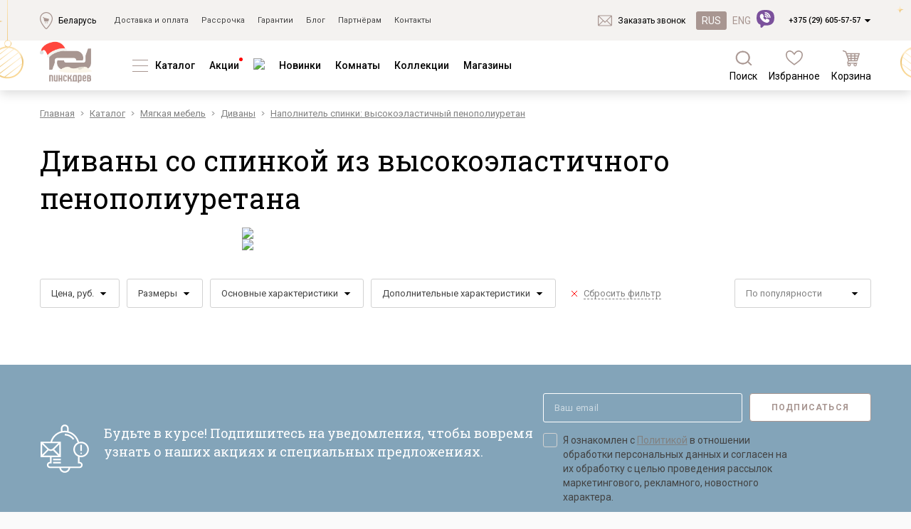

--- FILE ---
content_type: text/html; charset=utf-8
request_url: https://pinskdrev.by/catalog/myagkaya-mebel/divanyi/f/spinka--vyisokoelastichnyiy_penopoliuretan/
body_size: 311966
content:
    <!DOCTYPE html>
    <html lang='ru'>

    <head>
        <meta charset="utf-8">
        <title>Диваны со спинкой из высокоэластичного пенополиуретана в каталоге производителя Пинскдрев - Республика Беларусь</title>
                    <meta name="viewport" content="width=device-width, initial-scale=1, shrink-to-fit=no">
        
                                        <!-- <link href="https://fonts.googleapis.com/css?family=Yanone+Kaffeesatz:300,400,700&amp;subset=cyrillic" rel="stylesheet">
        <link href="https://fonts.googleapis.com/css?family=Roboto+Condensed:300,300i,400,400i,700,700i&amp;subset=cyrillic" rel="stylesheet"> -->
        <meta name="csrf-param" content="_csrf">
<meta name="csrf-token" content="W1Yu5kf5u2hvIu84nhFALrUzM6BtymUDeT_FTF8DlaURHkuBP6zaESBxmAzHcB9nhWxYzzuAUncbVPIvFWjc5A==">
        <link rel="shortcut icon" href="/web/favicon.svg" type="image/svg+xml">
        <meta property="category" content="47">
<meta name="robots" content="noindex,nofollow">
<meta name="description" content="Диваны со спинкой из высокоэластичного пенополиуретана. Каталог Пинскдрев в Беларуси">
<link href="https://pinskdrev.by/catalog/myagkaya-mebel/divanyi/f/spinka--vyisokoelastichnyiy_penopoliuretan/" rel="canonical">
<link href="/web/catalog/css/360.css?v=1496308111" rel="stylesheet">
<link href="/web/redesign/css/common.css?v=1765207373" rel="stylesheet">
<link href="/web/redesign/css/fa.css?v=1758017044" rel="stylesheet">
<script src="/assets/b1ed1b5c/jquery.min.js?v=1751881071"></script>
<script src="/minify/71c3347acbd9778f86f3406e7811650f2875d121.js?v=1757580611"></script>        <script type="text/javascript">
  (function() {
    var img = new Image();
    img.onload = function() {
      if(!!(img.height > 0 && img.width > 0)) {
        document.cookie = 'enable_webp=true; expires=Sat, 11 Apr 2100 13:09:35 GMT; path=/';
      } else {
        document.cookie = 'enable_webp=false; expires=Sat, 11 Apr 2100 13:09:35 GMT; path=/';
      }
    };
    img.src = '/webp/test.webp';
  })();
</script>

        <script type="text/javascript">document.addEventListener('DOMContentLoaded', function() { var digiScript = document.createElement('script'); digiScript.src = '//cdn.diginetica.net/1912/client.js?ts=' + Date.now(); digiScript.defer = true; digiScript.async = true; document.head.appendChild(digiScript); }, false);</script>

<script>
		!function (w, d, t) {
		  w.TiktokAnalyticsObject=t;var ttq=w[t]=w[t]||[];ttq.methods=["page","track","identify","instances","debug","on","off","once","ready","alias","group","enableCookie","disableCookie"],ttq.setAndDefer=function(t,e){t[e]=function(){t.push([e].concat(Array.prototype.slice.call(arguments,0)))}};for(var i=0;i<ttq.methods.length;i++)ttq.setAndDefer(ttq,ttq.methods[i]);ttq.instance=function(t){for(var e=ttq._i[t]||[],n=0;n<ttq.methods.length;n++
)ttq.setAndDefer(e,ttq.methods[n]);return e},ttq.load=function(e,n){var i="https://analytics.tiktok.com/i18n/pixel/events.js";ttq._i=ttq._i||{},ttq._i[e]=[],ttq._i[e]._u=i,ttq._t=ttq._t||{},ttq._t[e]=+new Date,ttq._o=ttq._o||{},ttq._o[e]=n||{};n=document.createElement("script");n.type="text/javascript",n.async=!0,n.src=i+"?sdkid="+e+"&lib="+t;e=document.getElementsByTagName("script")[0];e.parentNode.insertBefore(n,e)};
		
		  ttq.load('CP858KBC77UFAJSU183G');
		  ttq.page();
		}(window, document, 'ttq');
	</script>
            <style>

        .header:before {
        width:100%;
        height:100%;
        max-height: 138px;
        position:absolute;
        top:0;
        left:0;
        content:'';
        display:block;
        background:url(/web/redesign/img/main-bg-ny.png) no-repeat top center;
        }
        .header__top-container.container {
        z-index: 2;
        }

        .header:before {
        z-index:1;
        }

        .header__logotip {
        width: 80px;
        }
            </style>


    </head>
        <body class="page-index pinskdrevby current-lang-ru">
        <script>
        var phoneMask = "+375(99)-999-99-99";
        window.messages = window.messages || [];
        window.messages['attachFile'] = 'Прикрепить файл';
        window.messages['fileIsNotSelected'] = 'Файл не выбран';
        window.messages['browse'] = 'Обзор...';
        window.messages['filesWereSelected'] = 'Выбрано файлов';
        window.messages['select'] = 'Выберите...';
        window.messages['noMatchesFound'] = 'Совпадений не найдено';
        window.messages['search'] = 'Поиск...';
        window.messages['showMore'] = 'Показать еще';
        window.messages['Перейти в корзину'] = 'Перейти в корзину';
        var siteUrlLangPrefix = '/';
                window.addedToCartOfferIds = [];
    </script>
                <!-- Google Tag Manager -->
        <noscript>
            <iframe src="//www.googletagmanager.com/ns.html?id=GTM-N76WQZ"
                    height="0" width="0" style="display:none;visibility:hidden"></iframe>
        </noscript>
        <!-- End Google Tag Manager -->
        <div id="othercity-id" class="modal_block">
	    <p style="
    text-align: center;
    padding: 6px;
">От выбранного интернет-магазина зависят цены, акционные предложения, наличие товара и способы доставки</p>
		<form class="city-change reg_select" name="city-change" action="/catalog/myagkaya-mebel/divanyi/f/spinka--vyisokoelastichnyiy_penopoliuretan/" method="post">
<input type="hidden" name="_csrf" value="W1Yu5kf5u2hvIu84nhFALrUzM6BtymUDeT_FTF8DlaURHkuBP6zaESBxmAzHcB9nhWxYzzuAUncbVPIvFWjc5A==">            <input type="hidden" name="urlType" value="external">            <input type="hidden" name="urlParams" value="[&quot;\/site\/index&quot;]">			<div class="row">
              <div class="col">
                  <input type="text" name="name" placeholder="Введите название города" required class="city-name form-control">
              </div>
			                <div class="region-cities " >
                  
              </div>
              
            </div>
        </form>	
</div>
<div id="city-id" class="modal_block">
  <form class="reg_detect" method="post" action="/catalog/myagkaya-mebel/divanyi/f/spinka--vyisokoelastichnyiy_penopoliuretan/">
		<div class="pp-region__text">Мы определили ваш город как</div>
		<p><a href="#">Беларусь</a></p>
		<div class="row" style="margin-top: 20px;">
			<div class="col-md-6 col-xs-12" style="margin-bottom: 10px;">
                <a href="#" class="pp-region__success-button" style="display: block;text-decoration: none;margin-right: 0px;" onclick="$.fancybox.close();return false;">Да</a>
            </div>
			<div class="col-md-6 col-xs-12">
                <a href="#othercity-id" data-toggle="modal" style="display: block;text-decoration: none;" class="pp-region__change-button">Выберите город</a>
            </div>
		</div>
	</form>
</div>
<div id="call-id" class="M M-contact-form M-call-request" data-toggle-modal-btn>
    <div class="M__cover"></div>
    <div class="M__wrapper">
        <div class="M__main-wrapper M-contact-form__main-wrapper" data-modal-wrapper>
            <div class="M-contact-form__close-btn" data-toggle-modal-btn></div>

            <form id="call-form" class="M-contact-form__form callback" action="/site/recall/" method="post" role="form" style="width: 300px">
<input type="hidden" name="_csrf" value="W1Yu5kf5u2hvIu84nhFALrUzM6BtymUDeT_FTF8DlaURHkuBP6zaESBxmAzHcB9nhWxYzzuAUncbVPIvFWjc5A==">
                <div class="M-contact-form__title">Заказать звонок</div>
                <p class="M-contact-form__subtitle">
                    Менеджер интернет магазина<br>поможет вам с выбором                </p>
                <div class="form-group">
                    <div class="form--errors"></div>
                </div>
                <div class="input-panel__wrapper">
                    <input type="text" id="recallform-name" class="form-control input-panel__item" name="RecallForm[name]" data-label="Не заполнено поле" required placeholder="Имя*">                    <div class="input-panel__warning-ico-wrapper" data-tippy-content="Недопустимый формат, проверьте корректиность введенной информации">
                        <svg class="input-panel__warning-ico-wrapper-unfilled" xmlns="http://www.w3.org/2000/svg" width="20" height="20" viewBox="0 0 20 20" fill="none"><path d="M10 15.7617C10.5393 15.7617 10.9766 15.3245 10.9766 14.7852C10.9766 14.2458 10.5393 13.8086 10 13.8086C9.46066 13.8086 9.02344 14.2458 9.02344 14.7852C9.02344 15.3245 9.46066 15.7617 10 15.7617Z" fill="hsl(0, 100%, 50%)" stroke="white" stroke-width="0.4"></path><path d="M10 0C4.47328 0 0 4.47254 0 10C0 15.5267 4.47254 20 10 20C15.5267 20 20 15.5275 20 10C20 4.47328 15.5275 0 10 0ZM10 18.4375C5.33684 18.4375 1.5625 14.6638 1.5625 10C1.5625 5.33684 5.33621 1.5625 10 1.5625C14.6632 1.5625 18.4375 5.33621 18.4375 10C18.4375 14.6632 14.6638 18.4375 10 18.4375Z" fill="hsl(0, 100%, 50%)" stroke="white" stroke-width="0.4"></path><path d="M10 5.01953C8.27688 5.01953 6.875 6.42141 6.875 8.14453C6.875 8.57602 7.22477 8.92578 7.65625 8.92578C8.08773 8.92578 8.4375 8.57602 8.4375 8.14453C8.4375 7.28297 9.13844 6.58203 10 6.58203C10.8616 6.58203 11.5625 7.28297 11.5625 8.14453C11.5625 9.00609 10.8616 9.70703 10 9.70703C9.56852 9.70703 9.21875 10.0568 9.21875 10.4883V12.4414C9.21875 12.8729 9.56852 13.2227 10 13.2227C10.4315 13.2227 10.7812 12.8729 10.7812 12.4414V11.1707C12.1276 10.8229 13.125 9.59801 13.125 8.14453C13.125 6.42141 11.7231 5.01953 10 5.01953Z" fill="hsl(0, 100%, 50%)" stroke="white" stroke-width="0.4"></path></svg>
                        <svg class="input-panel__warning-ico-wrapper-filled" xmlns="http://www.w3.org/2000/svg" width="20" height="20" viewBox="0 0 20 20" fill="none"><path d="M10 0C4.47328 0 0 4.47254 0 10C0 15.5267 4.47254 20 10 20C15.5267 20 20 15.5275 20 10C20 4.47328 15.5275 0 10 0Z" fill="hsl(0, 100%, 50%)" stroke="white" stroke-width="0.4"></path><path d="M10 15.7617C10.5393 15.7617 10.9766 15.3245 10.9766 14.7852C10.9766 14.2458 10.5393 13.8086 10 13.8086C9.46066 13.8086 9.02344 14.2458 9.02344 14.7852C9.02344 15.3245 9.46066 15.7617 10 15.7617Z" fill="white"></path><path d="M10 5.01953C8.27688 5.01953 6.875 6.42141 6.875 8.14453C6.875 8.57602 7.22477 8.92578 7.65625 8.92578C8.08773 8.92578 8.4375 8.57602 8.4375 8.14453C8.4375 7.28297 9.13844 6.58203 10 6.58203C10.8616 6.58203 11.5625 7.28297 11.5625 8.14453C11.5625 9.00609 10.8616 9.70703 10 9.70703C9.56852 9.70703 9.21875 10.0568 9.21875 10.4883V12.4414C9.21875 12.8729 9.56852 13.2227 10 13.2227C10.4315 13.2227 10.7812 12.8729 10.7812 12.4414V11.1707C12.1276 10.8229 13.125 9.59801 13.125 8.14453C13.125 6.42141 11.7231 5.01953 10 5.01953Z" fill="white"></path></svg>
                    </div>
                </div>

                <div class="input-panel__wrapper">
                    <input type="text" id="recallform-phone" class="input-panel__item tel-mask-on" name="RecallForm[phone]" data-label="Не заполнено поле" required placeholder="_ (_ _ _) _ _ _ - _ _ - _ _ *">                    <div class="input-panel__warning-ico-wrapper" data-tippy-content="Недопустимый формат, проверьте корректиность введенной информации">
                        <svg class="input-panel__warning-ico-wrapper-unfilled" xmlns="http://www.w3.org/2000/svg" width="20" height="20" viewBox="0 0 20 20" fill="none"><path d="M10 15.7617C10.5393 15.7617 10.9766 15.3245 10.9766 14.7852C10.9766 14.2458 10.5393 13.8086 10 13.8086C9.46066 13.8086 9.02344 14.2458 9.02344 14.7852C9.02344 15.3245 9.46066 15.7617 10 15.7617Z" fill="hsl(0, 100%, 50%)" stroke="white" stroke-width="0.4"></path><path d="M10 0C4.47328 0 0 4.47254 0 10C0 15.5267 4.47254 20 10 20C15.5267 20 20 15.5275 20 10C20 4.47328 15.5275 0 10 0ZM10 18.4375C5.33684 18.4375 1.5625 14.6638 1.5625 10C1.5625 5.33684 5.33621 1.5625 10 1.5625C14.6632 1.5625 18.4375 5.33621 18.4375 10C18.4375 14.6632 14.6638 18.4375 10 18.4375Z" fill="hsl(0, 100%, 50%)" stroke="white" stroke-width="0.4"></path><path d="M10 5.01953C8.27688 5.01953 6.875 6.42141 6.875 8.14453C6.875 8.57602 7.22477 8.92578 7.65625 8.92578C8.08773 8.92578 8.4375 8.57602 8.4375 8.14453C8.4375 7.28297 9.13844 6.58203 10 6.58203C10.8616 6.58203 11.5625 7.28297 11.5625 8.14453C11.5625 9.00609 10.8616 9.70703 10 9.70703C9.56852 9.70703 9.21875 10.0568 9.21875 10.4883V12.4414C9.21875 12.8729 9.56852 13.2227 10 13.2227C10.4315 13.2227 10.7812 12.8729 10.7812 12.4414V11.1707C12.1276 10.8229 13.125 9.59801 13.125 8.14453C13.125 6.42141 11.7231 5.01953 10 5.01953Z" fill="hsl(0, 100%, 50%)" stroke="white" stroke-width="0.4"></path></svg>
                        <svg class="input-panel__warning-ico-wrapper-filled" xmlns="http://www.w3.org/2000/svg" width="20" height="20" viewBox="0 0 20 20" fill="none"><path d="M10 0C4.47328 0 0 4.47254 0 10C0 15.5267 4.47254 20 10 20C15.5267 20 20 15.5275 20 10C20 4.47328 15.5275 0 10 0Z" fill="hsl(0, 100%, 50%)" stroke="white" stroke-width="0.4"></path><path d="M10 15.7617C10.5393 15.7617 10.9766 15.3245 10.9766 14.7852C10.9766 14.2458 10.5393 13.8086 10 13.8086C9.46066 13.8086 9.02344 14.2458 9.02344 14.7852C9.02344 15.3245 9.46066 15.7617 10 15.7617Z" fill="white"></path><path d="M10 5.01953C8.27688 5.01953 6.875 6.42141 6.875 8.14453C6.875 8.57602 7.22477 8.92578 7.65625 8.92578C8.08773 8.92578 8.4375 8.57602 8.4375 8.14453C8.4375 7.28297 9.13844 6.58203 10 6.58203C10.8616 6.58203 11.5625 7.28297 11.5625 8.14453C11.5625 9.00609 10.8616 9.70703 10 9.70703C9.56852 9.70703 9.21875 10.0568 9.21875 10.4883V12.4414C9.21875 12.8729 9.56852 13.2227 10 13.2227C10.4315 13.2227 10.7812 12.8729 10.7812 12.4414V11.1707C12.1276 10.8229 13.125 9.59801 13.125 8.14453C13.125 6.42141 11.7231 5.01953 10 5.01953Z" fill="white"></path></svg>
                    </div>
                </div>

                <div class="textarea-panel__wrapper">
                    <textarea id="recallform-comment" class="form-control textarea-panel__item" name="RecallForm[comment]" rows="4" cols="30" data-label="Не заполнено поле" placeholder="Комментарий"></textarea>                </div>

            <div class="s-order-form__privacy-agreement M-contact-form__policy-privacy" style="margin: 20px 0 0 0;">
                <input class="s-order-form__privacy-agreement-checkbox" type="checkbox" id="data-agree-top" name="agree" required  value="1">
                <p class="s-order-form__privacy-agreement-text" for="data-agree-top" style="    margin-bottom: 15px;">
                    Я ознакомлен с <a href="/soglashenie-ob-obrabotke-dannyih/" target="_blank">Политикой</a> в отношении обработки персональных данных и согласен на их обработку.
                </p>
            </div>


                <button type="submit" class="M-contact-form__button button-default">
                    заказать звонок                </button>



                <!--p class="M-contact-form__policy-privacy">
                    Нажимая на кнопку, Вы даете согласие
                    на обработку своих <a href="/soglashenie-ob-obrabotke-dannyih/">персональных данных</a>
                </p-->
            </form>        </div>
    </div>
</div>



<div id="call-thank" class="modal_block">
  <div class="text--center">
	<div class="h2-title">Заказать звонок</div>
	<p class="title-2">Заявка отправлена</p>
  </div>
</div>

<div id="order-id" class="modal_block">
	<div class="modal-body">
	</div>
</div>
<div id="city-shop-list" class="modal_block">
	<div class="text--default margtop30 margbot30">По вашему городу отсутствует региональный сайт. Хотите посмотреть магазины в вашем регионе?</div>
	<div class="row">
	  <div class="col col-xs-12 col-md-6  text--center"><a href="#" class="btn btn--danger text--uppercase btn-city-shop-list-link">Да</a></div>
	  <div class="col col-xs-12 col-md-6  text--center"><a href="#" class="btn btn--default text--uppercase btn-city-noregion-mainpage-link">Нет</a></div>
	</div>
</div>
    <header class="header">
                

        <div class="header__top">
            <div class="container header__top-container">
                <div class="header__top-flexRow">
                    <div class="link-ico link-ico-tippy">
                        <svg class="link-ico__icon" width="18" height="24">
                            <use xlink:href="/web/redesign/img/sprites.svg#svg-shop-location"></use>
                        </svg>

                        <a class="link-ico__link" href="/shops/">Беларусь</a>
                    </div>

                                        <script>
                        /*document.addEventListener('DOMContentLoaded', function () {
                            tippy('.header__top-flexRow .link-ico-tippy', {
                                interactive: true,
                                content: `
                           <p class="pp-region__text">Ваш регион: <b>Беларусь?</b></p>
                           <div class="pp-region__buttons-wrapper">
                             <button class="pp-region__success-button">Да</button>
                             <button class="pp-region__change-button" data-toggle="modal" href="#">Выбрать другой</button>
                           </div>
                         `,
                                allowHTML: true,
                                theme: 'pinskdrev-region',
                                maxWidth: 255,
                                placement: 'top',
                                offset: [0, 10]
                            });
                        });*/
                    </script>
                    
                    <nav class="header__top-nav"><a class="header__top-link" href="/payment/">Доставка и оплата</a><a class="header__top-link" href="/installment/">Рассрочка</a><a class="header__top-link" href="/warranty/">Гарантии</a><a class="header__top-link" href="/blog/">Блог</a><a class="header__top-link" href="/partn-ram/">Партнёрам</a><a class="header__top-link" href="/contacts/">Контакты</a>    </nav>                   

                </div>
                <div class="header__top-flexRow">
                    <div class="link-ico">
                        <svg class="link-ico__icon" width="20" height="20">
                            <use xlink:href="/web/redesign/img/sprites.svg#svg-message"></use>
                        </svg>
                        <a href="#call-id" data-toggle-modal-btn data-switching-modal="M-call-request"
                           class="link-ico__link">Заказать звонок</a>
                    </div>

                                            <div class="change-lang-wrapper header__change-lang-wrapper">
                            <a class="change-lang__button is-active">RUS</a>
<a class="change-lang__button" href="/en/catalog/myagkaya-mebel/divanyi/f/spinka--vyisokoelastichnyiy_penopoliuretan/">ENG</a>                        </div>
                    
                    
                    
    <div class="header__top-drop-down-phone">
        <a href="tel:+375296055757"  class="tel">+375 (29) 605-57-57</a>        <svg class="header__top-drop-down-phone-arrow" width="10" height="6">
            <use xlink:href="/web/redesign/img/sprites.svg#svg-arrow-triangle"></use>
        </svg>
    </div>

    
    <script>
        document.addEventListener('DOMContentLoaded', function () {
            tippy('.header__top-drop-down-phone, .header-mbl__content-drop-down-phone', {
                interactive: true,
                content: `<div class="flexCol">
<a href="tel:+375298055757"  class="tel">+375 (29) 805-57-57</a></div>`,
                allowHTML: true,
                theme: 'pinskdrev-telephone',
                maxWidth: 255,
                placement: 'top',
                offset: [0, 10]
            });
        });
    </script>





                </div>
            </div>
        </div>
        <div class="header__content">
            <div class="container header__content-container">
                <button id="toggle-menu" class="header__content-menu-btn--m">
                    <svg
                            xmlns="http://www.w3.org/2000/svg"
                            width="16"
                            height="16"
                            viewBox="0 0 16 16"
                            fill="none"
                    >
                        <rect x="1" y="1" width="14" height="2" fill="#1D2444"/>
                        <rect x="1" y="7" width="14" height="2" fill="#1D2444"/>
                        <rect x="1" y="13" width="11" height="2" fill="#1D2444"/>
                    </svg>
                </button>

                                    <a href="/"
                       class="header__content-logo ru">
                        <img class="header__logotip" src="/web/redesign/img/desk-logo.png" alt="pinskdrev"/>
                    </a>
                
                
    <ul class="header__content-nav">

                    <li class="header__dd-catalog-wrapper			header__content-nav-item ">

                                    <svg class="header__content-nav-item-ico" xmlns="http://www.w3.org/2000/svg" width="22" height="17" viewBox="0 0 22 17" fill="none">
                        <line y1="0.5" x2="22" y2="0.5" stroke="#A89691"/>
                        <line y1="8.5" x2="22" y2="8.5" stroke="#A89691"/>
                        <line y1="16.5" x2="22" y2="16.5" stroke="#A89691"/>
                    </svg>
                
                <a href="/catalog/">Каталог</a>



        <div class="dd-catalog dd-catalog-menu">
            <svg class="dd-catalog__triangle" xmlns="http://www.w3.org/2000/svg" width="18" height="8" viewBox="0 0 18 8" fill="none">
                <path d="M9 0L17.6603 7.5H0.339746L9 0Z" fill="white"/>
            </svg>
            <div class="dd-catalog__content">

                                    <div class="dd-catalog__block">
                        <ul>
                            <li class="parent ">
                                <a class="dd-catalog__category" href="/catalog/myagkaya-mebel/">Мягкая мебель</a>
                                    <ul>
                    <li class="">
                <a class="dd-catalog__subcategory" href="/catalog/myagkaya-mebel/naboryi-myagkoy-mebeli/">Наборы мягкой мебели</a>            </li>
                        <li class="">
                <a class="dd-catalog__subcategory" href="/catalog/modular/sofa/">Модульные диваны</a>            </li>
                        <li class="">
                <a class="dd-catalog__subcategory" href="/catalog/myagkaya-mebel/divanyi-premium/"><font color="#C91E23">Диваны «Премиум»</font></a>            </li>
                        <li class="">
                <a class="dd-catalog__subcategory" href="/catalog/myagkaya-mebel/divanyi/">Диваны</a>            </li>
                        <li class="">
                <a class="dd-catalog__subcategory" href="/catalog/myagkaya-mebel/divanyi/f/material--naturalnaya_kozha/">Кожаные диваны</a>            </li>
                        <li class="">
                <a class="dd-catalog__subcategory" href="/catalog/myagkaya-mebel/divanyi-uglovyie/">Угловые диваны</a>            </li>
                        <li class="">
                <a class="dd-catalog__subcategory" href="/catalog/myagkaya-mebel/divanyi-pryamyie/">Прямые диваны</a>            </li>
                        <li class="">
                <a class="dd-catalog__subcategory" href="/catalog/myagkaya-mebel/kresla/">Кресла</a>            </li>
                        <li class="">
                <a class="dd-catalog__subcategory" href="/catalog/myagkaya-mebel/tahtyi/">Тахты</a>            </li>
                        <li class="">
                <a class="dd-catalog__subcategory" href="/catalog/myagkaya-mebel/kushetki-mini-divanyi/">Кушетки/Мини диваны</a>            </li>
                        <li class="">
                <a class="dd-catalog__subcategory" href="/catalog/myagkaya-mebel/banketki/">Банкетки</a>            </li>
                        <li class="">
                <a class="dd-catalog__subcategory" href="/catalog/korpusnaya-mebel/krovati/f/tipkarkasa--smyagkoyobivkoy/">Мягкие кровати</a>            </li>
                </ul>
    
                            </li>
                        </ul>
                    </div>

                                    <div class="dd-catalog__block">
                        <ul>
                            <li class="parent ">
                                <a class="dd-catalog__category" href="/catalog/korpusnaya-mebel/">Корпусная мебель</a>
                                    <ul>
                    <li class="">
                <a class="dd-catalog__subcategory" href="/catalog/korpusnaya-mebel/mebel-dlya-gostinoy/">Наборы для гостиной</a>            </li>
                        <li class="">
                <a class="dd-catalog__subcategory" href="/catalog/korpusnaya-mebel/mebel-dlya-spalni/">Наборы для спальни</a>            </li>
                        <li class="">
                <a class="dd-catalog__subcategory" href="/catalog/korpusnaya-mebel/mebel-dlya-detskoy/">Наборы для детской</a>            </li>
                        <li class="">
                <a class="dd-catalog__subcategory" href="/catalog/korpusnaya-mebel/prihojie/">Наборы для прихожей</a>            </li>
                        <li class="">
                <a class="dd-catalog__subcategory" href="/catalog/korpusnaya-mebel/mebel-dlya-kabineta/">Наборы для кабинета</a>            </li>
                        <li class="">
                <a class="dd-catalog__subcategory" href="/catalog/korpusnaya-mebel/naboryi-dlya-stolovoy/">Наборы для столовой</a>            </li>
                        <li class="">
                <a class="dd-catalog__subcategory" href="/catalog/korpusnaya-mebel/obedennyie-gruppyi/">Обеденные группы</a>            </li>
                        <li class="">
                <a class="dd-catalog__subcategory" href="/catalog/korpusnaya-mebel/krovati/">Кровати и основания</a>            </li>
                        <li class="">
                <a class="dd-catalog__subcategory" href="/catalog/korpusnaya-mebel/shkafyi/">Шкафы и стеллажи</a>            </li>
                        <li class="">
                <a class="dd-catalog__subcategory" href="/catalog/korpusnaya-mebel/tumbyi/">Тумбы и комоды</a>            </li>
                        <li class="">
                <a class="dd-catalog__subcategory" href="/catalog/korpusnaya-mebel/stolyi/">Столы</a>            </li>
                        <li class="">
                <a class="dd-catalog__subcategory" href="/catalog/korpusnaya-mebel/stulya/">Стулья</a>            </li>
                        <li class="">
                <a class="dd-catalog__subcategory" href="/catalog/korpusnaya-mebel/dekorativnyie-elementyi/">Зеркала, полки, вешалки, подставки</a>            </li>
                </ul>
    
                            </li>
                        </ul>
                    </div>

                                    <div class="dd-catalog__block">
                        <ul>
                            <li class="parent ">
                                <a class="dd-catalog__category" href="/catalog/matrasyi/">Матрасы и товары для сна</a>
                                    <ul>
                    <li class="">
                <a class="dd-catalog__subcategory" href="/catalog/matrasyi/f/type--matras/">Матрасы</a>            </li>
                        <li class="">
                <a class="dd-catalog__subcategory" href="/catalog/matrasyi/f/funktsii--sale/">Распродажа матрасов</a>            </li>
                        <li class="">
                <a class="dd-catalog__subcategory" href="/catalog/matrasyi/f/type--divan-matrac/">Матрасы для диванов</a>            </li>
                        <li class="">
                <a class="dd-catalog__subcategory" href="/catalog/matrasyi/f/type--namatrasnik/">Наматрасники</a>            </li>
                        <li class="">
                <a class="dd-catalog__subcategory" href="/catalog/matrasyi/f/type--podushka/">Подушки</a>            </li>
                        <li class="">
                <a class="dd-catalog__subcategory" href="/catalog/matrasyi/f/type--pled/">Плед</a>            </li>
                        <li class="">
                <a class="dd-catalog__subcategory" href="/catalog/matrasyi/f/type--postelnoe-bele/">Постельное бельё</a>            </li>
                </ul>
    
                            </li>
                        </ul>
                    </div>

                                    <div class="dd-catalog__block">
                        <ul>
                            <li class="parent ">
                                <a class="dd-catalog__category" href="/catalog/kuhni/">Кухни и фасады</a>
                                    <ul>
                    <li class="">
                <a class="dd-catalog__subcategory" href="/catalog/kuhni/kuhni-pod-zakaz/">Кухни под заказ</a>            </li>
                        <li class="">
                <a class="dd-catalog__subcategory" href="/catalog/kuhni/kuhni-iz-gotovyih-moduley/">Кухни из готовых модулей</a>            </li>
                        <li class="">
                <a class="dd-catalog__subcategory" href="/catalog/kuhni/rasprodaja-ostatkov-stoleshnits/">Распродажа остатков столешниц</a>            </li>
                        <li class="">
                <a class="dd-catalog__subcategory" href="/catalog/kuhni/rasprodaja-vyistavochnyih-obraztsov/">Распродажа уценённых выставочных образцов</a>            </li>
                        <li class="">
                <a class="dd-catalog__subcategory" href="/catalog/kuhni/komplektuyuschie-dlya-kuhon/">Наполнение кухонь</a>            </li>
                        <li class="">
                <a class="dd-catalog__subcategory" href="/catalog/kuhni/fasadyi-iz-massiva/">Фасады из массива</a>            </li>
                        <li class="">
                <a class="dd-catalog__subcategory" href="/catalog/kuhni/fasadyi-iz-mdf/">Фасады из МДФ</a>            </li>
                </ul>
    
                            </li>
                        </ul>
                    </div>

                                    <div class="dd-catalog__block">
                        <ul>
                            <li class="parent ">
                                <a class="dd-catalog__category" href="/spichki--derevoobrabotka/">Деревообработка</a>
                                    <ul>
                    <li class="">
                <a class="dd-catalog__subcategory" href="/spichki--derevoobrabotka/fanera/">Фанера</a>            </li>
                        <li class="">
                <a class="dd-catalog__subcategory" href="/spichki--derevoobrabotka/mebelnyj-shhit/">Мебельный щит</a>            </li>
                        <li class="">
                <a class="dd-catalog__subcategory" href="/spichki--derevoobrabotka/pilomaterialyi-lesomaterialyi/">Пиломатериалы</a>            </li>
                        <li class="">
                <a class="dd-catalog__subcategory" href="/spichki--derevoobrabotka/gnutokleenyie-detali/">Гнутоклееные детали</a>            </li>
                        <li class="">
                <a class="dd-catalog__subcategory" href="/spichki--derevoobrabotka/briketyi-toplivnyie/">Топливные брикеты</a>            </li>
                        <li class="">
                <a class="dd-catalog__subcategory" href="/spichki--derevoobrabotka/schepa-drevesnaya/">Щепа древесная</a>            </li>
                </ul>
    
                            </li>
                        </ul>
                    </div>

                                    <div class="dd-catalog__block">
                        <ul>
                            <li class="parent ">
                                <a class="dd-catalog__category" href="/prochaya-produktsiya/">Прочая продукция</a>
                                
                            </li>
                        </ul>
                    </div>

                                    <div class="dd-catalog__block">
                        <ul>
                            <li class="parent ">
                                <a class="dd-catalog__category" href="/stock/"><font color="#C91E23">Дисконт</font></a>
                                
                            </li>
                        </ul>
                    </div>

                                    <div class="dd-catalog__block">
                        <ul>
                            <li class="parent ">
                                <a class="dd-catalog__category" href="/catalog/tolko-onlayn/"><p style="text-align: center;"><font color='#C91E23'><b>ЛУЧШАЯ ЦЕНА</br>ИНТЕРНЕТ-ПРОДАЖА</b></font></p></a>
                                
                            </li>
                        </ul>
                    </div>

                                    <div class="dd-catalog__block">
                        <ul>
                            <li class="parent ">
                                <a class="dd-catalog__category" href="/novinki/"><font color='#C91E23'>Новинки</font></a>
                                
                            </li>
                        </ul>
                    </div>

                
                <div style="clear: both;"></div>
            </div>
        </div>

        <!--div class="dropmenu-wrapper__full horizontal">
			<div class="dropmenu-wrapper">
				<div>
										<ul class="dropmenu cat-drop">
						<li class="">
							<a href="/catalog/myagkaya-mebel/">Мягкая мебель</a>							    <ul>
                    <li class="">
                <a class="dd-catalog__subcategory" href="/catalog/myagkaya-mebel/naboryi-myagkoy-mebeli/">Наборы мягкой мебели</a>            </li>
                        <li class="">
                <a class="dd-catalog__subcategory" href="/catalog/modular/sofa/">Модульные диваны</a>            </li>
                        <li class="">
                <a class="dd-catalog__subcategory" href="/catalog/myagkaya-mebel/divanyi-premium/"><font color="#C91E23">Диваны «Премиум»</font></a>            </li>
                        <li class="">
                <a class="dd-catalog__subcategory" href="/catalog/myagkaya-mebel/divanyi/">Диваны</a>            </li>
                        <li class="">
                <a class="dd-catalog__subcategory" href="/catalog/myagkaya-mebel/divanyi/f/material--naturalnaya_kozha/">Кожаные диваны</a>            </li>
                        <li class="">
                <a class="dd-catalog__subcategory" href="/catalog/myagkaya-mebel/divanyi-uglovyie/">Угловые диваны</a>            </li>
                        <li class="">
                <a class="dd-catalog__subcategory" href="/catalog/myagkaya-mebel/divanyi-pryamyie/">Прямые диваны</a>            </li>
                        <li class="">
                <a class="dd-catalog__subcategory" href="/catalog/myagkaya-mebel/kresla/">Кресла</a>            </li>
                        <li class="">
                <a class="dd-catalog__subcategory" href="/catalog/myagkaya-mebel/tahtyi/">Тахты</a>            </li>
                        <li class="">
                <a class="dd-catalog__subcategory" href="/catalog/myagkaya-mebel/kushetki-mini-divanyi/">Кушетки/Мини диваны</a>            </li>
                        <li class="">
                <a class="dd-catalog__subcategory" href="/catalog/myagkaya-mebel/banketki/">Банкетки</a>            </li>
                        <li class="">
                <a class="dd-catalog__subcategory" href="/catalog/korpusnaya-mebel/krovati/f/tipkarkasa--smyagkoyobivkoy/">Мягкие кровати</a>            </li>
                </ul>
    						</li>
					</ul>
					                </div>
				<div>					<ul class="dropmenu cat-drop">
						<li class="">
							<a href="/catalog/korpusnaya-mebel/">Корпусная мебель</a>							    <ul>
                    <li class="">
                <a class="dd-catalog__subcategory" href="/catalog/korpusnaya-mebel/mebel-dlya-gostinoy/">Наборы для гостиной</a>            </li>
                        <li class="">
                <a class="dd-catalog__subcategory" href="/catalog/korpusnaya-mebel/mebel-dlya-spalni/">Наборы для спальни</a>            </li>
                        <li class="">
                <a class="dd-catalog__subcategory" href="/catalog/korpusnaya-mebel/mebel-dlya-detskoy/">Наборы для детской</a>            </li>
                        <li class="">
                <a class="dd-catalog__subcategory" href="/catalog/korpusnaya-mebel/prihojie/">Наборы для прихожей</a>            </li>
                        <li class="">
                <a class="dd-catalog__subcategory" href="/catalog/korpusnaya-mebel/mebel-dlya-kabineta/">Наборы для кабинета</a>            </li>
                        <li class="">
                <a class="dd-catalog__subcategory" href="/catalog/korpusnaya-mebel/naboryi-dlya-stolovoy/">Наборы для столовой</a>            </li>
                        <li class="">
                <a class="dd-catalog__subcategory" href="/catalog/korpusnaya-mebel/obedennyie-gruppyi/">Обеденные группы</a>            </li>
                        <li class="">
                <a class="dd-catalog__subcategory" href="/catalog/korpusnaya-mebel/krovati/">Кровати и основания</a>            </li>
                        <li class="">
                <a class="dd-catalog__subcategory" href="/catalog/korpusnaya-mebel/shkafyi/">Шкафы и стеллажи</a>            </li>
                        <li class="">
                <a class="dd-catalog__subcategory" href="/catalog/korpusnaya-mebel/tumbyi/">Тумбы и комоды</a>            </li>
                        <li class="">
                <a class="dd-catalog__subcategory" href="/catalog/korpusnaya-mebel/stolyi/">Столы</a>            </li>
                        <li class="">
                <a class="dd-catalog__subcategory" href="/catalog/korpusnaya-mebel/stulya/">Стулья</a>            </li>
                        <li class="">
                <a class="dd-catalog__subcategory" href="/catalog/korpusnaya-mebel/dekorativnyie-elementyi/">Зеркала, полки, вешалки, подставки</a>            </li>
                </ul>
    						</li>
					</ul>
					                </div>
				<div>					<ul class="dropmenu cat-drop">
						<li class="">
							<a href="/catalog/matrasyi/">Матрасы и товары для сна</a>							    <ul>
                    <li class="">
                <a class="dd-catalog__subcategory" href="/catalog/matrasyi/f/type--matras/">Матрасы</a>            </li>
                        <li class="">
                <a class="dd-catalog__subcategory" href="/catalog/matrasyi/f/funktsii--sale/">Распродажа матрасов</a>            </li>
                        <li class="">
                <a class="dd-catalog__subcategory" href="/catalog/matrasyi/f/type--divan-matrac/">Матрасы для диванов</a>            </li>
                        <li class="">
                <a class="dd-catalog__subcategory" href="/catalog/matrasyi/f/type--namatrasnik/">Наматрасники</a>            </li>
                        <li class="">
                <a class="dd-catalog__subcategory" href="/catalog/matrasyi/f/type--podushka/">Подушки</a>            </li>
                        <li class="">
                <a class="dd-catalog__subcategory" href="/catalog/matrasyi/f/type--pled/">Плед</a>            </li>
                        <li class="">
                <a class="dd-catalog__subcategory" href="/catalog/matrasyi/f/type--postelnoe-bele/">Постельное бельё</a>            </li>
                </ul>
    						</li>
					</ul>
										<ul class="dropmenu cat-drop">
						<li class="">
							<a href="/catalog/kuhni/">Кухни и фасады</a>							    <ul>
                    <li class="">
                <a class="dd-catalog__subcategory" href="/catalog/kuhni/kuhni-pod-zakaz/">Кухни под заказ</a>            </li>
                        <li class="">
                <a class="dd-catalog__subcategory" href="/catalog/kuhni/kuhni-iz-gotovyih-moduley/">Кухни из готовых модулей</a>            </li>
                        <li class="">
                <a class="dd-catalog__subcategory" href="/catalog/kuhni/rasprodaja-ostatkov-stoleshnits/">Распродажа остатков столешниц</a>            </li>
                        <li class="">
                <a class="dd-catalog__subcategory" href="/catalog/kuhni/rasprodaja-vyistavochnyih-obraztsov/">Распродажа уценённых выставочных образцов</a>            </li>
                        <li class="">
                <a class="dd-catalog__subcategory" href="/catalog/kuhni/komplektuyuschie-dlya-kuhon/">Наполнение кухонь</a>            </li>
                        <li class="">
                <a class="dd-catalog__subcategory" href="/catalog/kuhni/fasadyi-iz-massiva/">Фасады из массива</a>            </li>
                        <li class="">
                <a class="dd-catalog__subcategory" href="/catalog/kuhni/fasadyi-iz-mdf/">Фасады из МДФ</a>            </li>
                </ul>
    						</li>
					</ul>
					                </div>
				<div>					<ul class="dropmenu cat-drop">
						<li class="">
							<a href="/spichki--derevoobrabotka/">Деревообработка</a>							    <ul>
                    <li class="">
                <a class="dd-catalog__subcategory" href="/spichki--derevoobrabotka/fanera/">Фанера</a>            </li>
                        <li class="">
                <a class="dd-catalog__subcategory" href="/spichki--derevoobrabotka/mebelnyj-shhit/">Мебельный щит</a>            </li>
                        <li class="">
                <a class="dd-catalog__subcategory" href="/spichki--derevoobrabotka/pilomaterialyi-lesomaterialyi/">Пиломатериалы</a>            </li>
                        <li class="">
                <a class="dd-catalog__subcategory" href="/spichki--derevoobrabotka/gnutokleenyie-detali/">Гнутоклееные детали</a>            </li>
                        <li class="">
                <a class="dd-catalog__subcategory" href="/spichki--derevoobrabotka/briketyi-toplivnyie/">Топливные брикеты</a>            </li>
                        <li class="">
                <a class="dd-catalog__subcategory" href="/spichki--derevoobrabotka/schepa-drevesnaya/">Щепа древесная</a>            </li>
                </ul>
    						</li>
					</ul>
										<ul class="dropmenu cat-drop">
						<li class="">
							<a href="/prochaya-produktsiya/">Прочая продукция</a>													</li>
					</ul>
										<ul class="dropmenu cat-drop">
						<li class="">
							<a href="/stock/"><font color="#C91E23">Дисконт</font></a>													</li>
					</ul>
										<ul class="dropmenu cat-drop">
						<li class="">
							<a href="/catalog/tolko-onlayn/"><p style="text-align: center;"><font color='#C91E23'><b>ЛУЧШАЯ ЦЕНА</br>ИНТЕРНЕТ-ПРОДАЖА</b></font></p></a>													</li>
					</ul>
										<ul class="dropmenu cat-drop">
						<li class="">
							<a href="/novinki/"><font color='#C91E23'>Новинки</font></a>													</li>
					</ul>
					                </div>
				<div>				</div>
			</div>
		</div-->
                    </li>
                        <li class="			header__content-nav-item header__content-nav-item-indicator">

                
                <a href="/stocks/">Акции</a>            </li>
                        <li class="			header__content-nav-item ">

                
                <a href="/catalog/tolko-onlayn/"><img src="https://a.pinskdrev.by/web/files/for_menu/new.jpg" style="width: 155px;"></a>            </li>
                        <li class="			header__content-nav-item ">

                
                <a href="/novinki/">Новинки</a>            </li>
                        <li class="header__drop-down-menu-wrapper			header__content-nav-item ">

                
                <a href="/roomtypes/">Комнаты</a>

        <div class="header__drop-down-menu">
            <svg class="header__drop-down-menu-triangle" xmlns="http://www.w3.org/2000/svg" width="18" height="8" viewBox="0 0 18 8" fill="none">
                <path d="M9 0L17.6603 7.5H0.339746L9 0Z" fill="white"/>
            </svg>
            <ul class="header__drop-down-menu-container">
                
                    <li class="">
                        <a href="/roomtypes/gostinaya/">Гостиная</a>                                            </li>

                    
                    <li class="">
                        <a href="/roomtypes/spalnya/">Спальня</a>                                            </li>

                    
                    <li class="">
                        <a href="/roomtypes/prihojaya/">Прихожая</a>                                            </li>

                    
                    <li class="">
                        <a href="/roomtypes/detskaya/">Детская</a>                                            </li>

                    
                    <li class="">
                        <a href="/roomtypes/kabinet/">Кабинет</a>                                            </li>

                    
                    <li class="">
                        <a href="/catalog/kuhni/">Кухня</a>                                            </li>

                                </ul>
        </div>


                    </li>
                        <li class="header__dd-catalog-wrapper			header__content-nav-item active ">

                
                <a href="/collections/">Коллекции</a>
    <div class="dd-catalog dd-catalog-collections dropmenu-wrapper__full coll">
        <svg class="dd-catalog__triangle" xmlns="http://www.w3.org/2000/svg" width="18" height="8" viewBox="0 0 18 8" fill="none">
            <path d="M9 0L17.6603 7.5H0.339746L9 0Z" fill="white"></path>
        </svg>
        <div class="dd-catalog__content">

            
                <div class="dd-catalog__block">
                    <ul>
                        <li class="parent ">
                            <a class=" dd-catalog__category" href="#" data-img="">Коллекции из ЛДСП</a>                            
                                <ul>

                                                                                                                                                        <li class="">
                                            <a class=" dd-catalog__subcategory" href="/collections/aktsent/" data-img="/web/files/imagick_cache/w375h182t2/web/catalogfiles/catalog/collections/Akcent_Dub-madura_-persidskiy-zhemchug.jpg">Акцент</a>                                        </li>
                                                                                                                    <li class="">
                                            <a class=" dd-catalog__subcategory" href="/collections/ardo/" data-img="/web/files/imagick_cache/w375h182t2/web/catalogfiles/catalog/collections/Ardo_P3-598-0-01-P3-598-0-03-P3-598-0-02-P3-598-0-04-P3-598-0-05_dub_madura.jpg">Ардо</a>                                        </li>
                                                                                                                    <li class="">
                                            <a class=" dd-catalog__subcategory" href="/collections/blekvud-loft/" data-img="/web/files/imagick_cache/w375h182t2/web/catalogfiles/catalog/collections/Blekvood_P556-04-P556-03-P556-01-P556-05-P556-02-P556.jpg">Блэквуд Лофт</a>                                        </li>
                                                                                                                    <li class="">
                                            <a class=" dd-catalog__subcategory" href="/collections/brauni/" data-img="/web/files/imagick_cache/w375h182t2/web/catalogfiles/catalog/collections/Brauni_C_5d94534a11a0f.jpg">Брауни</a>                                        </li>
                                                                                                                    <li class="">
                                            <a class=" dd-catalog__subcategory" href="/collections/british-bum/" data-img="/web/files/imagick_cache/w375h182t2/web/catalogfiles/catalog/collections/British_Boom_P551-15-P551-E0-P551-32-P551-13-P551-06_Dub-Tryufelnyy-Krem_.jpg">Бритиш Бум</a>                                        </li>
                                                                                                                    <li class="">
                                            <a class=" dd-catalog__subcategory" href="/collections/veres/" data-img="/web/files/imagick_cache/w375h182t2/web/catalogfiles/catalog/collections/Veres_P3-564_3-18-3-09-3-01-3-14-3-10_dub-bordo-layt-dub-kanion.jpg">Верес</a>                                        </li>
                                                                                                                    <li class="">
                                            <a class=" dd-catalog__subcategory" href="https://pinskdrev.by/collections/vena/" data-img="/web/files/imagick_cache/w375h182t2/web/catalogfiles/catalog/collections/Vena_P6-115-2-03-01-P6-115-2-04-P6-115-1-01-P6-115-1-05-P6-115-2.jpg">Вена</a>                                        </li>
                                                                                                                    <li class="">
                                            <a class=" dd-catalog__subcategory" href="/collections/vizit/" data-img="/web/files/imagick_cache/w375h182t2/web/catalogfiles/catalog/collections/visit_.jpg">Визит</a>                                        </li>
                                                                                                                    <li class="">
                                            <a class=" dd-catalog__subcategory" href="/collections/grande/" data-img="/web/files/imagick_cache/w375h182t2/web/catalogfiles/catalog/collections/Grande_interier5d2c284f2e5ab.jpg">Гранде</a>                                        </li>
                                                                                                                    <li class="">
                                            <a class=" dd-catalog__subcategory" href="/collections/gress/" data-img="/web/files/imagick_cache/w375h182t2/web/catalogfiles/catalog/collections/gress5bac8c13a93fd.jpg">Гресс</a>                                        </li>
                                                                                                                    <li class="">
                                            <a class=" dd-catalog__subcategory" href="/collections/deko/" data-img="/web/files/imagick_cache/w375h182t2/web/catalogfiles/catalog/collections/Deko_-kopiya.jpg">Деко</a>                                        </li>
                                                                                                                    <li class="">
                                            <a class=" dd-catalog__subcategory" href="/collections/denver/" data-img="/web/files/imagick_cache/w375h182t2/web/catalogfiles/catalog/collections/Denver_P639-03-P639-13-P639-02-P639-01_Dub_kantri_zolotoy-Belyy.jpg">Денвер</a>                                        </li>
                                                                                                                    <li class="">
                                            <a class=" dd-catalog__subcategory" href="/collections/irving/" data-img="/web/files/imagick_cache/w375h182t2/web/catalogfiles/catalog/collections/Irving_Bm2-748-1-30-2-16_Bm2-748-1-10-4D_Bm2-748-1-00-01-Bm2-748-1-31_sosna_djekson-1.jpg">Ирвинг</a>                                        </li>
                                                                                                                    <li class="">
                                            <a class=" dd-catalog__subcategory" href="/collections/kanon-loft/" data-img="/web/files/imagick_cache/w375h182t2/web/catalogfiles/catalog/collections/Kanyon_P3-561_0-29-0-38-0-03-0.jpg">Каньон Лофт</a>                                        </li>
                                                                                                                    <li class="">
                                            <a class=" dd-catalog__subcategory" href="/collections/ken/" data-img="/web/files/imagick_cache/w375h182t2/web/catalogfiles/catalog/collections/Ken_P3-596-0-02-P3-596-0-03-P3-596-0-01-P3-596-0-05_Dub-ontario.jpg">Кен</a>                                        </li>
                                                                                                                    <li class="">
                                            <a class=" dd-catalog__subcategory" href="/collections/linel/" data-img="/web/files/imagick_cache/w375h182t2/web/catalogfiles/catalog/collections/Linel_P6-934-1-01-P6-934-1-04-P6-934-1-03-P6-934-5-01-P6-934-1-02-P6-934-1-05_moloko_belyy.jpg">Линель</a>                                        </li>
                                                                                                                    <li class="">
                                            <a class=" dd-catalog__subcategory" href="/collections/luna/" data-img="/web/files/imagick_cache/w375h182t2/web/catalogfiles/catalog/collections/Luna.jpg">Луна</a>                                        </li>
                                                                                                                    <li class="">
                                            <a class=" dd-catalog__subcategory" href="/collections/marlen/" data-img="/web/files/imagick_cache/w375h182t2/web/catalogfiles/catalog/collections/Marlen_Gikori_Kingston_Persidskiy_Zhemchug.jpg">Марлен</a>                                        </li>
                                                                                                                    <li class="">
                                            <a class=" dd-catalog__subcategory" href="/collections/parma/" data-img="/web/phpthumb/phpThumb.php?src=../catalogfiles/catalog/collections/parma.png&amp;w=375&amp;h=182&amp;&amp;zc=1&amp;f=png&amp;q=100">Парма</a>                                        </li>
                                                                                                                    <li class="">
                                            <a class=" dd-catalog__subcategory" href="/collections/prizma-nyu/" data-img="/web/files/imagick_cache/w375h182t2/web/catalogfiles/catalog/collections/Prizma_P3-592-1-01-P3-592-1-02-P3-592-1-03-P3-592-1-04-P3-592-1-05-P3-592-1_kollection-1.jpg">Призма Нью</a>                                        </li>
                                                                                                                    <li class="">
                                            <a class=" dd-catalog__subcategory" href="/collections/sati/" data-img="/web/files/imagick_cache/w375h182t2/web/catalogfiles/catalog/collections/photo_2024-02-12_16-31-45.jpg">Сати</a>                                        </li>
                                                                                                                    <li class="">
                                            <a class=" dd-catalog__subcategory" href="/collections/skay/" data-img="/web/files/imagick_cache/w375h182t2/web/catalogfiles/catalog/collections/skai.jpg">Скай</a>                                        </li>
                                                                                                                    <li class="">
                                            <a class=" dd-catalog__subcategory" href="/collections/sonata-bum/" data-img="/web/files/imagick_cache/w375h182t2/web/catalogfiles/catalog/collections/Sonata_P3-439_1-15-1-71-1-06-1-35_sosna-kareliya.jpg">Соната Бум</a>                                        </li>
                                                                                                                    <li class="">
                                            <a class=" dd-catalog__subcategory" href="/collections/sorbona/" data-img="/web/files/imagick_cache/w375h182t2/web/catalogfiles/catalog/collections/Sorbonna_P7-055-0-11-P7-055-0-20-P7-055-0-71-P7-055-0-10-P7-055-0.jpg">Сорбонна</a>                                        </li>
                                                                                                                    <li class="">
                                            <a class=" dd-catalog__subcategory" href="/collections/sorrento/" data-img="/web/files/imagick_cache/w375h182t2/web/catalogfiles/catalog/collections/Sorrento_P6-949-1-01-P6-949-1-03-P6-949-1-02-P6-949-1-05-P6-949-1.jpg">Сорренто</a>                                        </li>
                                                                                                                    <li class="">
                                            <a class=" dd-catalog__subcategory" href="/collections/turin/" data-img="/web/files/imagick_cache/w375h182t2/web/catalogfiles/catalog/collections/turin5bac8b3017d9b.jpg">Турин</a>                                        </li>
                                                                                                                    <li class="">
                                            <a class=" dd-catalog__subcategory" href="/collections/flora/" data-img="/web/files/imagick_cache/w375h182t2/web/catalogfiles/catalog/collections/Flora_P6-9800-03-0-05-0.jpg">Флора</a>                                        </li>
                                                                                                                    <li class="">
                                            <a class=" dd-catalog__subcategory" href="/collections/forte-loft/" data-img="/web/files/imagick_cache/w375h182t2/web/catalogfiles/catalog/collections/Forte_P3-583_0-08-0-02-0-09-0-01-0-06-0.jpg">Форте Лофт</a>                                        </li>
                                                                                                                    <li class="">
                                            <a class=" dd-catalog__subcategory" href="/collections/chelsi-bum/" data-img="/web/files/imagick_cache/w375h182t2/web/catalogfiles/catalog/collections/Chelsi-1.jpg">Челси Бум</a>                                        </li>
                                                                                                                    <li class="">
                                            <a class=" dd-catalog__subcategory" href="/collections/eliza/" data-img="/web/files/imagick_cache/w375h182t2/web/catalogfiles/catalog/collections/Eliza_2662-2667-2663-01-2668-2666_Belaya_vanil_zamena-ruchek_2-1.jpg">Элиза</a>                                        </li>
                                                                                                                    <li class="">
                                            <a class=" dd-catalog__subcategory" href="/collections/erida/" data-img="/web/files/imagick_cache/w375h182t2/web/catalogfiles/catalog/collections/Erida_P7-056-1-22-P7-056-1-02-P7-056-1-22-P7-057-1-16-P7-056-1-31-P7-056-1.jpg">Эрида</a>                                        </li>
                                                                                                                    <li class="">
                                            <a class=" dd-catalog__subcategory" href="/collections/yunona-layt/" data-img="/web/files/imagick_cache/w375h182t2/web/catalogfiles/catalog/collections/Unona_spalnya_Unona_P3-582-1-02-P3-582-1-21-P3-582-1-28-P3-582-1.jpg">Юнона Лайт</a>                                        </li>
                                    
                                </ul>

                                                    </li>
                    </ul>
                </div>

                
            
                <div class="dd-catalog__block">
                    <ul>
                        <li class="parent ">
                            <a class=" dd-catalog__category" href="#" data-img="">Коллекции из МДФ</a>                            
                                <ul>

                                                                                                                                                        <li class="">
                                            <a class=" dd-catalog__subcategory" href="/collections/arista/" data-img="/web/files/imagick_cache/w375h182t2/web/catalogfiles/catalog/collections/Arista.jpg">Ариста</a>                                        </li>
                                                                                                                    <li class="">
                                            <a class=" dd-catalog__subcategory" href="/collections/layn/" data-img="/web/files/imagick_cache/w375h182t2/web/catalogfiles/catalog/collections/Layn_P619-04-P619-12-P619-01-1-P619-09-P619-06_Kamen-seryy5dee4fbcc7a855df09840ebad15df0a27056131.jpg">Лайн</a>                                        </li>
                                                                                                                    <li class="">
                                            <a class=" dd-catalog__subcategory" href="/collections/martina/" data-img="/web/files/imagick_cache/w375h182t2/web/catalogfiles/catalog/collections/coll.jpg">Мартина</a>                                        </li>
                                                                                                                    <li class="">
                                            <a class=" dd-catalog__subcategory" href="/collections/monako/" data-img="/web/files/imagick_cache/w375h182t2/web/catalogfiles/catalog/collections/monako5bac8c5cce987.jpg">Монако</a>                                        </li>
                                                                                                                    <li class="">
                                            <a class=" dd-catalog__subcategory" href="/collections/orli/" data-img="/web/files/imagick_cache/w375h182t2/web/catalogfiles/catalog/collections/Orli_P3-590-0-01-P3-590-.jpg">Орли</a>                                        </li>
                                                                                                                    <li class="">
                                            <a class=" dd-catalog__subcategory" href="/collections/roksi/" data-img="/web/files/imagick_cache/w375h182t2/web/catalogfiles/catalog/collections/Roksi_P6-948-0-01-P6-948-0-02-P6-948-0-03-P6-948-0----.jpg">Рокси</a>                                        </li>
                                                                                                                    <li class="">
                                            <a class=" dd-catalog__subcategory" href="/collections/skarlett/" data-img="/web/files/imagick_cache/w375h182t2/web/catalogfiles/catalog/collections/Skarlet-kopiya.jpg">Скарлетт</a>                                        </li>
                                                                                                                    <li class="">
                                            <a class=" dd-catalog__subcategory" href="/collections/stambul/" data-img="/web/files/imagick_cache/w375h182t2/web/catalogfiles/catalog/collections/Stambul_BM2--773-1-00-BM2-773-1-32-BM2-773-1-31-BM2-773-1-10-BM2-773-.jpg">Стамбул</a>                                        </li>
                                                                                                                    <li class="">
                                            <a class=" dd-catalog__subcategory" href="/collections/triniti/" data-img="/web/files/imagick_cache/w375h182t2/web/catalogfiles/catalog/collections/Trinity_P6-114_0-05-0-02-0-01-0.jpg">Тринити</a>                                        </li>
                                                                                                                    <li class="">
                                            <a class=" dd-catalog__subcategory" href="/collections/shantal/" data-img="/web/files/imagick_cache/w375h182t2/web/catalogfiles/catalog/collections/Shantal_P6-952-0-03-P6-952-0-02-P6-952.jpg">Шанталь</a>                                        </li>
                                                                                                                    <li class="">
                                            <a class=" dd-catalog__subcategory" href="/collections/sharli/" data-img="/web/files/imagick_cache/w375h182t2/web/catalogfiles/catalog/collections/Sharli_P6-116_0-01-01-0__.jpg">Шарли</a>                                        </li>
                                                                                                                    <li class="">
                                            <a class=" dd-catalog__subcategory" href="/collections/holten-loft/" data-img="/web/files/imagick_cache/w375h182t2/web/catalogfiles/catalog/collections/Holten_3-579_3-50-3-10-3-60-3-40-3.jpg">Хольтен Лофт</a>                                        </li>
                                    
                                </ul>

                                                    </li>
                    </ul>
                </div>

                
            
                <div class="dd-catalog__block">
                    <ul>
                        <li class="parent ">
                            <a class=" dd-catalog__category" href="#" data-img="">Коллекции из массива дуба</a>                            
                                <ul>

                                                                                                                                                        <li class="">
                                            <a class=" dd-catalog__subcategory" href="/collections/alezi/" data-img="/web/files/imagick_cache/w375h182t2/web/catalogfiles/catalog/collections/Alezi.jpg">Алези</a>                                        </li>
                                                                                                                    <li class="">
                                            <a class=" dd-catalog__subcategory" href="/collections/alezi-lyuks/" data-img="/web/files/imagick_cache/w375h182t2/web/catalogfiles/catalog/collections/Alezi_Lux_P350-08-01L-P350-02L-P350-08L-P354.jpg">Алези Люкс</a>                                        </li>
                                                                                                                    <li class="">
                                            <a class=" dd-catalog__subcategory" href="/collections/alba/" data-img="/web/files/imagick_cache/w375h182t2/web/catalogfiles/catalog/collections/Alba_P485-08-01-P485-02-P485-08_Palisandr_zoloto-2.jpg">Альба</a>                                        </li>
                                                                                                                    <li class="">
                                            <a class=" dd-catalog__subcategory" href="/collections/amadey/" data-img="/web/files/imagick_cache/w375h182t2/web/catalogfiles/catalog/collections/Amadey_P635-01-P635-02-P635_2.jpg">Амадей</a>                                        </li>
                                                                                                                    <li class="">
                                            <a class=" dd-catalog__subcategory" href="/collections/armani/" data-img="/web/files/imagick_cache/w375h182t2/web/catalogfiles/catalog/collections/armani.jpg">Армани</a>                                        </li>
                                                                                                                    <li class="">
                                            <a class=" dd-catalog__subcategory" href="/collections/bristol/" data-img="/web/files/imagick_cache/w375h182t2/web/catalogfiles/catalog/collections/Bristol_.jpg">Бристоль</a>                                        </li>
                                                                                                                    <li class="">
                                            <a class=" dd-catalog__subcategory" href="/collections/valensiya-d-klassik/" data-img="/web/files/imagick_cache/w375h182t2/web/catalogfiles/catalog/collections/Valensia-DP566-14-1-P566-29-P566-14_Dub_-1.jpg">Валенсия Д Классик</a>                                        </li>
                                                                                                                    <li class="">
                                            <a class=" dd-catalog__subcategory" href="/collections/verdi-klassik/" data-img="/web/files/imagick_cache/w375h182t2/web/catalogfiles/catalog/collections/Verdi_P1-487_0-58-01-0-46-0-58-0-24-0-02-0.jpg">Верди Классик</a>                                        </li>
                                                                                                                    <li class="">
                                            <a class=" dd-catalog__subcategory" href="/collections/versal/" data-img="/web/files/imagick_cache/w375h182t2/web/catalogfiles/catalog/collections/Versal_BM2-777-1-27-01-BM2-777-1-10-BM2-777-1-31-BM2-777-1_.jpg">Версаль</a>                                        </li>
                                                                                                                    <li class="">
                                            <a class=" dd-catalog__subcategory" href="/collections/vilora/" data-img="/web/files/imagick_cache/w375h182t2/web/catalogfiles/catalog/collections/Vilora_BM2-775-1-00-01-BM2-775-1-10-BM2-775-1-30-BM2-775-1-31-BM2-775-1.jpg">Вилора</a>                                        </li>
                                                                                                                    <li class="">
                                            <a class=" dd-catalog__subcategory" href="/collections/genua/" data-img="/web/files/imagick_cache/w375h182t2/web/catalogfiles/catalog/collections/Genya_P3-586-0-01-P3-586-0-30-P3-580-0-42-P3-586-0-02-P3-586-0-21_Dub-Ontario-Antracit.jpg">Генуа</a>                                        </li>
                                                                                                                    <li class="">
                                            <a class=" dd-catalog__subcategory" href="/collections/gettisberg-klassik/" data-img="/web/files/imagick_cache/w375h182t2/web/catalogfiles/catalog/collections/narastit-1.jpg">Геттисберг Классик</a>                                        </li>
                                                                                                                    <li class="">
                                            <a class=" dd-catalog__subcategory" href="/collections/dolche/" data-img="/web/files/imagick_cache/w375h182t2/web/catalogfiles/catalog/collections/Dolche_P3-597-0-07-P3-597-0-03-P3-597-0-01_Bazalt.jpg">Дольче</a>                                        </li>
                                                                                                                    <li class="">
                                            <a class=" dd-catalog__subcategory" href="/collections/karmen-provans/" data-img="/web/files/imagick_cache/w375h182t2/web/catalogfiles/catalog/collections/Karmen_P3-581-0-10-P3-581-0-11-P3-581-0-1.jpg">Кармен Прованс</a>                                        </li>
                                                                                                                    <li class="">
                                            <a class=" dd-catalog__subcategory" href="/collections/milana/" data-img="/web/files/imagick_cache/w375h182t2/web/catalogfiles/catalog/collections/milana5bac8758f0808.jpg">Милана</a>                                        </li>
                                                                                                                    <li class="">
                                            <a class=" dd-catalog__subcategory" href="/collections/noks/" data-img="/web/files/imagick_cache/w375h182t2/web/catalogfiles/catalog/collections/Noks_P1-988-0-01-01-P1-988-0.jpg">Нокс</a>                                        </li>
                                                                                                                    <li class="">
                                            <a class=" dd-catalog__subcategory" href="/collections/okvud/" data-img="/web/files/imagick_cache/w375h182t2/web/catalogfiles/catalog/collections/Okvud_Grafit.jpg">Оквуд</a>                                        </li>
                                                                                                                    <li class="">
                                            <a class=" dd-catalog__subcategory" href="/collections/paola/" data-img="/web/files/imagick_cache/w375h182t2/web/catalogfiles/catalog/collections/paola_collect5ceceac661b09.jpg">Паола</a>                                        </li>
                                                                                                                    <li class="">
                                            <a class=" dd-catalog__subcategory" href="/collections/sonos-siti/" data-img="">Сонос Сити</a>                                        </li>
                                                                                                                    <li class="">
                                            <a class=" dd-catalog__subcategory" href="/collections/trezor/" data-img="/web/files/imagick_cache/w375h182t2/web/catalogfiles/catalog/collections/Trezor_P1-9870-01-0-10-0-01-01-0-30-0.jpg">Трезор</a>                                        </li>
                                                                                                                    <li class="">
                                            <a class=" dd-catalog__subcategory" href="/collections/tiffani/" data-img="/web/files/imagick_cache/w375h182t2/web/catalogfiles/catalog/collections/Tiffani_2425-01-2423-2425-2431-2432_Antracit.jpg">Тиффани</a>                                        </li>
                                                                                                                    <li class="">
                                            <a class=" dd-catalog__subcategory" href="/collections/tunis/" data-img="/web/files/imagick_cache/w375h182t2/web/catalogfiles/catalog/collections/tunis5bacb12b2496c.jpg">Тунис</a>                                        </li>
                                                                                                                    <li class="">
                                            <a class=" dd-catalog__subcategory" href="/collections/florentina/" data-img="/web/files/imagick_cache/w375h182t2/web/catalogfiles/catalog/collections/Florentina_2673_Bm851-2679_Bm851-2674_Bm851-2678_Bm851_golyboi_agat_novyie-nojki_-udlinen-ruchki.jpg">Флорентина</a>                                        </li>
                                                                                                                    <li class="">
                                            <a class=" dd-catalog__subcategory" href="/collections/hedmark/" data-img="/web/files/imagick_cache/w375h182t2/web/catalogfiles/catalog/collections/Hedmark_2245Br-2240Br-2247Br-2242-01Br_venge_BM7605dd380aa043e8.jpg">Хедмарк</a>                                        </li>
                                                                                                                    <li class="">
                                            <a class=" dd-catalog__subcategory" href="/collections/yustina/" data-img="/web/files/imagick_cache/w375h182t2/web/catalogfiles/catalog/collections/Ustina_2371-01-2372-2371-2337-2338_Orekh_.jpg">Юстина</a>                                        </li>
                                    
                                </ul>

                                                    </li>
                    </ul>
                </div>

                
            
                <div class="dd-catalog__block">
                    <ul>
                        <li class="parent active">
                            <a class=" dd-catalog__category" href="#" data-img="">Коллекции из массива березы</a>                            
                                <ul>

                                                                                                                                                        <li class="active">
                                            <a class=" dd-catalog__subcategory" href="/collections/valesniya-klassik/" data-img="/web/files/imagick_cache/w375h182t2/web/catalogfiles/catalog/collections/valensiya5bac874fdc18a-1.jpg">Валенсия Классик</a>                                        </li>
                                    
                                </ul>

                                                    </li>
                    </ul>
                </div>

                
            
                <div class="dd-catalog__block">
                    <ul>
                        <li class="parent ">
                            <a class=" dd-catalog__category" href="#" data-img="">Коллекции из массива сосны</a>                            
                                <ul>

                                                                                                                                                        <li class="">
                                            <a class=" dd-catalog__subcategory" href="/collections/bays/" data-img="/web/files/imagick_cache/w375h182t2/web/catalogfiles/catalog/collections/Byes_2601-2604-2612-2607-2632-01_sosna-jekson__.jpg">Байс</a>                                        </li>
                                                                                                                    <li class="">
                                            <a class=" dd-catalog__subcategory" href="/collections/gamburg/" data-img="/web/files/imagick_cache/w375h182t2/web/catalogfiles/catalog/collections/Gamburg_BM2-781_0-01-0.jpg">Гамбург</a>                                        </li>
                                                                                                                    <li class="">
                                            <a class=" dd-catalog__subcategory" href="/collections/lotos/" data-img="/web/files/imagick_cache/w375h182t2/web/catalogfiles/catalog/collections/Lotos_2191-1124-8905-1093_BM701_Iskusstvennoye-stareniye.jpg">Лотос</a>                                        </li>
                                                                                                                    <li class="">
                                            <a class=" dd-catalog__subcategory" href="/collections/norton/" data-img="/web/files/imagick_cache/w375h182t2/web/catalogfiles/catalog/collections/Norton_BM2-768-1-30-BM2-786-1-10-BM2-768-1-30-BM2-768-1-22-BM2-768-1-29-BM2-768-1-31_belyy_vosk.jpg">Нортон</a>                                        </li>
                                    
                                </ul>

                                                    </li>
                    </ul>
                </div>

                                <div class="dd-catalog__block">

                    <div class="swiper-slide dd-catalog-slider__slide cm_img_col">
                        <a class="dd-catalog-slider__img-wrapper" href="javascript:void(0);">
                            <img class="dd-catalog-slider__img" src="/web/files/imagick_cache/w375h182t2/web/catalogfiles/catalog/collections/Byes_2601-2604-2612-2607-2632-01_sosna-jekson__.jpg" alt="Байс" data-img="/web/files/imagick_cache/w375h182t2/web/catalogfiles/catalog/collections/Byes_2601-2604-2612-2607-2632-01_sosna-jekson__.jpg" data-alt="Байс">
                            <div class="dd-catalog-slider__title-wrapper">
                                <p class="dd-catalog-slider__title image-label">Байс</p>
                                <img class="dd-catalog-slider__rectangle" src="/web/redesign/img/rectangle-menu.png" alt="rectangle" title="rectangle">
                            </div>
                        </a>
                    </div>
                    <!--div class="dd-catalog-slider__nav-wrapper">
                        <button class="dd-catalog-slider__button-prev">
                            <svg width="18" height="18">
                                <use xlink:href="/web/redesign/img/sprites.svg#svg-arrow-left"></use>
                            </svg>
                        </button>
                        <button class="dd-catalog-slider__button-next">
                            <svg width="18" height="18">
                                <use xlink:href="/web/redesign/img/sprites.svg#svg-arrow-right"></use>
                            </svg>
                        </button>
                    </div-->
                </div>
            
            

            <div style="clear: both;"></div>
        </div>
    </div>


    <!--div class="dropmenu-wrapper__full horizontal coll">
        <div class="dropmenu-wrapper">
            <div>
                                <ul class="dropmenu cat-drop">
                    <li class="">
                        <a class="js-not-clickable" href="#" data-img="">Коллекции из ЛДСП</a>                                                    <ul>
                                                                                                                                        <li class="">
                                        <a href="/collections/aktsent/" data-img="/web/files/imagick_cache/w375h182t2/web/catalogfiles/catalog/collections/Akcent_Dub-madura_-persidskiy-zhemchug.jpg">Акцент</a>                                    </li>
                                                                                                        <li class="">
                                        <a href="/collections/ardo/" data-img="/web/files/imagick_cache/w375h182t2/web/catalogfiles/catalog/collections/Ardo_P3-598-0-01-P3-598-0-03-P3-598-0-02-P3-598-0-04-P3-598-0-05_dub_madura.jpg">Ардо</a>                                    </li>
                                                                                                        <li class="">
                                        <a href="/collections/blekvud-loft/" data-img="/web/files/imagick_cache/w375h182t2/web/catalogfiles/catalog/collections/Blekvood_P556-04-P556-03-P556-01-P556-05-P556-02-P556.jpg">Блэквуд Лофт</a>                                    </li>
                                                                                                        <li class="">
                                        <a href="/collections/brauni/" data-img="/web/files/imagick_cache/w375h182t2/web/catalogfiles/catalog/collections/Brauni_C_5d94534a11a0f.jpg">Брауни</a>                                    </li>
                                                                                                        <li class="">
                                        <a href="/collections/british-bum/" data-img="/web/files/imagick_cache/w375h182t2/web/catalogfiles/catalog/collections/British_Boom_P551-15-P551-E0-P551-32-P551-13-P551-06_Dub-Tryufelnyy-Krem_.jpg">Бритиш Бум</a>                                    </li>
                                                                                                        <li class="">
                                        <a href="/collections/veres/" data-img="/web/files/imagick_cache/w375h182t2/web/catalogfiles/catalog/collections/Veres_P3-564_3-18-3-09-3-01-3-14-3-10_dub-bordo-layt-dub-kanion.jpg">Верес</a>                                    </li>
                                                                                                        <li class="">
                                        <a href="https://pinskdrev.by/collections/vena/" data-img="/web/files/imagick_cache/w375h182t2/web/catalogfiles/catalog/collections/Vena_P6-115-2-03-01-P6-115-2-04-P6-115-1-01-P6-115-1-05-P6-115-2.jpg">Вена</a>                                    </li>
                                                                                                        <li class="">
                                        <a href="/collections/vizit/" data-img="/web/files/imagick_cache/w375h182t2/web/catalogfiles/catalog/collections/visit_.jpg">Визит</a>                                    </li>
                                                                                                        <li class="">
                                        <a href="/collections/grande/" data-img="/web/files/imagick_cache/w375h182t2/web/catalogfiles/catalog/collections/Grande_interier5d2c284f2e5ab.jpg">Гранде</a>                                    </li>
                                                                                                        <li class="">
                                        <a href="/collections/gress/" data-img="/web/files/imagick_cache/w375h182t2/web/catalogfiles/catalog/collections/gress5bac8c13a93fd.jpg">Гресс</a>                                    </li>
                                                                                                        <li class="">
                                        <a href="/collections/deko/" data-img="/web/files/imagick_cache/w375h182t2/web/catalogfiles/catalog/collections/Deko_-kopiya.jpg">Деко</a>                                    </li>
                                                                                                        <li class="">
                                        <a href="/collections/denver/" data-img="/web/files/imagick_cache/w375h182t2/web/catalogfiles/catalog/collections/Denver_P639-03-P639-13-P639-02-P639-01_Dub_kantri_zolotoy-Belyy.jpg">Денвер</a>                                    </li>
                                                                                                        <li class="">
                                        <a href="/collections/irving/" data-img="/web/files/imagick_cache/w375h182t2/web/catalogfiles/catalog/collections/Irving_Bm2-748-1-30-2-16_Bm2-748-1-10-4D_Bm2-748-1-00-01-Bm2-748-1-31_sosna_djekson-1.jpg">Ирвинг</a>                                    </li>
                                                                                                        <li class="">
                                        <a href="/collections/kanon-loft/" data-img="/web/files/imagick_cache/w375h182t2/web/catalogfiles/catalog/collections/Kanyon_P3-561_0-29-0-38-0-03-0.jpg">Каньон Лофт</a>                                    </li>
                                                                                                        <li class="">
                                        <a href="/collections/ken/" data-img="/web/files/imagick_cache/w375h182t2/web/catalogfiles/catalog/collections/Ken_P3-596-0-02-P3-596-0-03-P3-596-0-01-P3-596-0-05_Dub-ontario.jpg">Кен</a>                                    </li>
                                                                                                        <li class="">
                                        <a href="/collections/linel/" data-img="/web/files/imagick_cache/w375h182t2/web/catalogfiles/catalog/collections/Linel_P6-934-1-01-P6-934-1-04-P6-934-1-03-P6-934-5-01-P6-934-1-02-P6-934-1-05_moloko_belyy.jpg">Линель</a>                                    </li>
                                                                                                        <li class="">
                                        <a href="/collections/luna/" data-img="/web/files/imagick_cache/w375h182t2/web/catalogfiles/catalog/collections/Luna.jpg">Луна</a>                                    </li>
                                                                                                        <li class="">
                                        <a href="/collections/marlen/" data-img="/web/files/imagick_cache/w375h182t2/web/catalogfiles/catalog/collections/Marlen_Gikori_Kingston_Persidskiy_Zhemchug.jpg">Марлен</a>                                    </li>
                                                                                                        <li class="">
                                        <a href="/collections/parma/" data-img="/web/phpthumb/phpThumb.php?src=../catalogfiles/catalog/collections/parma.png&amp;w=375&amp;h=182&amp;&amp;zc=1&amp;f=png&amp;q=100">Парма</a>                                    </li>
                                                                                                        <li class="">
                                        <a href="/collections/prizma-nyu/" data-img="/web/files/imagick_cache/w375h182t2/web/catalogfiles/catalog/collections/Prizma_P3-592-1-01-P3-592-1-02-P3-592-1-03-P3-592-1-04-P3-592-1-05-P3-592-1_kollection-1.jpg">Призма Нью</a>                                    </li>
                                                                                                        <li class="">
                                        <a href="/collections/sati/" data-img="/web/files/imagick_cache/w375h182t2/web/catalogfiles/catalog/collections/photo_2024-02-12_16-31-45.jpg">Сати</a>                                    </li>
                                                                                                        <li class="">
                                        <a href="/collections/skay/" data-img="/web/files/imagick_cache/w375h182t2/web/catalogfiles/catalog/collections/skai.jpg">Скай</a>                                    </li>
                                                                                                        <li class="">
                                        <a href="/collections/sonata-bum/" data-img="/web/files/imagick_cache/w375h182t2/web/catalogfiles/catalog/collections/Sonata_P3-439_1-15-1-71-1-06-1-35_sosna-kareliya.jpg">Соната Бум</a>                                    </li>
                                                                                                        <li class="">
                                        <a href="/collections/sorbona/" data-img="/web/files/imagick_cache/w375h182t2/web/catalogfiles/catalog/collections/Sorbonna_P7-055-0-11-P7-055-0-20-P7-055-0-71-P7-055-0-10-P7-055-0.jpg">Сорбонна</a>                                    </li>
                                                                                                        <li class="">
                                        <a href="/collections/sorrento/" data-img="/web/files/imagick_cache/w375h182t2/web/catalogfiles/catalog/collections/Sorrento_P6-949-1-01-P6-949-1-03-P6-949-1-02-P6-949-1-05-P6-949-1.jpg">Сорренто</a>                                    </li>
                                                                                                        <li class="">
                                        <a href="/collections/turin/" data-img="/web/files/imagick_cache/w375h182t2/web/catalogfiles/catalog/collections/turin5bac8b3017d9b.jpg">Турин</a>                                    </li>
                                                                                                        <li class="">
                                        <a href="/collections/flora/" data-img="/web/files/imagick_cache/w375h182t2/web/catalogfiles/catalog/collections/Flora_P6-9800-03-0-05-0.jpg">Флора</a>                                    </li>
                                                                                                        <li class="">
                                        <a href="/collections/forte-loft/" data-img="/web/files/imagick_cache/w375h182t2/web/catalogfiles/catalog/collections/Forte_P3-583_0-08-0-02-0-09-0-01-0-06-0.jpg">Форте Лофт</a>                                    </li>
                                                                                                        <li class="">
                                        <a href="/collections/chelsi-bum/" data-img="/web/files/imagick_cache/w375h182t2/web/catalogfiles/catalog/collections/Chelsi-1.jpg">Челси Бум</a>                                    </li>
                                                                                                        <li class="">
                                        <a href="/collections/eliza/" data-img="/web/files/imagick_cache/w375h182t2/web/catalogfiles/catalog/collections/Eliza_2662-2667-2663-01-2668-2666_Belaya_vanil_zamena-ruchek_2-1.jpg">Элиза</a>                                    </li>
                                                                                                        <li class="">
                                        <a href="/collections/erida/" data-img="/web/files/imagick_cache/w375h182t2/web/catalogfiles/catalog/collections/Erida_P7-056-1-22-P7-056-1-02-P7-056-1-22-P7-057-1-16-P7-056-1-31-P7-056-1.jpg">Эрида</a>                                    </li>
                                                                                                        <li class="">
                                        <a href="/collections/yunona-layt/" data-img="/web/files/imagick_cache/w375h182t2/web/catalogfiles/catalog/collections/Unona_spalnya_Unona_P3-582-1-02-P3-582-1-21-P3-582-1-28-P3-582-1.jpg">Юнона Лайт</a>                                    </li>
                                                            </ul>
                                            </li>
                </ul>
                </div>
            <div>                <ul class="dropmenu cat-drop">
                    <li class="">
                        <a class="js-not-clickable" href="#" data-img="">Коллекции из МДФ</a>                                                    <ul>
                                                                                                                                        <li class="">
                                        <a href="/collections/arista/" data-img="/web/files/imagick_cache/w375h182t2/web/catalogfiles/catalog/collections/Arista.jpg">Ариста</a>                                    </li>
                                                                                                        <li class="">
                                        <a href="/collections/layn/" data-img="/web/files/imagick_cache/w375h182t2/web/catalogfiles/catalog/collections/Layn_P619-04-P619-12-P619-01-1-P619-09-P619-06_Kamen-seryy5dee4fbcc7a855df09840ebad15df0a27056131.jpg">Лайн</a>                                    </li>
                                                                                                        <li class="">
                                        <a href="/collections/martina/" data-img="/web/files/imagick_cache/w375h182t2/web/catalogfiles/catalog/collections/coll.jpg">Мартина</a>                                    </li>
                                                                                                        <li class="">
                                        <a href="/collections/monako/" data-img="/web/files/imagick_cache/w375h182t2/web/catalogfiles/catalog/collections/monako5bac8c5cce987.jpg">Монако</a>                                    </li>
                                                                                                        <li class="">
                                        <a href="/collections/orli/" data-img="/web/files/imagick_cache/w375h182t2/web/catalogfiles/catalog/collections/Orli_P3-590-0-01-P3-590-.jpg">Орли</a>                                    </li>
                                                                                                        <li class="">
                                        <a href="/collections/roksi/" data-img="/web/files/imagick_cache/w375h182t2/web/catalogfiles/catalog/collections/Roksi_P6-948-0-01-P6-948-0-02-P6-948-0-03-P6-948-0----.jpg">Рокси</a>                                    </li>
                                                                                                        <li class="">
                                        <a href="/collections/skarlett/" data-img="/web/files/imagick_cache/w375h182t2/web/catalogfiles/catalog/collections/Skarlet-kopiya.jpg">Скарлетт</a>                                    </li>
                                                                                                        <li class="">
                                        <a href="/collections/stambul/" data-img="/web/files/imagick_cache/w375h182t2/web/catalogfiles/catalog/collections/Stambul_BM2--773-1-00-BM2-773-1-32-BM2-773-1-31-BM2-773-1-10-BM2-773-.jpg">Стамбул</a>                                    </li>
                                                                                                        <li class="">
                                        <a href="/collections/triniti/" data-img="/web/files/imagick_cache/w375h182t2/web/catalogfiles/catalog/collections/Trinity_P6-114_0-05-0-02-0-01-0.jpg">Тринити</a>                                    </li>
                                                                                                        <li class="">
                                        <a href="/collections/shantal/" data-img="/web/files/imagick_cache/w375h182t2/web/catalogfiles/catalog/collections/Shantal_P6-952-0-03-P6-952-0-02-P6-952.jpg">Шанталь</a>                                    </li>
                                                                                                        <li class="">
                                        <a href="/collections/sharli/" data-img="/web/files/imagick_cache/w375h182t2/web/catalogfiles/catalog/collections/Sharli_P6-116_0-01-01-0__.jpg">Шарли</a>                                    </li>
                                                                                                        <li class="">
                                        <a href="/collections/holten-loft/" data-img="/web/files/imagick_cache/w375h182t2/web/catalogfiles/catalog/collections/Holten_3-579_3-50-3-10-3-60-3-40-3.jpg">Хольтен Лофт</a>                                    </li>
                                                            </ul>
                                            </li>
                </ul>
                                <ul class="dropmenu cat-drop">
                    <li class="">
                        <a class="js-not-clickable" href="#" data-img="">Коллекции из массива дуба</a>                                                    <ul>
                                                                                                                                        <li class="">
                                        <a href="/collections/alezi/" data-img="/web/files/imagick_cache/w375h182t2/web/catalogfiles/catalog/collections/Alezi.jpg">Алези</a>                                    </li>
                                                                                                        <li class="">
                                        <a href="/collections/alezi-lyuks/" data-img="/web/files/imagick_cache/w375h182t2/web/catalogfiles/catalog/collections/Alezi_Lux_P350-08-01L-P350-02L-P350-08L-P354.jpg">Алези Люкс</a>                                    </li>
                                                                                                        <li class="">
                                        <a href="/collections/alba/" data-img="/web/files/imagick_cache/w375h182t2/web/catalogfiles/catalog/collections/Alba_P485-08-01-P485-02-P485-08_Palisandr_zoloto-2.jpg">Альба</a>                                    </li>
                                                                                                        <li class="">
                                        <a href="/collections/amadey/" data-img="/web/files/imagick_cache/w375h182t2/web/catalogfiles/catalog/collections/Amadey_P635-01-P635-02-P635_2.jpg">Амадей</a>                                    </li>
                                                                                                        <li class="">
                                        <a href="/collections/armani/" data-img="/web/files/imagick_cache/w375h182t2/web/catalogfiles/catalog/collections/armani.jpg">Армани</a>                                    </li>
                                                                                                        <li class="">
                                        <a href="/collections/bristol/" data-img="/web/files/imagick_cache/w375h182t2/web/catalogfiles/catalog/collections/Bristol_.jpg">Бристоль</a>                                    </li>
                                                                                                        <li class="">
                                        <a href="/collections/valensiya-d-klassik/" data-img="/web/files/imagick_cache/w375h182t2/web/catalogfiles/catalog/collections/Valensia-DP566-14-1-P566-29-P566-14_Dub_-1.jpg">Валенсия Д Классик</a>                                    </li>
                                                                                                        <li class="">
                                        <a href="/collections/verdi-klassik/" data-img="/web/files/imagick_cache/w375h182t2/web/catalogfiles/catalog/collections/Verdi_P1-487_0-58-01-0-46-0-58-0-24-0-02-0.jpg">Верди Классик</a>                                    </li>
                                                                                                        <li class="">
                                        <a href="/collections/versal/" data-img="/web/files/imagick_cache/w375h182t2/web/catalogfiles/catalog/collections/Versal_BM2-777-1-27-01-BM2-777-1-10-BM2-777-1-31-BM2-777-1_.jpg">Версаль</a>                                    </li>
                                                                                                        <li class="">
                                        <a href="/collections/vilora/" data-img="/web/files/imagick_cache/w375h182t2/web/catalogfiles/catalog/collections/Vilora_BM2-775-1-00-01-BM2-775-1-10-BM2-775-1-30-BM2-775-1-31-BM2-775-1.jpg">Вилора</a>                                    </li>
                                                                                                        <li class="">
                                        <a href="/collections/genua/" data-img="/web/files/imagick_cache/w375h182t2/web/catalogfiles/catalog/collections/Genya_P3-586-0-01-P3-586-0-30-P3-580-0-42-P3-586-0-02-P3-586-0-21_Dub-Ontario-Antracit.jpg">Генуа</a>                                    </li>
                                                                                                        <li class="">
                                        <a href="/collections/gettisberg-klassik/" data-img="/web/files/imagick_cache/w375h182t2/web/catalogfiles/catalog/collections/narastit-1.jpg">Геттисберг Классик</a>                                    </li>
                                                                                                        <li class="">
                                        <a href="/collections/dolche/" data-img="/web/files/imagick_cache/w375h182t2/web/catalogfiles/catalog/collections/Dolche_P3-597-0-07-P3-597-0-03-P3-597-0-01_Bazalt.jpg">Дольче</a>                                    </li>
                                                                                                        <li class="">
                                        <a href="/collections/karmen-provans/" data-img="/web/files/imagick_cache/w375h182t2/web/catalogfiles/catalog/collections/Karmen_P3-581-0-10-P3-581-0-11-P3-581-0-1.jpg">Кармен Прованс</a>                                    </li>
                                                                                                        <li class="">
                                        <a href="/collections/milana/" data-img="/web/files/imagick_cache/w375h182t2/web/catalogfiles/catalog/collections/milana5bac8758f0808.jpg">Милана</a>                                    </li>
                                                                                                        <li class="">
                                        <a href="/collections/noks/" data-img="/web/files/imagick_cache/w375h182t2/web/catalogfiles/catalog/collections/Noks_P1-988-0-01-01-P1-988-0.jpg">Нокс</a>                                    </li>
                                                                                                        <li class="">
                                        <a href="/collections/okvud/" data-img="/web/files/imagick_cache/w375h182t2/web/catalogfiles/catalog/collections/Okvud_Grafit.jpg">Оквуд</a>                                    </li>
                                                                                                        <li class="">
                                        <a href="/collections/paola/" data-img="/web/files/imagick_cache/w375h182t2/web/catalogfiles/catalog/collections/paola_collect5ceceac661b09.jpg">Паола</a>                                    </li>
                                                                                                        <li class="">
                                        <a href="/collections/sonos-siti/" data-img="">Сонос Сити</a>                                    </li>
                                                                                                        <li class="">
                                        <a href="/collections/trezor/" data-img="/web/files/imagick_cache/w375h182t2/web/catalogfiles/catalog/collections/Trezor_P1-9870-01-0-10-0-01-01-0-30-0.jpg">Трезор</a>                                    </li>
                                                                                                        <li class="">
                                        <a href="/collections/tiffani/" data-img="/web/files/imagick_cache/w375h182t2/web/catalogfiles/catalog/collections/Tiffani_2425-01-2423-2425-2431-2432_Antracit.jpg">Тиффани</a>                                    </li>
                                                                                                        <li class="">
                                        <a href="/collections/tunis/" data-img="/web/files/imagick_cache/w375h182t2/web/catalogfiles/catalog/collections/tunis5bacb12b2496c.jpg">Тунис</a>                                    </li>
                                                                                                        <li class="">
                                        <a href="/collections/florentina/" data-img="/web/files/imagick_cache/w375h182t2/web/catalogfiles/catalog/collections/Florentina_2673_Bm851-2679_Bm851-2674_Bm851-2678_Bm851_golyboi_agat_novyie-nojki_-udlinen-ruchki.jpg">Флорентина</a>                                    </li>
                                                                                                        <li class="">
                                        <a href="/collections/hedmark/" data-img="/web/files/imagick_cache/w375h182t2/web/catalogfiles/catalog/collections/Hedmark_2245Br-2240Br-2247Br-2242-01Br_venge_BM7605dd380aa043e8.jpg">Хедмарк</a>                                    </li>
                                                                                                        <li class="">
                                        <a href="/collections/yustina/" data-img="/web/files/imagick_cache/w375h182t2/web/catalogfiles/catalog/collections/Ustina_2371-01-2372-2371-2337-2338_Orekh_.jpg">Юстина</a>                                    </li>
                                                            </ul>
                                            </li>
                </ul>
                </div>
            <div>                <ul class="dropmenu cat-drop">
                    <li class="active">
                        <a class="js-not-clickable" href="#" data-img="">Коллекции из массива березы</a>                                                    <ul>
                                                                                                                                        <li class="active">
                                        <a href="/collections/valesniya-klassik/" data-img="/web/files/imagick_cache/w375h182t2/web/catalogfiles/catalog/collections/valensiya5bac874fdc18a-1.jpg">Валенсия Классик</a>                                    </li>
                                                            </ul>
                                            </li>
                </ul>
                                <ul class="dropmenu cat-drop">
                    <li class="">
                        <a class="js-not-clickable" href="#" data-img="">Коллекции из массива сосны</a>                                                    <ul>
                                                                                                                                        <li class="">
                                        <a href="/collections/bays/" data-img="/web/files/imagick_cache/w375h182t2/web/catalogfiles/catalog/collections/Byes_2601-2604-2612-2607-2632-01_sosna-jekson__.jpg">Байс</a>                                    </li>
                                                                                                        <li class="">
                                        <a href="/collections/gamburg/" data-img="/web/files/imagick_cache/w375h182t2/web/catalogfiles/catalog/collections/Gamburg_BM2-781_0-01-0.jpg">Гамбург</a>                                    </li>
                                                                                                        <li class="">
                                        <a href="/collections/lotos/" data-img="/web/files/imagick_cache/w375h182t2/web/catalogfiles/catalog/collections/Lotos_2191-1124-8905-1093_BM701_Iskusstvennoye-stareniye.jpg">Лотос</a>                                    </li>
                                                                                                        <li class="">
                                        <a href="/collections/norton/" data-img="/web/files/imagick_cache/w375h182t2/web/catalogfiles/catalog/collections/Norton_BM2-768-1-30-BM2-786-1-10-BM2-768-1-30-BM2-768-1-22-BM2-768-1-29-BM2-768-1-31_belyy_vosk.jpg">Нортон</a>                                    </li>
                                                            </ul>
                                            </li>
                </ul>
                            </div>

            <div class="cm_img_col">
                <img src="/web/files/imagick_cache/w375h182t2/web/catalogfiles/catalog/collections/Akcent_Dub-madura_-persidskiy-zhemchug.jpg" alt="Акцент" data-img="/web/files/imagick_cache/w375h182t2/web/catalogfiles/catalog/collections/Akcent_Dub-madura_-persidskiy-zhemchug.jpg" data-alt="Акцент">
                <div class="image-label">Акцент</div>
            </div>

        </div>
    </div-->
                </li>
                        <li class="header__drop-down-menu-wrapper			header__content-nav-item ">

                
                <a href="/shops/">Магазины</a>

        <div class="header__drop-down-menu">
            <svg class="header__drop-down-menu-triangle" xmlns="http://www.w3.org/2000/svg" width="18" height="8" viewBox="0 0 18 8" fill="none">
                <path d="M9 0L17.6603 7.5H0.339746L9 0Z" fill="white"/>
            </svg>
            <ul class="header__drop-down-menu-container">
                
                    <li class="">
                        <a href="/shops/">Все магазины</a>                                            </li>

                    
                    <li class="">
                        <a href="/minsk-shops/">Минск</a>                                            </li>

                    
                    <li class="">
                        <a href="/brest-shops/">Брест</a>                                            </li>

                    
                    <li class="">
                        <a href="/vitebsk-shops/">Витебск</a>                                            </li>

                    
                    <li class="">
                        <a href="/gomel-shops/">Гомель</a>                                            </li>

                    
                    <li class="">
                        <a href="/grodno-shops/">Гродно</a>                                            </li>

                    
                    <li class="">
                        <a href="/mogilev-shops/">Могилев</a>                                            </li>

                                </ul>
        </div>


                    </li>
                </ul>

                

                <form id="search-form696855e78ddf6" class="top_search header__content-search-panel" action="/site/search/" method="get" role="search"><div class="error-summary" style="display:none"><p>Исправьте следующие ошибки:</p><ul></ul></div><button type="submit">
            <svg class="header__content-search-icon" width="19" height="17">
                <path fill-rule="evenodd" clip-rule="evenodd" d="M11.5773 20.9277C17.419 20.9277 22.1546 16.4668 22.1546 10.9639C22.1546 5.46097 17.419 1 11.5773 1C5.73562 1 1 5.46097 1 10.9639C1 16.4668 5.73562 20.9277 11.5773 20.9277ZM11.5773 19.3936C6.63508 19.3936 2.62862 15.6195 2.62862 10.9639C2.62862 6.30827 6.63508 2.53416 11.5773 2.53416C16.5195 2.53416 20.526 6.30827 20.526 10.9639C20.526 15.6195 16.5195 19.3936 11.5773 19.3936ZM23.6846 22.498C23.9853 22.782 24.4729 22.782 24.7736 22.498C25.0743 22.214 25.0743 21.7535 24.7736 21.4695L20.8884 17.8001C20.5876 17.5161 20.1001 17.5161 19.7994 17.8001C19.4986 18.0842 19.4986 18.5446 19.7994 18.8286L23.6846 22.498Z" fill="#A89691"/>
                <path d="M24.7736 22.498L24.5676 22.2799L24.7736 22.498ZM23.6846 22.498L23.4786 22.7161L23.6846 22.498ZM24.7736 21.4695L24.5676 21.6876L24.7736 21.4695ZM20.8884 17.8001L21.0943 17.582H21.0943L20.8884 17.8001ZM19.7994 17.8001L19.5934 17.582L19.7994 17.8001ZM19.7994 18.8286L19.5934 19.0467L19.7994 18.8286ZM21.8546 10.9639C21.8546 16.2844 17.2704 20.6277 11.5773 20.6277V21.2277C17.5675 21.2277 22.4546 16.6491 22.4546 10.9639H21.8546ZM11.5773 1.3C17.2704 1.3 21.8546 5.64329 21.8546 10.9639H22.4546C22.4546 5.27865 17.5675 0.7 11.5773 0.7V1.3ZM1.3 10.9639C1.3 5.64329 5.88417 1.3 11.5773 1.3V0.7C5.58707 0.7 0.7 5.27865 0.7 10.9639H1.3ZM11.5773 20.6277C5.88417 20.6277 1.3 16.2844 1.3 10.9639H0.7C0.7 16.6491 5.58707 21.2277 11.5773 21.2277V20.6277ZM2.32862 10.9639C2.32862 15.8018 6.48653 19.6936 11.5773 19.6936V19.0936C6.78363 19.0936 2.92862 15.4371 2.92862 10.9639H2.32862ZM11.5773 2.23416C6.48653 2.23416 2.32862 6.12595 2.32862 10.9639H2.92862C2.92862 6.49059 6.78363 2.83416 11.5773 2.83416V2.23416ZM20.826 10.9639C20.826 6.12595 16.6681 2.23416 11.5773 2.23416V2.83416C16.371 2.83416 20.226 6.49059 20.226 10.9639H20.826ZM11.5773 19.6936C16.6681 19.6936 20.826 15.8018 20.826 10.9639H20.226C20.226 15.4371 16.371 19.0936 11.5773 19.0936V19.6936ZM24.5676 22.2799C24.3825 22.4547 24.0757 22.4547 23.8906 22.2799L23.4786 22.7161C23.895 23.1093 24.5633 23.1093 24.9796 22.7161L24.5676 22.2799ZM24.5676 21.6876C24.743 21.8533 24.743 22.1143 24.5676 22.2799L24.9796 22.7161C25.4057 22.3137 25.4057 21.6538 24.9796 21.2514L24.5676 21.6876ZM20.6824 18.0183L24.5676 21.6876L24.9796 21.2514L21.0943 17.582L20.6824 18.0183ZM20.0054 18.0183C20.1904 17.8434 20.4973 17.8434 20.6824 18.0183L21.0943 17.582C20.678 17.1888 20.0097 17.1888 19.5934 17.582L20.0054 18.0183ZM20.0054 18.6105C19.83 18.4449 19.83 18.1839 20.0054 18.0183L19.5934 17.582C19.1673 17.9844 19.1673 18.6443 19.5934 19.0467L20.0054 18.6105ZM23.8906 22.2799L20.0054 18.6105L19.5934 19.0467L23.4786 22.7161L23.8906 22.2799Z" fill="#A89691"/>
              </svg>
            </button><input type="text" class="js-input-search-header header__content-search-input" name="query" value="" placeholder="| Я ищу..." autocomplete="off"></form>
        <a href="javascript:void(0);" class="header__content-menu-button header__search-button js-header-search-button">
            <div class="header__content-menu-button-icon-wrapper">
              <svg class="header__content-menu-button-icon" xmlns="http://www.w3.org/2000/svg" width="26" height="24" viewBox="0 0 26 24" fill="none">
                <path fill-rule="evenodd" clip-rule="evenodd" d="M11.5773 20.9277C17.419 20.9277 22.1546 16.4668 22.1546 10.9639C22.1546 5.46097 17.419 1 11.5773 1C5.73562 1 1 5.46097 1 10.9639C1 16.4668 5.73562 20.9277 11.5773 20.9277ZM11.5773 19.3936C6.63508 19.3936 2.62862 15.6195 2.62862 10.9639C2.62862 6.30827 6.63508 2.53416 11.5773 2.53416C16.5195 2.53416 20.526 6.30827 20.526 10.9639C20.526 15.6195 16.5195 19.3936 11.5773 19.3936ZM23.6846 22.498C23.9853 22.782 24.4729 22.782 24.7736 22.498C25.0743 22.214 25.0743 21.7535 24.7736 21.4695L20.8884 17.8001C20.5876 17.5161 20.1001 17.5161 19.7994 17.8001C19.4986 18.0842 19.4986 18.5446 19.7994 18.8286L23.6846 22.498Z" fill="#A89691"/>
                <path d="M24.7736 22.498L24.5676 22.2799L24.7736 22.498ZM23.6846 22.498L23.4786 22.7161L23.6846 22.498ZM24.7736 21.4695L24.5676 21.6876L24.7736 21.4695ZM20.8884 17.8001L21.0943 17.582H21.0943L20.8884 17.8001ZM19.7994 17.8001L19.5934 17.582L19.7994 17.8001ZM19.7994 18.8286L19.5934 19.0467L19.7994 18.8286ZM21.8546 10.9639C21.8546 16.2844 17.2704 20.6277 11.5773 20.6277V21.2277C17.5675 21.2277 22.4546 16.6491 22.4546 10.9639H21.8546ZM11.5773 1.3C17.2704 1.3 21.8546 5.64329 21.8546 10.9639H22.4546C22.4546 5.27865 17.5675 0.7 11.5773 0.7V1.3ZM1.3 10.9639C1.3 5.64329 5.88417 1.3 11.5773 1.3V0.7C5.58707 0.7 0.7 5.27865 0.7 10.9639H1.3ZM11.5773 20.6277C5.88417 20.6277 1.3 16.2844 1.3 10.9639H0.7C0.7 16.6491 5.58707 21.2277 11.5773 21.2277V20.6277ZM2.32862 10.9639C2.32862 15.8018 6.48653 19.6936 11.5773 19.6936V19.0936C6.78363 19.0936 2.92862 15.4371 2.92862 10.9639H2.32862ZM11.5773 2.23416C6.48653 2.23416 2.32862 6.12595 2.32862 10.9639H2.92862C2.92862 6.49059 6.78363 2.83416 11.5773 2.83416V2.23416ZM20.826 10.9639C20.826 6.12595 16.6681 2.23416 11.5773 2.23416V2.83416C16.371 2.83416 20.226 6.49059 20.226 10.9639H20.826ZM11.5773 19.6936C16.6681 19.6936 20.826 15.8018 20.826 10.9639H20.226C20.226 15.4371 16.371 19.0936 11.5773 19.0936V19.6936ZM24.5676 22.2799C24.3825 22.4547 24.0757 22.4547 23.8906 22.2799L23.4786 22.7161C23.895 23.1093 24.5633 23.1093 24.9796 22.7161L24.5676 22.2799ZM24.5676 21.6876C24.743 21.8533 24.743 22.1143 24.5676 22.2799L24.9796 22.7161C25.4057 22.3137 25.4057 21.6538 24.9796 21.2514L24.5676 21.6876ZM20.6824 18.0183L24.5676 21.6876L24.9796 21.2514L21.0943 17.582L20.6824 18.0183ZM20.0054 18.0183C20.1904 17.8434 20.4973 17.8434 20.6824 18.0183L21.0943 17.582C20.678 17.1888 20.0097 17.1888 19.5934 17.582L20.0054 18.0183ZM20.0054 18.6105C19.83 18.4449 19.83 18.1839 20.0054 18.0183L19.5934 17.582C19.1673 17.9844 19.1673 18.6443 19.5934 19.0467L20.0054 18.6105ZM23.8906 22.2799L20.0054 18.6105L19.5934 19.0467L23.4786 22.7161L23.8906 22.2799Z" fill="#A89691"/>
              </svg>
            </div>
            <div class="header__content-menu-button-icon-wrapper header__content-menu-button-icon-wrapper-switch">
              <svg class="header__content-menu-button-icon" xmlns="http://www.w3.org/2000/svg" width="24" height="23" viewBox="0 0 24 23" fill="none">
                <path fill-rule="evenodd" clip-rule="evenodd" d="M12 13.1942L22.0266 22.6637L24.0001 20.7998L13.9737 11.3305L23.7727 2.07691L22.0247 5.01707e-05L12.0001 9.46657L1.97656 0L0.00301563 1.86388L10.0264 11.3304L0 20.7986L1.74803 22.8755L12 13.1942Z" fill="#A89691"/>
              </svg>
            </div>
            <span class="header__content-menu-button-text">Поиск</span>
            <span class="header__content-menu-button-text header__content-menu-button-text-switch">Отмена</span>
          </a>
        
                <div id="favorite-in-head" data-pjax-container="" data-pjax-push-state data-pjax-timeout="1000">                    <a href="/favorite/" class="header__content-menu-button">
                        <div class="header__content-menu-button-icon-wrapper">
                            <svg class="header__content-menu-button-icon" xmlns="http://www.w3.org/2000/svg" width="24" height="21" viewBox="0 0 24 21" fill="none">
                                <path d="M11.3546 4.29196L12.0356 5.2218L12.6686 4.2586C14.7157 1.14346 17.3746 0.43814 19.4324 1.03716C21.5276 1.64705 23.2 3.65349 23.2 6.41125C23.2 9.24687 22.0552 11.3849 20.0195 13.4707C18.3088 15.2235 16.0269 16.8849 13.3193 18.8562C12.8928 19.1667 12.4557 19.485 12.0086 19.8125C11.2976 19.2734 10.6123 18.7622 9.95478 18.2717C7.56226 16.4869 5.53726 14.9763 3.97743 13.3956C1.94156 11.3324 0.8 9.24331 0.8 6.41125C0.8 3.61558 2.36401 1.60736 4.36136 0.998241C6.32856 0.398319 9.00261 1.08061 11.3546 4.29196Z" fill="white" stroke="#A89691" stroke-width="1.6"/>
                            </svg>
                                                    </div>
                        <span class="header__content-menu-button-text">
                            Избранное                        </span>
                    </a>
                </div>
                <div id="small-cart-page" data-pjax-container="" data-pjax-push-state data-pjax-timeout="1000">                <a href="/cart/" class="header__content-menu-button header__cart-button">
	<div class="header__content-menu-button-icon-wrapper">
		<svg class="header__content-cart-icon" width="24" height="24" fill="#A89691">
			<use xlink:href="/web/redesign/img/sprites.svg#svg-cart-header"></use>
		</svg>

		<div class="header__content-menu-button-icon-counter" style="display: none">
			0		</div>
	</div>
	<span class="header__content-menu-button-text">
		Корзина	</span>
</a>

    <script>
                document.addEventListener('DOMContentLoaded', function () {
                    const tippy_header_cart_button = '.header__cart-button';

            tippy(tippy_header_cart_button, {
                interactive: true,
                content: `<div class="pp-cart" style="display:  none;">
    <div class="pp-cart__header">
        <p>В корзине</p>
        <p><span class="js-responsetotal">0</span> товаров</p>
    </div>
    <div class="pp-cart__content">

        <form id="cart-form" action="/catalog/myagkaya-mebel/divanyi/f/spinka--vyisokoelastichnyiy_penopoliuretan/" method="post">
<input type="hidden" name="_csrf" value="W1Yu5kf5u2hvIu84nhFALrUzM6BtymUDeT_FTF8DlaURHkuBP6zaESBxmAzHcB9nhWxYzzuAUncbVPIvFWjc5A==">        <input type="hidden" name="cart-form" value="1">
        
        </form>
    </div>
    <div class="pp-cart__footer">
        <p>Итого: <b class="js-change-price-tot">0 р.</b></p>
        <a href="/cart/" class="button-default" style="color: white;">
            перейти в корзину
        </a>
    </div>
</div>`,
                allowHTML: true,
                theme: 'pinskdrev-cart',
                maxWidth: 487,
                placement: 'top-end',
                offset: [0, 10],
                  onShow(tip) {
                    //tip.popper._tippy.setContent("<div></div>");
                    //console.log(tip);
                    $.ajax({
                        url: '/cart/default/get-tippy',
                        type: 'post'
                    }).success(function(response){
                        if (response.html) {
                            tip.popper._tippy.setContent(response.html);
                        } else {
                            tip.popper._tippy.setContent("<div></div>");
                        }
                        if(response.total) {
                            $('.header__content-menu-button-icon-counter').text(response.total);
                            $('.js-responsetotal').text(response.total);
                        } else {
                            $('.header__content-menu-button-icon-counter').hide();
                            $('.js-responsetotal').text(0);
                        }
                        $('.js-change-price-tot').text(response.sum);
                    });
                  }
            });

            $(document).on('click', '.small-basket__delete-js', function (e) {
                e.preventDefault();

                $(this).closest('.js-small-basket-count').hide();
                $.get($(this).data('href'), {date: Date.now()}, function(data) {
                    //jQuery.pjax.reload({container:"#small-cart-page",timeout:false});
                    $.ajax({
                        url: '/cart/default/get-tippy',
                        type: 'post'
                    }).success(function(response){
                        // tippy_header_cart_button._tippy.setProps({
                        //     content: response
                        // });
                        // tippy_header_cart_button._tippy.show();
                        if(response.total) {
                            $('.header__content-menu-button-icon-counter').show().text(response.total);
                            $('.js-responsetotal').show().text(response.total);
                        } else {
                            $('.header__content-menu-button-icon-counter').hide();
                            $('.js-responsetotal').text(0);
                        }
                        $('.js-change-price-tot').text(response.sum);
                    });
                });
            });

            $(document).on('change', '.input__small-basket-quantity-js input', function(){

                    var lastValue = $(this).data('current');
                    var currentValue = $(this).val();
                    var offerId = $(this).closest('.js-small-basket-count').data('offer-id');
                    var productId = $(this).closest('.js-small-basket-count').data('product-id');
                    if(lastValue > currentValue) {
                        $(document).trigger('cart:remove', [productId, offerId, lastValue - currentValue]);
                    }
                    if(lastValue < currentValue) {
                        $(document).trigger('cart:add', [productId, offerId, currentValue - lastValue]);
                    }

                    $.ajax({
                        url: '/cart/',
                        type: 'post',
                        data: $(this).closest('form').serialize()
                    }).success(function(response){
                        $.ajax({
                            url: '/cart/default/get-tippy',
                            type: 'post'
                        }).success(function(response){
                            // tippy_header_cart_button._tippy.setProps({
                            //     content: response
                            // });
                            // tippy_header_cart_button._tippy.show();
                            $('.js-change-price-tot').text(response.sum);
                        });
                    });


                return false;
            });


                });
            </script>
                </div>
            </div>
        </div>
    </header>
    <!-- HEADER -->

    <header class="header-mbl">
        
        <div class="header-mbl__top">
            <div class="header-mbl__top-container">
                <button class="header-mbl__top-menu-btn">
                    <svg class="header-mbl__top-menu-btn-ico" xmlns="http://www.w3.org/2000/svg" width="22" height="17"
                         viewBox="0 0 22 17" fill="none">
                        <line y1="0.5" x2="22" y2="0.5" stroke="#A89691"/>
                        <line y1="8.5" x2="22" y2="8.5" stroke="#A89691"/>
                        <line y1="16.5" x2="22" y2="16.5" stroke="#A89691"/>
                    </svg>
                    <p class="header-mbl__top-menu-btn-caption">
                        Меню                    </p>
                </button>


                                    <a href="/"
                       class="header-mbl__logo ru">
                        <img class="header-mbl__logotip"
                             src="/web/redesign/img/mob-logo-ny.svg"
                             alt="header-mbl__logotip"/>
                    </a>
                
                <div class="header-mbl__top-flexRow">
                    <a href="/shops/"><svg class="header-mbl__top-location-btn" width="18" height="24" fill="#A89691">
                    <use xlink:href="/web/redesign/img/sprites.svg#svg-shop-location"></use>
                </svg></a>
                    <div id="small-cart-page-mob-header" data-pjax-container="" data-pjax-push-state data-pjax-timeout="1000">                    <a href="/cart/" class="cart">
    <div class="header__content-menu-button-icon-wrapper" style="display: block;">
        <svg class="header-mbl__top-cart-btn" width="24" height="24" fill="#A89691">
            <use xlink:href="/web/redesign/img/sprites.svg#svg-cart-header"></use>
        </svg>

        <div class="header__content-menu-button-icon-counter" style="display: none">
            0        </div>
    </div>
</a>                    </div>
                </div>
            </div>
             
 <div class="menu-mobile">
    <ul id="cat_m">
          <li class="menu-mobile__depth1" data-ACCORDEON>
      <a class="harFull menu-mobile__depth1-title" href="/catalog/" data-accordeon-trigger>Каталог</a>
        <ul class="menu-mobile__depth1-toggled" data-ACCORDEON-toggled>
                        <li class="menu-mobile__depth2" data-ACCORDEON>
                <a class="harFull menu-mobile__depth2-title" href="/catalog/myagkaya-mebel/" data-accordeon-trigger>Мягкая мебель</a>                                    <ul class="menu-mobile__depth2-toggled" data-ACCORDEON-toggled>
                                                <li class="menu-mobile__depth3">
                            <a href="/catalog/myagkaya-mebel/naboryi-myagkoy-mebeli/">Наборы мягкой мебели</a>                            </li>
                                                <li class="menu-mobile__depth3">
                            <a href="/catalog/modular/sofa/">Модульные диваны</a>                            </li>
                                                <li class="menu-mobile__depth3">
                            <a href="/catalog/myagkaya-mebel/divanyi-premium/"><font color="#C91E23">Диваны «Премиум»</font></a>                            </li>
                                                <li class="menu-mobile__depth3">
                            <a href="/catalog/myagkaya-mebel/divanyi/">Диваны</a>                            </li>
                                                <li class="menu-mobile__depth3">
                            <a href="/catalog/myagkaya-mebel/divanyi/f/material--naturalnaya_kozha/">Кожаные диваны</a>                            </li>
                                                <li class="menu-mobile__depth3">
                            <a href="/catalog/myagkaya-mebel/divanyi-uglovyie/">Угловые диваны</a>                            </li>
                                                <li class="menu-mobile__depth3">
                            <a href="/catalog/myagkaya-mebel/divanyi-pryamyie/">Прямые диваны</a>                            </li>
                                                <li class="menu-mobile__depth3">
                            <a href="/catalog/myagkaya-mebel/kresla/">Кресла</a>                            </li>
                                                <li class="menu-mobile__depth3">
                            <a href="/catalog/myagkaya-mebel/tahtyi/">Тахты</a>                            </li>
                                                <li class="menu-mobile__depth3">
                            <a href="/catalog/myagkaya-mebel/kushetki-mini-divanyi/">Кушетки/Мини диваны</a>                            </li>
                                                <li class="menu-mobile__depth3">
                            <a href="/catalog/myagkaya-mebel/banketki/">Банкетки</a>                            </li>
                                                <li class="menu-mobile__depth3">
                            <a href="/catalog/korpusnaya-mebel/krovati/f/tipkarkasa--smyagkoyobivkoy/">Мягкие кровати</a>                            </li>
                                        </ul>
                                    </li>
                        <li class="menu-mobile__depth2" data-ACCORDEON>
                <a class="harFull menu-mobile__depth2-title" href="/catalog/korpusnaya-mebel/" data-accordeon-trigger>Корпусная мебель</a>                                    <ul class="menu-mobile__depth2-toggled" data-ACCORDEON-toggled>
                                                <li class="menu-mobile__depth3">
                            <a href="/catalog/korpusnaya-mebel/mebel-dlya-gostinoy/">Наборы для гостиной</a>                            </li>
                                                <li class="menu-mobile__depth3">
                            <a href="/catalog/korpusnaya-mebel/mebel-dlya-spalni/">Наборы для спальни</a>                            </li>
                                                <li class="menu-mobile__depth3">
                            <a href="/catalog/korpusnaya-mebel/mebel-dlya-detskoy/">Наборы для детской</a>                            </li>
                                                <li class="menu-mobile__depth3">
                            <a href="/catalog/korpusnaya-mebel/prihojie/">Наборы для прихожей</a>                            </li>
                                                <li class="menu-mobile__depth3">
                            <a href="/catalog/korpusnaya-mebel/mebel-dlya-kabineta/">Наборы для кабинета</a>                            </li>
                                                <li class="menu-mobile__depth3">
                            <a href="/catalog/korpusnaya-mebel/naboryi-dlya-stolovoy/">Наборы для столовой</a>                            </li>
                                                <li class="menu-mobile__depth3">
                            <a href="/catalog/korpusnaya-mebel/obedennyie-gruppyi/">Обеденные группы</a>                            </li>
                                                <li class="menu-mobile__depth3">
                            <a href="/catalog/korpusnaya-mebel/krovati/">Кровати и основания</a>                            </li>
                                                <li class="menu-mobile__depth3">
                            <a href="/catalog/korpusnaya-mebel/shkafyi/">Шкафы и стеллажи</a>                            </li>
                                                <li class="menu-mobile__depth3">
                            <a href="/catalog/korpusnaya-mebel/tumbyi/">Тумбы и комоды</a>                            </li>
                                                <li class="menu-mobile__depth3">
                            <a href="/catalog/korpusnaya-mebel/stolyi/">Столы</a>                            </li>
                                                <li class="menu-mobile__depth3">
                            <a href="/catalog/korpusnaya-mebel/stulya/">Стулья</a>                            </li>
                                                <li class="menu-mobile__depth3">
                            <a href="/catalog/korpusnaya-mebel/dekorativnyie-elementyi/">Зеркала, полки, вешалки, подставки</a>                            </li>
                                        </ul>
                                    </li>
                        <li class="menu-mobile__depth2" data-ACCORDEON>
                <a class="harFull menu-mobile__depth2-title" href="/catalog/matrasyi/" data-accordeon-trigger>Матрасы и товары для сна</a>                                    <ul class="menu-mobile__depth2-toggled" data-ACCORDEON-toggled>
                                                <li class="menu-mobile__depth3">
                            <a href="/catalog/matrasyi/f/type--matras/">Матрасы</a>                            </li>
                                                <li class="menu-mobile__depth3">
                            <a href="/catalog/matrasyi/f/funktsii--sale/">Распродажа матрасов</a>                            </li>
                                                <li class="menu-mobile__depth3">
                            <a href="/catalog/matrasyi/f/type--divan-matrac/">Матрасы для диванов</a>                            </li>
                                                <li class="menu-mobile__depth3">
                            <a href="/catalog/matrasyi/f/type--namatrasnik/">Наматрасники</a>                            </li>
                                                <li class="menu-mobile__depth3">
                            <a href="/catalog/matrasyi/f/type--podushka/">Подушки</a>                            </li>
                                                <li class="menu-mobile__depth3">
                            <a href="/catalog/matrasyi/f/type--pled/">Плед</a>                            </li>
                                                <li class="menu-mobile__depth3">
                            <a href="/catalog/matrasyi/f/type--postelnoe-bele/">Постельное бельё</a>                            </li>
                                        </ul>
                                    </li>
                        <li class="menu-mobile__depth2" data-ACCORDEON>
                <a class="harFull menu-mobile__depth2-title" href="/catalog/kuhni/" data-accordeon-trigger>Кухни и фасады</a>                                    <ul class="menu-mobile__depth2-toggled" data-ACCORDEON-toggled>
                                                <li class="menu-mobile__depth3">
                            <a href="/catalog/kuhni/kuhni-pod-zakaz/">Кухни под заказ</a>                            </li>
                                                <li class="menu-mobile__depth3">
                            <a href="/catalog/kuhni/kuhni-iz-gotovyih-moduley/">Кухни из готовых модулей</a>                            </li>
                                                <li class="menu-mobile__depth3">
                            <a href="/catalog/kuhni/rasprodaja-ostatkov-stoleshnits/">Распродажа остатков столешниц</a>                            </li>
                                                <li class="menu-mobile__depth3">
                            <a href="/catalog/kuhni/rasprodaja-vyistavochnyih-obraztsov/">Распродажа уценённых выставочных образцов</a>                            </li>
                                                <li class="menu-mobile__depth3">
                            <a href="/catalog/kuhni/komplektuyuschie-dlya-kuhon/">Наполнение кухонь</a>                            </li>
                                                <li class="menu-mobile__depth3">
                            <a href="/catalog/kuhni/fasadyi-iz-massiva/">Фасады из массива</a>                            </li>
                                                <li class="menu-mobile__depth3">
                            <a href="/catalog/kuhni/fasadyi-iz-mdf/">Фасады из МДФ</a>                            </li>
                                        </ul>
                                    </li>
                        <li class="menu-mobile__depth2" data-ACCORDEON>
                <a class="harFull menu-mobile__depth2-title" href="/spichki--derevoobrabotka/" data-accordeon-trigger>Деревообработка</a>                                    <ul class="menu-mobile__depth2-toggled" data-ACCORDEON-toggled>
                                                <li class="menu-mobile__depth3">
                            <a href="/spichki--derevoobrabotka/fanera/">Фанера</a>                            </li>
                                                <li class="menu-mobile__depth3">
                            <a href="/spichki--derevoobrabotka/mebelnyj-shhit/">Мебельный щит</a>                            </li>
                                                <li class="menu-mobile__depth3">
                            <a href="/spichki--derevoobrabotka/pilomaterialyi-lesomaterialyi/">Пиломатериалы</a>                            </li>
                                                <li class="menu-mobile__depth3">
                            <a href="/spichki--derevoobrabotka/gnutokleenyie-detali/">Гнутоклееные детали</a>                            </li>
                                                <li class="menu-mobile__depth3">
                            <a href="/spichki--derevoobrabotka/briketyi-toplivnyie/">Топливные брикеты</a>                            </li>
                                                <li class="menu-mobile__depth3">
                            <a href="/spichki--derevoobrabotka/schepa-drevesnaya/">Щепа древесная</a>                            </li>
                                        </ul>
                                    </li>
                        <li class="menu-mobile__depth2" data-ACCORDEON>
                <a class="menu-mobile__depth2-title" href="/prochaya-produktsiya/">Прочая продукция</a>                                </li>
                        <li class="menu-mobile__depth2" data-ACCORDEON>
                <a class="menu-mobile__depth2-title" href="/stock/"><font color="#C91E23">Дисконт</font></a>                                </li>
                        <li class="menu-mobile__depth2" data-ACCORDEON>
                <a class="menu-mobile__depth2-title" href="/catalog/tolko-onlayn/"><p style="text-align: center;"><font color='#C91E23'><b>ЛУЧШАЯ ЦЕНА</br>ИНТЕРНЕТ-ПРОДАЖА</b></font></p></a>                                </li>
                        <li class="menu-mobile__depth2" data-ACCORDEON>
                <a class="menu-mobile__depth2-title" href="/novinki/"><font color='#C91E23'>Новинки</font></a>                                </li>
            </ul>
          </li>
            <li class="menu-mobile__depth1" data-ACCORDEON>
      <a class="menu-mobile__depth1-title" href="/stocks/" data-accordeon-trigger><font color='#C91E23'>Акции</font></a>
          </li>
            <li class="menu-mobile__depth1" data-ACCORDEON>
      <a class="menu-mobile__depth1-title" href="/catalog/tolko-onlayn/" data-accordeon-trigger><img src="https://a.pinskdrev.by/web/files/for_menu/new.jpg" style="width: 155px;"></a>
          </li>
            <li class="menu-mobile__depth1" data-ACCORDEON>
      <a class="menu-mobile__depth1-title" href="/novinki/" data-accordeon-trigger>Новинки</a>
          </li>
            <li class="menu-mobile__depth1" data-ACCORDEON>
      <a class="harFull menu-mobile__depth1-title" href="/roomtypes/" data-accordeon-trigger>Комнаты</a>
        <ul class="menu-mobile__depth1-toggled" data-ACCORDEON-toggled>
                        <li class="menu-mobile__depth2" data-ACCORDEON>
                <a class="menu-mobile__depth2-title" href="/roomtypes/gostinaya/">Гостиная</a>                                </li>
                        <li class="menu-mobile__depth2" data-ACCORDEON>
                <a class="menu-mobile__depth2-title" href="/roomtypes/spalnya/">Спальня</a>                                </li>
                        <li class="menu-mobile__depth2" data-ACCORDEON>
                <a class="menu-mobile__depth2-title" href="/roomtypes/prihojaya/">Прихожая</a>                                </li>
                        <li class="menu-mobile__depth2" data-ACCORDEON>
                <a class="menu-mobile__depth2-title" href="/roomtypes/detskaya/">Детская</a>                                </li>
                        <li class="menu-mobile__depth2" data-ACCORDEON>
                <a class="menu-mobile__depth2-title" href="/roomtypes/kabinet/">Кабинет</a>                                </li>
                        <li class="menu-mobile__depth2" data-ACCORDEON>
                <a class="menu-mobile__depth2-title" href="/catalog/kuhni/">Кухня</a>                                </li>
            </ul>
          </li>
            <li class="menu-mobile__depth1" data-ACCORDEON>
      <a class="harFull menu-mobile__depth1-title" href="/collections/" data-accordeon-trigger>Коллекции</a>
        <ul class="menu-mobile__depth1-toggled" data-ACCORDEON-toggled>
                        <li class="menu-mobile__depth2" data-ACCORDEON>
                <a class="harFull menu-mobile__depth2-title" href="#" data-accordeon-trigger>Коллекции из ЛДСП</a>                                    <ul class="menu-mobile__depth2-toggled" data-ACCORDEON-toggled>
                                                <li class="menu-mobile__depth3">
                            <a href="/collections/aktsent/">Акцент</a>                            </li>
                                                <li class="menu-mobile__depth3">
                            <a href="/collections/ardo/">Ардо</a>                            </li>
                                                <li class="menu-mobile__depth3">
                            <a href="/collections/blekvud-loft/">Блэквуд Лофт</a>                            </li>
                                                <li class="menu-mobile__depth3">
                            <a href="/collections/brauni/">Брауни</a>                            </li>
                                                <li class="menu-mobile__depth3">
                            <a href="/collections/british-bum/">Бритиш Бум</a>                            </li>
                                                <li class="menu-mobile__depth3">
                            <a href="/collections/veres/">Верес</a>                            </li>
                                                <li class="menu-mobile__depth3">
                            <a href="https://pinskdrev.by/collections/vena/">Вена</a>                            </li>
                                                <li class="menu-mobile__depth3">
                            <a href="/collections/vizit/">Визит</a>                            </li>
                                                <li class="menu-mobile__depth3">
                            <a href="/collections/grande/">Гранде</a>                            </li>
                                                <li class="menu-mobile__depth3">
                            <a href="/collections/gress/">Гресс</a>                            </li>
                                                <li class="menu-mobile__depth3">
                            <a href="/collections/deko/">Деко</a>                            </li>
                                                <li class="menu-mobile__depth3">
                            <a href="/collections/denver/">Денвер</a>                            </li>
                                                <li class="menu-mobile__depth3">
                            <a href="/collections/irving/">Ирвинг</a>                            </li>
                                                <li class="menu-mobile__depth3">
                            <a href="/collections/kanon-loft/">Каньон Лофт</a>                            </li>
                                                <li class="menu-mobile__depth3">
                            <a href="/collections/ken/">Кен</a>                            </li>
                                                <li class="menu-mobile__depth3">
                            <a href="/collections/linel/">Линель</a>                            </li>
                                                <li class="menu-mobile__depth3">
                            <a href="/collections/luna/">Луна</a>                            </li>
                                                <li class="menu-mobile__depth3">
                            <a href="/collections/marlen/">Марлен</a>                            </li>
                                                <li class="menu-mobile__depth3">
                            <a href="/collections/parma/">Парма</a>                            </li>
                                                <li class="menu-mobile__depth3">
                            <a href="/collections/prizma-nyu/">Призма Нью</a>                            </li>
                                                <li class="menu-mobile__depth3">
                            <a href="/collections/sati/">Сати</a>                            </li>
                                                <li class="menu-mobile__depth3">
                            <a href="/collections/skay/">Скай</a>                            </li>
                                                <li class="menu-mobile__depth3">
                            <a href="/collections/sonata-bum/">Соната Бум</a>                            </li>
                                                <li class="menu-mobile__depth3">
                            <a href="/collections/sorbona/">Сорбонна</a>                            </li>
                                                <li class="menu-mobile__depth3">
                            <a href="/collections/sorrento/">Сорренто</a>                            </li>
                                                <li class="menu-mobile__depth3">
                            <a href="/collections/turin/">Турин</a>                            </li>
                                                <li class="menu-mobile__depth3">
                            <a href="/collections/flora/">Флора</a>                            </li>
                                                <li class="menu-mobile__depth3">
                            <a href="/collections/forte-loft/">Форте Лофт</a>                            </li>
                                                <li class="menu-mobile__depth3">
                            <a href="/collections/chelsi-bum/">Челси Бум</a>                            </li>
                                                <li class="menu-mobile__depth3">
                            <a href="/collections/eliza/">Элиза</a>                            </li>
                                                <li class="menu-mobile__depth3">
                            <a href="/collections/erida/">Эрида</a>                            </li>
                                                <li class="menu-mobile__depth3">
                            <a href="/collections/yunona-layt/">Юнона Лайт</a>                            </li>
                                        </ul>
                                    </li>
                        <li class="menu-mobile__depth2" data-ACCORDEON>
                <a class="harFull menu-mobile__depth2-title" href="#" data-accordeon-trigger>Коллекции из МДФ</a>                                    <ul class="menu-mobile__depth2-toggled" data-ACCORDEON-toggled>
                                                <li class="menu-mobile__depth3">
                            <a href="/collections/arista/">Ариста</a>                            </li>
                                                <li class="menu-mobile__depth3">
                            <a href="/collections/layn/">Лайн</a>                            </li>
                                                <li class="menu-mobile__depth3">
                            <a href="/collections/martina/">Мартина</a>                            </li>
                                                <li class="menu-mobile__depth3">
                            <a href="/collections/monako/">Монако</a>                            </li>
                                                <li class="menu-mobile__depth3">
                            <a href="/collections/orli/">Орли</a>                            </li>
                                                <li class="menu-mobile__depth3">
                            <a href="/collections/roksi/">Рокси</a>                            </li>
                                                <li class="menu-mobile__depth3">
                            <a href="/collections/skarlett/">Скарлетт</a>                            </li>
                                                <li class="menu-mobile__depth3">
                            <a href="/collections/stambul/">Стамбул</a>                            </li>
                                                <li class="menu-mobile__depth3">
                            <a href="/collections/triniti/">Тринити</a>                            </li>
                                                <li class="menu-mobile__depth3">
                            <a href="/collections/shantal/">Шанталь</a>                            </li>
                                                <li class="menu-mobile__depth3">
                            <a href="/collections/sharli/">Шарли</a>                            </li>
                                                <li class="menu-mobile__depth3">
                            <a href="/collections/holten-loft/">Хольтен Лофт</a>                            </li>
                                        </ul>
                                    </li>
                        <li class="menu-mobile__depth2" data-ACCORDEON>
                <a class="harFull menu-mobile__depth2-title" href="#" data-accordeon-trigger>Коллекции из массива дуба</a>                                    <ul class="menu-mobile__depth2-toggled" data-ACCORDEON-toggled>
                                                <li class="menu-mobile__depth3">
                            <a href="/collections/alezi/">Алези</a>                            </li>
                                                <li class="menu-mobile__depth3">
                            <a href="/collections/alezi-lyuks/">Алези Люкс</a>                            </li>
                                                <li class="menu-mobile__depth3">
                            <a href="/collections/alba/">Альба</a>                            </li>
                                                <li class="menu-mobile__depth3">
                            <a href="/collections/amadey/">Амадей</a>                            </li>
                                                <li class="menu-mobile__depth3">
                            <a href="/collections/armani/">Армани</a>                            </li>
                                                <li class="menu-mobile__depth3">
                            <a href="/collections/bristol/">Бристоль</a>                            </li>
                                                <li class="menu-mobile__depth3">
                            <a href="/collections/valensiya-d-klassik/">Валенсия Д Классик</a>                            </li>
                                                <li class="menu-mobile__depth3">
                            <a href="/collections/verdi-klassik/">Верди Классик</a>                            </li>
                                                <li class="menu-mobile__depth3">
                            <a href="/collections/versal/">Версаль</a>                            </li>
                                                <li class="menu-mobile__depth3">
                            <a href="/collections/vilora/">Вилора</a>                            </li>
                                                <li class="menu-mobile__depth3">
                            <a href="/collections/genua/">Генуа</a>                            </li>
                                                <li class="menu-mobile__depth3">
                            <a href="/collections/gettisberg-klassik/">Геттисберг Классик</a>                            </li>
                                                <li class="menu-mobile__depth3">
                            <a href="/collections/dolche/">Дольче</a>                            </li>
                                                <li class="menu-mobile__depth3">
                            <a href="/collections/karmen-provans/">Кармен Прованс</a>                            </li>
                                                <li class="menu-mobile__depth3">
                            <a href="/collections/milana/">Милана</a>                            </li>
                                                <li class="menu-mobile__depth3">
                            <a href="/collections/noks/">Нокс</a>                            </li>
                                                <li class="menu-mobile__depth3">
                            <a href="/collections/okvud/">Оквуд</a>                            </li>
                                                <li class="menu-mobile__depth3">
                            <a href="/collections/paola/">Паола</a>                            </li>
                                                <li class="menu-mobile__depth3">
                            <a href="/collections/sonos-siti/">Сонос Сити</a>                            </li>
                                                <li class="menu-mobile__depth3">
                            <a href="/collections/trezor/">Трезор</a>                            </li>
                                                <li class="menu-mobile__depth3">
                            <a href="/collections/tiffani/">Тиффани</a>                            </li>
                                                <li class="menu-mobile__depth3">
                            <a href="/collections/tunis/">Тунис</a>                            </li>
                                                <li class="menu-mobile__depth3">
                            <a href="/collections/florentina/">Флорентина</a>                            </li>
                                                <li class="menu-mobile__depth3">
                            <a href="/collections/hedmark/">Хедмарк</a>                            </li>
                                                <li class="menu-mobile__depth3">
                            <a href="/collections/yustina/">Юстина</a>                            </li>
                                        </ul>
                                    </li>
                        <li class="menu-mobile__depth2" data-ACCORDEON>
                <a class="harFull menu-mobile__depth2-title" href="#" data-accordeon-trigger>Коллекции из массива березы</a>                                    <ul class="menu-mobile__depth2-toggled" data-ACCORDEON-toggled>
                                                <li class="menu-mobile__depth3">
                            <a href="/collections/valesniya-klassik/">Валенсия Классик</a>                            </li>
                                        </ul>
                                    </li>
                        <li class="menu-mobile__depth2" data-ACCORDEON>
                <a class="harFull menu-mobile__depth2-title" href="#" data-accordeon-trigger>Коллекции из массива сосны</a>                                    <ul class="menu-mobile__depth2-toggled" data-ACCORDEON-toggled>
                                                <li class="menu-mobile__depth3">
                            <a href="/collections/bays/">Байс</a>                            </li>
                                                <li class="menu-mobile__depth3">
                            <a href="/collections/gamburg/">Гамбург</a>                            </li>
                                                <li class="menu-mobile__depth3">
                            <a href="/collections/lotos/">Лотос</a>                            </li>
                                                <li class="menu-mobile__depth3">
                            <a href="/collections/norton/">Нортон</a>                            </li>
                                        </ul>
                                    </li>
            </ul>
          </li>
            <li class="menu-mobile__depth1" data-ACCORDEON>
      <a class="harFull menu-mobile__depth1-title" href="/shops/" data-accordeon-trigger>Магазины</a>
        <ul class="menu-mobile__depth1-toggled" data-ACCORDEON-toggled>
                        <li class="menu-mobile__depth2" data-ACCORDEON>
                <a class="menu-mobile__depth2-title" href="/shops/">Все магазины</a>                                </li>
                        <li class="menu-mobile__depth2" data-ACCORDEON>
                <a class="menu-mobile__depth2-title" href="/minsk-shops/">Минск</a>                                </li>
                        <li class="menu-mobile__depth2" data-ACCORDEON>
                <a class="menu-mobile__depth2-title" href="/brest-shops/">Брест</a>                                </li>
                        <li class="menu-mobile__depth2" data-ACCORDEON>
                <a class="menu-mobile__depth2-title" href="/vitebsk-shops/">Витебск</a>                                </li>
                        <li class="menu-mobile__depth2" data-ACCORDEON>
                <a class="menu-mobile__depth2-title" href="/gomel-shops/">Гомель</a>                                </li>
                        <li class="menu-mobile__depth2" data-ACCORDEON>
                <a class="menu-mobile__depth2-title" href="/grodno-shops/">Гродно</a>                                </li>
                        <li class="menu-mobile__depth2" data-ACCORDEON>
                <a class="menu-mobile__depth2-title" href="/mogilev-shops/">Могилев</a>                                </li>
            </ul>
          </li>
            <li class="menu-mobile__depth1" data-ACCORDEON>
      <a class="menu-mobile__depth1-title" href="/payment/" data-accordeon-trigger>Доставка и оплата</a>
          </li>
            <li class="menu-mobile__depth1" data-ACCORDEON>
      <a class="menu-mobile__depth1-title" href="/installment/" data-accordeon-trigger>Рассрочка</a>
          </li>
            <li class="menu-mobile__depth1" data-ACCORDEON>
      <a class="menu-mobile__depth1-title" href="/warranty/" data-accordeon-trigger>Гарантии</a>
          </li>
            <li class="menu-mobile__depth1" data-ACCORDEON>
      <a class="menu-mobile__depth1-title" href="/blog/" data-accordeon-trigger>Блог</a>
          </li>
            <li class="menu-mobile__depth1" data-ACCORDEON>
      <a class="menu-mobile__depth1-title" href="/partn-ram/" data-accordeon-trigger>Партнёрам</a>
          </li>
            <li class="menu-mobile__depth1" data-ACCORDEON>
      <a class="menu-mobile__depth1-title" href="/contacts/" data-accordeon-trigger>Контакты</a>
          </li>
          </ul>


              <div class="change-lang-wrapper menu-mobile__change-lang-wrapper">
             <a class="change-lang__button is-active">RUS</a>
<a class="change-lang__button" href="/en/catalog/myagkaya-mebel/divanyi/f/spinka--vyisokoelastichnyiy_penopoliuretan/">ENG</a>         </div>
     
 </div>


        </div>
        <div class="header-mbl__content">
            <div class="header-mbl__content-flexRow">
                <div class="link-ico header-mbl__link-ico">
                    <svg class="link-ico__icon" width="20" height="20">
                        <use xlink:href="/web/redesign/img/sprites.svg#svg-message"></use>
                    </svg>
                    <a href="#call-id" data-toggle-modal-btn data-switching-modal="M-call-request" class="callback link-ico__link header-mbl__link-ico-item">
                        <div>Обратный звонок</div>
                    </a>
                </div>

                
                    <div class="header-mbl__content-drop-down-phone">
        <a href="tel:+375296055757"  class="tel">+375 (29) 605-57-57</a>        <svg class="header-mbl__top-drop-down-phone-arrow" width="10" height="6">
            <use xlink:href="/web/redesign/img/sprites.svg#svg-arrow-triangle"></use>
        </svg>
    </div>


        
            </div>
            <form id="search-form696855e80d779" class="header-mbl__content-search-panel" action="/site/search/" method="get" role="search"><button type="submit">
                        <svg class="header-mbl__content-search-icon" width="19" height="17"><use xlink:href="/web/redesign/img/sprites.svg#svg-magnifier"></use></svg>
                    </button><div class="error-summary" style="display:none"><p>Исправьте следующие ошибки:</p><ul></ul></div><input type="text" class="header-mbl__content-search-input" name="query" value="" placeholder="Я ищу..." autocomplete="off"></form>
        </div>
    </header>


    
        <main class="main" >

                                        
            <div class="container">

                <section class="s-catalog-title">
    <ul class="breadcrumbs" itemscope itemtype="https://schema.org/BreadcrumbList"><li class="breadcrumbs__item" itemprop="itemListElement" itemscope itemtype="https://schema.org/ListItem"><a class="breadcrumbs__link" href="/" itemprop="item"><span itemprop="name">Главная</span></a><meta itemprop="position" content="1" /></li>
<li class="breadcrumbs__item"><svg class="breadcrumbs__separator"><use xlink:href="/web/redesign/img/sprites.svg#svg-arrow-right2"></use></svg></li><li class="breadcrumbs__item" itemprop="itemListElement" itemscope itemtype="https://schema.org/ListItem"><a class="breadcrumbs__link" href="/catalog/" itemprop="item"><span itemprop="name">Каталог</span></a><meta itemprop="position" content="2" /></li>
<li class="breadcrumbs__item"><svg class="breadcrumbs__separator"><use xlink:href="/web/redesign/img/sprites.svg#svg-arrow-right2"></use></svg></li><li class="breadcrumbs__item" itemprop="itemListElement" itemscope itemtype="https://schema.org/ListItem"><a class="breadcrumbs__link" href="/catalog/myagkaya-mebel/" itemprop="item"><span itemprop="name">Мягкая мебель</span></a><meta itemprop="position" content="3" /></li>
<li class="breadcrumbs__item"><svg class="breadcrumbs__separator"><use xlink:href="/web/redesign/img/sprites.svg#svg-arrow-right2"></use></svg></li><li class="breadcrumbs__item" itemprop="itemListElement" itemscope itemtype="https://schema.org/ListItem"><a class="breadcrumbs__link" href="/catalog/myagkaya-mebel/divanyi/" itemprop="item"><span itemprop="name">Диваны</span></a><meta itemprop="position" content="4" /></li>
<li class="breadcrumbs__item"><svg class="breadcrumbs__separator"><use xlink:href="/web/redesign/img/sprites.svg#svg-arrow-right2"></use></svg></li><li class="breadcrumbs__item active" itemprop="itemListElement" itemscope itemtype="https://schema.org/ListItem"><span class="breadcrumbs__link" itemprop="name">Наполнитель спинки: высокоэластичный пенополиуретан</span><meta itemprop="position" content="5" /></li>
</ul>
    <h1 class="s-catalog-title__title">Диваны со спинкой из высокоэластичного пенополиуретана</h1>
    <div class="category-begin-text"></div>

    <p style="margin: 0; padding: 0; font-size: 0; line-height: 0; text-align: center;"><img style="display: inline-block; width: 600px; max-width: 100%; height: auto; margin: 0; padding: 0; vertical-align: top;" src="https://a.pinskdrev.by/web/files/Banners/instrukcia_platega/01%20(1).jpg" alt="Инструкция шаг 1" /> <img style="display: inline-block; width: 600px; max-width: 100%; height: auto; margin: 0; padding: 0; vertical-align: top;" src="https://a.pinskdrev.by/web/files/Banners/instrukcia_platega/02%20(1).jpg" alt="Инструкция шаг 2" /></p>
    </section>
    <div class="filter-buttons-m">
    <button class="filter-buttons-m__item js-open-sorting-area-mobile">
        <svg xmlns="http://www.w3.org/2000/svg" width="9" height="12" viewBox="0 0 9 12" fill="none">
            <mask id="path-1-inside-1" fill="white">
                <path fill-rule="evenodd" clip-rule="evenodd" d="M8.39774 5.25L4.50063 0L0.603516 5.25H8.39774ZM8.39774 6.75L4.50063 12L0.603516 6.75H8.39774Z"></path>
            </mask>
            <path fill-rule="evenodd" clip-rule="evenodd" d="M8.39774 5.25L4.50063 0L0.603516 5.25H8.39774ZM8.39774 6.75L4.50063 12L0.603516 6.75H8.39774Z" fill="white"></path>
            <path d="M4.50063 0L5.30358 -0.59604L4.50063 -1.67774L3.69767 -0.59604L4.50063 0ZM8.39774 5.25V6.25H10.3855L9.2007 4.65396L8.39774 5.25ZM0.603516 5.25L-0.199439 4.65396L-1.38419 6.25H0.603516V5.25ZM4.50063 12L3.69767 12.596L4.50063 13.6777L5.30358 12.596L4.50063 12ZM8.39774 6.75L9.2007 7.34604L10.3855 5.75H8.39774V6.75ZM0.603516 6.75V5.75H-1.38419L-0.199439 7.34604L0.603516 6.75ZM3.69767 0.59604L7.59479 5.84604L9.2007 4.65396L5.30358 -0.59604L3.69767 0.59604ZM1.40647 5.84604L5.30358 0.59604L3.69767 -0.59604L-0.199439 4.65396L1.40647 5.84604ZM8.39774 4.25H0.603516V6.25H8.39774V4.25ZM5.30358 12.596L9.2007 7.34604L7.59479 6.15396L3.69767 11.404L5.30358 12.596ZM-0.199439 7.34604L3.69767 12.596L5.30358 11.404L1.40647 6.15396L-0.199439 7.34604ZM8.39774 5.75H0.603516V7.75H8.39774V5.75Z" fill="#A89691" mask="url(#path-1-inside-1)"></path>
        </svg>
        Сортировка    </button>
    <button class="filter-buttons-m__item js-open-filter-area-mobile">
        <svg xmlns="http://www.w3.org/2000/svg" width="9" height="12" viewBox="0 0 9 12" fill="none">
            <mask id="path-1-inside-1" fill="white">
                <path fill-rule="evenodd" clip-rule="evenodd" d="M8.39774 5.25L4.50063 0L0.603516 5.25H8.39774ZM8.39774 6.75L4.50063 12L0.603516 6.75H8.39774Z"></path>
            </mask>
            <path fill-rule="evenodd" clip-rule="evenodd" d="M8.39774 5.25L4.50063 0L0.603516 5.25H8.39774ZM8.39774 6.75L4.50063 12L0.603516 6.75H8.39774Z" fill="white"></path>
            <path d="M4.50063 0L5.30358 -0.59604L4.50063 -1.67774L3.69767 -0.59604L4.50063 0ZM8.39774 5.25V6.25H10.3855L9.2007 4.65396L8.39774 5.25ZM0.603516 5.25L-0.199439 4.65396L-1.38419 6.25H0.603516V5.25ZM4.50063 12L3.69767 12.596L4.50063 13.6777L5.30358 12.596L4.50063 12ZM8.39774 6.75L9.2007 7.34604L10.3855 5.75H8.39774V6.75ZM0.603516 6.75V5.75H-1.38419L-0.199439 7.34604L0.603516 6.75ZM3.69767 0.59604L7.59479 5.84604L9.2007 4.65396L5.30358 -0.59604L3.69767 0.59604ZM1.40647 5.84604L5.30358 0.59604L3.69767 -0.59604L-0.199439 4.65396L1.40647 5.84604ZM8.39774 4.25H0.603516V6.25H8.39774V4.25ZM5.30358 12.596L9.2007 7.34604L7.59479 6.15396L3.69767 11.404L5.30358 12.596ZM-0.199439 7.34604L3.69767 12.596L5.30358 11.404L1.40647 6.15396L-0.199439 7.34604ZM8.39774 5.75H0.603516V7.75H8.39774V5.75Z" fill="#A89691" mask="url(#path-1-inside-1)"></path>
        </svg>
        Фильтр    </button>
</div><section class="s-goods-list m-catalog__s-goods-list">

    
<form id="filter" class="" action="/catalog/myagkaya-mebel/divanyi/f/spinka--vyisokoelastichnyiy_penopoliuretan/" method="POST" role="form">
<input type="hidden" name="_csrf" value="W1Yu5kf5u2hvIu84nhFALrUzM6BtymUDeT_FTF8DlaURHkuBP6zaESBxmAzHcB9nhWxYzzuAUncbVPIvFWjc5A==">
    <div class="product-list-filter s-goods-list__filters block_filter_list">

    <div class="select-panel s-goods-list__filter s-goods-list__filter-price js-mobile-filter-panel" data-ACCORDEON>
        <div class="select-panel__wrapper" data-ACCORDEON-trigger>
            <div class="select-panel__item">Цена, руб.</div>
            <svg class="select-panel__icon" width="10" height="6" data-ACCORDEON-button>
                <use xlink:href="/web/redesign/img/sprites.svg#svg-arrow-triangle"></use>
            </svg>
        </div>
        <div class="dd-filter dd-filter-menu dd-filter-price" data-ACCORDEON-toggled>
            <svg class="dd-filter__triangle dd-filter-price__triangle" xmlns="http://www.w3.org/2000/svg" width="18" height="8" viewBox="0 0 18 8" fill="none">
                <path d="M9 0L17.6603 7.5H0.339746L9 0Z" fill="white"/>
            </svg>
            <div class="dd-filter__content dd-filter-price__content">
                <div class="range-panel-wrapper dd-filter-price__range-panel">


                                                                                        <p class="range-panel__title">
                            Цена, р                        </p>
                                                <div class="range-panel price-range">
                            <div class="extra-controls">
                                <div class="extra-controls__input extra-controls__input-from">
                                    <input type="text" class="inp js-from js-input-from" name="filter[price][min]" value="0" placeholder="от" data-min="0">                                    <input type="hidden" name="filterDefault[price][min]" value="0">                                </div>
                                <span class="range-panel__separator">
                                          —
                                        </span>
                                <div class="extra-controls__input extra-controls__input-to">
                                    <input type="text" class="inp js-to js-input-to" name="filter[price][max]" value="16598" placeholder="до" data-max="16598">                                    <input type="hidden" name="filterDefault[price][max]" value="16598">                                </div>
                            </div>
                            <div class="range-slider">
                                <input type="text" class="js-range-slider irs-hidden-input" name="" value="" readonly="" data-max="16598" data-min="0" data-filter-id="price" tabindex="-1" data-option="{&quot;id&quot;:&quot;price&quot;,&quot;group&quot;:&quot;&quot;,&quot;name&quot;:&quot;\u0426\u0435\u043d\u0430, \u0440&quot;,&quot;type&quot;:&quot;number&quot;,&quot;filter_type&quot;:&quot;range&quot;,&quot;values&quot;:[],&quot;range&quot;:{&quot;min&quot;:0,&quot;max&quot;:16598},&quot;selected_values&quot;:[],&quot;selected_range&quot;:{&quot;min&quot;:0,&quot;max&quot;:16598}}">                                <div class="range-slider__from-to-wrapper">
                                    <div class="range-slider__from">0</div>
                                    <div class="range-slider__to">16598</div>
                                </div>
                            </div>
                        </div>
                    

                </div>
                <div class="dd-filter-price__submit-wrapper">
                    <button class="btn btn01 link dd-filter__submit" type="submit">
                        Подобрать                    </button>
                    <!--span class="dd-filter__counter">Нет товаров</span-->
                </div>
            </div>
        </div>
    </div>

            <div class="select-panel s-goods-list__filter title_filter_item_mob_price_1 js-mobile-filter-panel" data-ACCORDEON>
            <div class="select-panel__wrapper" data-ACCORDEON-trigger>
                <div class="select-panel__item">Размеры</div>
                <svg class="select-panel__icon" width="10" height="6" data-ACCORDEON-button>
                    <use xlink:href="/web/redesign/img/sprites.svg#svg-arrow-triangle"></use>
                </svg>
            </div>
            <div class="dd-filter dd-filter-menu" data-ACCORDEON-toggled>
                <svg class="dd-filter__triangle dd-filter-sizes__triangle" xmlns="http://www.w3.org/2000/svg" width="18" height="8" viewBox="0 0 18 8" fill="none">
                    <path d="M9 0L17.6603 7.5H0.339746L9 0Z" fill="white"/>
                </svg>
                <div class="dd-filter__content dd-filter-sizes__content filter_item filter_item_mob_price_1" data-param="1">

                    
                            <div class="range-panel-wrapper dd-filter-sizes__range-panel">
                                <p class="range-panel__title">
                                    Длина (мм)                                </p>
                                <div class="range-panel price-range">
                                    <div class="extra-controls">
                                        <div class="extra-controls__input extra-controls__input-from">
                                            <input type="text" class="inp js-from js-input-from" name="filter[length][min]" value="1000" placeholder="от" data-min="1000">                                            <input type="hidden" name="filterDefault[length][min]" value="1000">                                        </div>
                                        <span class="range-panel__separator">
                                          —
                                        </span>
                                        <div class="extra-controls__input extra-controls__input-to">
                                            <input type="text" class="inp js-to js-input-to" name="filter[length][max]" value="4330" placeholder="до" data-max="4330">                                            <input type="hidden" name="filterDefault[length][max]" value="4330">                                        </div>
                                    </div>
                                    <div class="range-slider">
                                        <input type="text" class="js-range-slider irs-hidden-input" name="" value="" readonly="" data-max="4330" data-min="1000" data-filter-id="length" tabindex="-1" data-option="{&quot;id&quot;:&quot;length&quot;,&quot;group&quot;:&quot;\u0420\u0430\u0437\u043c\u0435\u0440\u044b \u043c\u0435\u0431\u0435\u043b\u0438&quot;,&quot;name&quot;:&quot;\u0414\u043b\u0438\u043d\u0430 (\u043c\u043c)&quot;,&quot;type&quot;:&quot;number&quot;,&quot;filter_type&quot;:&quot;range&quot;,&quot;values&quot;:[],&quot;range&quot;:{&quot;min&quot;:1000,&quot;max&quot;:4330},&quot;selected_values&quot;:[],&quot;selected_range&quot;:{&quot;min&quot;:1000,&quot;max&quot;:4330}}">                                        <div class="range-slider__from-to-wrapper">
                                            <div class="range-slider__from">1000</div>
                                            <div class="range-slider__to">4330</div>
                                        </div>
                                    </div>
                                </div>
                            </div>
                        
                            <div class="range-panel-wrapper dd-filter-sizes__range-panel">
                                <p class="range-panel__title">
                                    Ширина (мм)                                </p>
                                <div class="range-panel price-range">
                                    <div class="extra-controls">
                                        <div class="extra-controls__input extra-controls__input-from">
                                            <input type="text" class="inp js-from js-input-from" name="filter[width][min]" value="660" placeholder="от" data-min="660">                                            <input type="hidden" name="filterDefault[width][min]" value="660">                                        </div>
                                        <span class="range-panel__separator">
                                          —
                                        </span>
                                        <div class="extra-controls__input extra-controls__input-to">
                                            <input type="text" class="inp js-to js-input-to" name="filter[width][max]" value="3300" placeholder="до" data-max="3300">                                            <input type="hidden" name="filterDefault[width][max]" value="3300">                                        </div>
                                    </div>
                                    <div class="range-slider">
                                        <input type="text" class="js-range-slider irs-hidden-input" name="" value="" readonly="" data-max="3300" data-min="660" data-filter-id="width" tabindex="-1" data-option="{&quot;id&quot;:&quot;width&quot;,&quot;group&quot;:&quot;\u0420\u0430\u0437\u043c\u0435\u0440\u044b \u043c\u0435\u0431\u0435\u043b\u0438&quot;,&quot;name&quot;:&quot;\u0428\u0438\u0440\u0438\u043d\u0430 (\u043c\u043c)&quot;,&quot;type&quot;:&quot;number&quot;,&quot;filter_type&quot;:&quot;range&quot;,&quot;values&quot;:[],&quot;range&quot;:{&quot;min&quot;:660,&quot;max&quot;:3300},&quot;selected_values&quot;:[],&quot;selected_range&quot;:{&quot;min&quot;:660,&quot;max&quot;:3300}}">                                        <div class="range-slider__from-to-wrapper">
                                            <div class="range-slider__from">660</div>
                                            <div class="range-slider__to">3300</div>
                                        </div>
                                    </div>
                                </div>
                            </div>
                        
                            <div class="range-panel-wrapper dd-filter-sizes__range-panel">
                                <p class="range-panel__title">
                                    Высота (мм)                                </p>
                                <div class="range-panel price-range">
                                    <div class="extra-controls">
                                        <div class="extra-controls__input extra-controls__input-from">
                                            <input type="text" class="inp js-from js-input-from" name="filter[height][min]" value="730" placeholder="от" data-min="730">                                            <input type="hidden" name="filterDefault[height][min]" value="730">                                        </div>
                                        <span class="range-panel__separator">
                                          —
                                        </span>
                                        <div class="extra-controls__input extra-controls__input-to">
                                            <input type="text" class="inp js-to js-input-to" name="filter[height][max]" value="1500" placeholder="до" data-max="1500">                                            <input type="hidden" name="filterDefault[height][max]" value="1500">                                        </div>
                                    </div>
                                    <div class="range-slider">
                                        <input type="text" class="js-range-slider irs-hidden-input" name="" value="" readonly="" data-max="1500" data-min="730" data-filter-id="height" tabindex="-1" data-option="{&quot;id&quot;:&quot;height&quot;,&quot;group&quot;:&quot;\u0420\u0430\u0437\u043c\u0435\u0440\u044b \u043c\u0435\u0431\u0435\u043b\u0438&quot;,&quot;name&quot;:&quot;\u0412\u044b\u0441\u043e\u0442\u0430 (\u043c\u043c)&quot;,&quot;type&quot;:&quot;number&quot;,&quot;filter_type&quot;:&quot;range&quot;,&quot;values&quot;:[],&quot;range&quot;:{&quot;min&quot;:730,&quot;max&quot;:1500},&quot;selected_values&quot;:[],&quot;selected_range&quot;:{&quot;min&quot;:730,&quot;max&quot;:1500}}">                                        <div class="range-slider__from-to-wrapper">
                                            <div class="range-slider__from">730</div>
                                            <div class="range-slider__to">1500</div>
                                        </div>
                                    </div>
                                </div>
                            </div>
                        
                            <div class="range-panel-wrapper dd-filter-sizes__range-panel">
                                <p class="range-panel__title">
                                    Длина спального места (мм)                                </p>
                                <div class="range-panel price-range">
                                    <div class="extra-controls">
                                        <div class="extra-controls__input extra-controls__input-from">
                                            <input type="text" class="inp js-from js-input-from" name="filter[25][min]" value="0" placeholder="от" data-min="0">                                            <input type="hidden" name="filterDefault[25][min]" value="0">                                        </div>
                                        <span class="range-panel__separator">
                                          —
                                        </span>
                                        <div class="extra-controls__input extra-controls__input-to">
                                            <input type="text" class="inp js-to js-input-to" name="filter[25][max]" value="4000" placeholder="до" data-max="4000">                                            <input type="hidden" name="filterDefault[25][max]" value="4000">                                        </div>
                                    </div>
                                    <div class="range-slider">
                                        <input type="text" class="js-range-slider irs-hidden-input" name="" value="" readonly="" data-max="4000" data-min="0" data-filter-id="25" tabindex="-1" data-option="{&quot;id&quot;:25,&quot;external_id&quot;:&quot;25&quot;,&quot;group_id&quot;:4,&quot;name&quot;:&quot;\u0414\u043b\u0438\u043d\u0430 \u0441\u043f\u0430\u043b\u044c\u043d\u043e\u0433\u043e \u043c\u0435\u0441\u0442\u0430 (\u043c\u043c)&quot;,&quot;alias&quot;:&quot;dlina_spalnogo_mesta&quot;,&quot;type&quot;:&quot;number&quot;,&quot;multiple&quot;:1,&quot;filter_type&quot;:&quot;range&quot;,&quot;filter_display&quot;:1,&quot;list_display&quot;:1,&quot;published&quot;:1,&quot;ordering&quot;:50,&quot;create_time&quot;:&quot;2016-06-21 05:14:47&quot;,&quot;update_time&quot;:&quot;2019-05-27 12:30:46&quot;,&quot;filter_group_id&quot;:1,&quot;name_ru&quot;:&quot;\u0414\u043b\u0438\u043d\u0430 \u0441\u043f\u0430\u043b\u044c\u043d\u043e\u0433\u043e \u043c\u0435\u0441\u0442\u0430 (\u043c\u043c)&quot;,&quot;name_en&quot;:&quot;mattress length (mm)&quot;,&quot;name_ee&quot;:&quot;Magamiskoha pikkus (mm)&quot;,&quot;name_lt&quot;:&quot;Miegamosios vietos ilgis (mm)&quot;,&quot;name_lv&quot;:&quot;Gu\u013cvietas garums (mm)&quot;,&quot;name_ua&quot;:&quot;\u0414\u043e\u0432\u0436\u0438\u043d\u0430 \u0441\u043f\u0430\u043b\u044c\u043d\u043e\u0433\u043e \u043c\u0456\u0441\u0446\u044f (\u043c\u043c)&quot;,&quot;name_kz&quot;:&quot;\u0414\u043b\u0438\u043d\u0430 \u0441\u043f\u0430\u043b\u044c\u043d\u043e\u0433\u043e \u043c\u0435\u0441\u0442\u0430 (\u043c\u043c)&quot;,&quot;name_de&quot;:&quot; Liegefl\u00e4che L\u00e4nge (mm)&quot;,&quot;group&quot;:&quot;\u0421\u043f\u0430\u043b\u044c\u043d\u043e\u0435 \u043c\u0435\u0441\u0442\u043e&quot;,&quot;range&quot;:{&quot;min&quot;:0,&quot;max&quot;:4000},&quot;selected_range&quot;:{&quot;min&quot;:0,&quot;max&quot;:4000},&quot;values&quot;:{&quot;1860&quot;:&quot;1860&quot;,&quot;1870&quot;:&quot;1870&quot;,&quot;1880&quot;:&quot;1880&quot;,&quot;1890&quot;:&quot;1890&quot;,&quot;1900&quot;:&quot;1900&quot;,&quot;1910&quot;:&quot;1910&quot;,&quot;1920&quot;:&quot;1920&quot;,&quot;1930&quot;:&quot;1930&quot;,&quot;1940&quot;:&quot;1940&quot;,&quot;1950&quot;:&quot;1950&quot;,&quot;1960&quot;:&quot;1960&quot;,&quot;1970&quot;:&quot;1970&quot;,&quot;1980&quot;:&quot;1980&quot;,&quot;1990&quot;:&quot;1990&quot;,&quot;2000&quot;:&quot;2000&quot;,&quot;2020&quot;:&quot;2020&quot;,&quot;2030&quot;:&quot;2030&quot;,&quot;2050&quot;:&quot;2050&quot;,&quot;2080&quot;:&quot;2080&quot;,&quot;2100&quot;:&quot;2100&quot;,&quot;2120&quot;:&quot;2120&quot;,&quot;2130&quot;:&quot;2130&quot;,&quot;2150&quot;:&quot;2150&quot;,&quot;2180&quot;:&quot;2180&quot;,&quot;2200&quot;:&quot;2200&quot;,&quot;2250&quot;:&quot;2250&quot;,&quot;2260&quot;:&quot;2260&quot;,&quot;2270&quot;:&quot;2270&quot;,&quot;2280&quot;:&quot;2280&quot;,&quot;2300&quot;:&quot;2300&quot;,&quot;2330&quot;:&quot;2330&quot;,&quot;2350&quot;:&quot;2350&quot;,&quot;2400&quot;:&quot;2400&quot;,&quot;2450&quot;:&quot;2450&quot;,&quot;2460&quot;:&quot;2460&quot;,&quot;2470&quot;:&quot;2470&quot;,&quot;2500&quot;:&quot;2500&quot;,&quot;2520&quot;:&quot;2520&quot;,&quot;2560&quot;:&quot;2560&quot;,&quot;2580&quot;:&quot;2580&quot;,&quot;2700&quot;:&quot;2700&quot;,&quot;2720&quot;:&quot;2720&quot;,&quot;2770&quot;:&quot;2770&quot;,&quot;2800&quot;:&quot;2800&quot;,&quot;2820&quot;:&quot;2820&quot;,&quot;2840&quot;:&quot;2840&quot;,&quot;2870&quot;:&quot;2870&quot;,&quot;2900&quot;:&quot;2900&quot;,&quot;2930&quot;:&quot;2930&quot;,&quot;2940&quot;:&quot;2940&quot;,&quot;2950&quot;:&quot;2950&quot;,&quot;2960&quot;:&quot;2960&quot;,&quot;3000&quot;:&quot;3000&quot;,&quot;3050&quot;:&quot;3050&quot;,&quot;3550&quot;:&quot;3550&quot;,&quot;4000&quot;:&quot;4000&quot;}}">                                        <div class="range-slider__from-to-wrapper">
                                            <div class="range-slider__from">0</div>
                                            <div class="range-slider__to">4000</div>
                                        </div>
                                    </div>
                                </div>
                            </div>
                        
                            <div class="range-panel-wrapper dd-filter-sizes__range-panel">
                                <p class="range-panel__title">
                                    Ширина спального места (мм)                                </p>
                                <div class="range-panel price-range">
                                    <div class="extra-controls">
                                        <div class="extra-controls__input extra-controls__input-from">
                                            <input type="text" class="inp js-from js-input-from" name="filter[26][min]" value="0" placeholder="от" data-min="0">                                            <input type="hidden" name="filterDefault[26][min]" value="0">                                        </div>
                                        <span class="range-panel__separator">
                                          —
                                        </span>
                                        <div class="extra-controls__input extra-controls__input-to">
                                            <input type="text" class="inp js-to js-input-to" name="filter[26][max]" value="2100" placeholder="до" data-max="2100">                                            <input type="hidden" name="filterDefault[26][max]" value="2100">                                        </div>
                                    </div>
                                    <div class="range-slider">
                                        <input type="text" class="js-range-slider irs-hidden-input" name="" value="" readonly="" data-max="2100" data-min="0" data-filter-id="26" tabindex="-1" data-option="{&quot;id&quot;:26,&quot;external_id&quot;:&quot;26&quot;,&quot;group_id&quot;:4,&quot;name&quot;:&quot;\u0428\u0438\u0440\u0438\u043d\u0430 \u0441\u043f\u0430\u043b\u044c\u043d\u043e\u0433\u043e \u043c\u0435\u0441\u0442\u0430 (\u043c\u043c)&quot;,&quot;alias&quot;:&quot;shirina_spalnogo_mesta&quot;,&quot;type&quot;:&quot;number&quot;,&quot;multiple&quot;:1,&quot;filter_type&quot;:&quot;range&quot;,&quot;filter_display&quot;:1,&quot;list_display&quot;:1,&quot;published&quot;:1,&quot;ordering&quot;:60,&quot;create_time&quot;:&quot;2016-06-21 05:18:11&quot;,&quot;update_time&quot;:&quot;2019-05-27 12:30:42&quot;,&quot;filter_group_id&quot;:1,&quot;name_ru&quot;:&quot;\u0428\u0438\u0440\u0438\u043d\u0430 \u0441\u043f\u0430\u043b\u044c\u043d\u043e\u0433\u043e \u043c\u0435\u0441\u0442\u0430 (\u043c\u043c)&quot;,&quot;name_en&quot;:&quot;matress width (mm)&quot;,&quot;name_ee&quot;:&quot;Magamiskoha laius (mm)&quot;,&quot;name_lt&quot;:&quot;Miegamosios vietos plotis (mm)&quot;,&quot;name_lv&quot;:&quot;Gu\u013cvietas platums (mm)&quot;,&quot;name_ua&quot;:&quot;\u0428\u0438\u0440\u0438\u043d\u0430 \u0441\u043f\u0430\u043b\u044c\u043d\u043e\u0433\u043e \u043c\u0456\u0441\u0446\u044f (\u043c\u043c)&quot;,&quot;name_kz&quot;:&quot;\u0428\u0438\u0440\u0438\u043d\u0430 \u0441\u043f\u0430\u043b\u044c\u043d\u043e\u0433\u043e \u043c\u0435\u0441\u0442\u0430 (\u043c\u043c)&quot;,&quot;name_de&quot;:&quot;Liegefl\u00e4che Breite (mm)&quot;,&quot;group&quot;:&quot;\u0421\u043f\u0430\u043b\u044c\u043d\u043e\u0435 \u043c\u0435\u0441\u0442\u043e&quot;,&quot;range&quot;:{&quot;min&quot;:0,&quot;max&quot;:2100},&quot;selected_range&quot;:{&quot;min&quot;:0,&quot;max&quot;:2100},&quot;values&quot;:{&quot;720&quot;:&quot;720&quot;,&quot;850&quot;:&quot;850&quot;,&quot;900&quot;:&quot;900&quot;,&quot;910&quot;:&quot;910&quot;,&quot;960&quot;:&quot;960&quot;,&quot;970&quot;:&quot;970&quot;,&quot;1100&quot;:&quot;1100&quot;,&quot;1140&quot;:&quot;1140&quot;,&quot;1150&quot;:&quot;1150&quot;,&quot;1160&quot;:&quot;1160&quot;,&quot;1180&quot;:&quot;1180&quot;,&quot;1200&quot;:&quot;1200&quot;,&quot;1260&quot;:&quot;1260&quot;,&quot;1280&quot;:&quot;1280&quot;,&quot;1300&quot;:&quot;1300&quot;,&quot;1320&quot;:&quot;1320&quot;,&quot;1330&quot;:&quot;1330&quot;,&quot;1340&quot;:&quot;1340&quot;,&quot;1350&quot;:&quot;1350&quot;,&quot;1360&quot;:&quot;1360&quot;,&quot;1370&quot;:&quot;1370&quot;,&quot;1390&quot;:&quot;1390&quot;,&quot;1400&quot;:&quot;1400&quot;,&quot;1410&quot;:&quot;1410&quot;,&quot;1420&quot;:&quot;1420&quot;,&quot;1430&quot;:&quot;1430&quot;,&quot;1440&quot;:&quot;1440&quot;,&quot;1450&quot;:&quot;1450&quot;,&quot;1470&quot;:&quot;1470&quot;,&quot;1480&quot;:&quot;1480&quot;,&quot;1490&quot;:&quot;1490&quot;,&quot;1500&quot;:&quot;1500&quot;,&quot;1510&quot;:&quot;1510&quot;,&quot;1520&quot;:&quot;1520&quot;,&quot;1530&quot;:&quot;1530&quot;,&quot;1540&quot;:&quot;1540&quot;,&quot;1550&quot;:&quot;1550&quot;,&quot;1560&quot;:&quot;1560&quot;,&quot;1570&quot;:&quot;1570&quot;,&quot;1580&quot;:&quot;1580&quot;,&quot;1600&quot;:&quot;1600&quot;,&quot;1640&quot;:&quot;1640&quot;,&quot;1650&quot;:&quot;1650&quot;,&quot;1700&quot;:&quot;1700&quot;,&quot;1800&quot;:&quot;1800&quot;,&quot;2100&quot;:&quot;2100&quot;}}">                                        <div class="range-slider__from-to-wrapper">
                                            <div class="range-slider__from">0</div>
                                            <div class="range-slider__to">2100</div>
                                        </div>
                                    </div>
                                </div>
                            </div>
                        

                    <div class="dd-filter-sizes__submit-wrapper">
                        <button class="btn btn01 link dd-filter__submit" type="submit">
                            Подобрать                        </button>
                        <!--span class="dd-filter__counter">11 товаров</span-->
                    </div>
                </div>
            </div>
        </div>
                <div class="select-panel s-goods-list__filter title_filter_item_mob_price_2 js-mobile-filter-panel" data-ACCORDEON>
            <div class="select-panel__wrapper" data-ACCORDEON-trigger>
                <div class="select-panel__item">Основные характеристики</div>
                <svg class="select-panel__icon" width="10" height="6" data-ACCORDEON-button>
                    <use xlink:href="/web/redesign/img/sprites.svg#svg-arrow-triangle"></use>
                </svg>
            </div>
            <div class="dd-filter dd-filter-menu" data-ACCORDEON-toggled>
                <svg class="dd-filter__triangle dd-filter-sizes__triangle" xmlns="http://www.w3.org/2000/svg" width="18" height="8" viewBox="0 0 18 8" fill="none">
                    <path d="M9 0L17.6603 7.5H0.339746L9 0Z" fill="white"/>
                </svg>
                <div class="dd-filter__content dd-filter-sizes__content filter_item filter_item_mob_price_2" data-param="2">

                    

                            <div class="dd-select dd-filter-more__dd-select">
                                <p class="dd-select__title">
                                    Тип                                </p>
                                <div class="select-panel dd-select__select-panel" data-accordeon="">
                                    <div class="select-panel__wrapper dd-select__select-panel-wrapper" data-accordeon-trigger="">
                                        <div class="select-panel__item dd-select__select-panel-item">Выберите</div>
                                        <svg class="select-panel__icon dd-select__select-panel-icon is-active" width="10" height="6" data-accordeon-button="">
                                            <use xlink:href="/web/redesign/img/sprites.svg#svg-arrow-triangle"></use>
                                        </svg>
                                    </div>
                                    <div class="dd-select__toggled" data-accordeon-toggled="">
                                        <div class="dd-select__ovYScroll">

                                            <div><li><div class="checkbox"><input type="checkbox" id="filter-type-0" name="filter[type][]" value="127" data-filter-id="type"><label for="filter-type-0">Диван секционный</label></div></li>
<li><div class="checkbox"><input type="checkbox" id="filter-type-1" name="filter[type][]" value="14" data-filter-id="type"><label for="filter-type-1">Диван угловой</label></div></li>
<li><div class="checkbox"><input type="checkbox" id="filter-type-2" name="filter[type][]" value="67" data-filter-id="type"><label for="filter-type-2">Диван угловой п-образный</label></div></li>
<li><div class="checkbox"><input type="checkbox" id="filter-type-3" name="filter[type][]" value="66" data-filter-id="type"><label for="filter-type-3">Диван угловой с оттоманкой</label></div></li>
<li><div class="checkbox"><input type="checkbox" id="filter-type-4" name="filter[type][]" value="16" data-filter-id="type"><label for="filter-type-4">Кресло</label></div></li>
<li><div class="checkbox"><input type="checkbox" id="filter-type-5" name="filter[type][]" value="33" data-filter-id="type"><label for="filter-type-5">Кресло-кровать</label></div></li>
<li><div class="checkbox"><input type="checkbox" id="filter-type-6" name="filter[type][]" value="17" data-filter-id="type"><label for="filter-type-6">Тахта</label></div></li>
<li><div class="checkbox"><input type="checkbox" id="filter-type-7" name="filter[type][]" value="58" data-filter-id="type"><label for="filter-type-7">2-х местный диван</label></div></li>
<li><div class="checkbox"><input type="checkbox" id="filter-type-8" name="filter[type][]" value="15" data-filter-id="type"><label for="filter-type-8">3-х местный диван</label></div></li>
<li><div class="checkbox"><input type="checkbox" id="filter-type-9" name="filter[type][]" value="62" data-filter-id="type"><label for="filter-type-9">4-х местный диван</label></div></li></div>
                                        </div>
                                    </div>


                                </div>
                            </div>


                            

                        

                            <div class="dd-select dd-filter-more__dd-select">
                                <p class="dd-select__title">
                                    Основной материал                                </p>
                                <div class="select-panel dd-select__select-panel" data-accordeon="">
                                    <div class="select-panel__wrapper dd-select__select-panel-wrapper" data-accordeon-trigger="">
                                        <div class="select-panel__item dd-select__select-panel-item">Выберите</div>
                                        <svg class="select-panel__icon dd-select__select-panel-icon is-active" width="10" height="6" data-accordeon-button="">
                                            <use xlink:href="/web/redesign/img/sprites.svg#svg-arrow-triangle"></use>
                                        </svg>
                                    </div>
                                    <div class="dd-select__toggled" data-accordeon-toggled="">
                                        <div class="dd-select__ovYScroll">

                                            <div><li><div class="checkbox"><input type="checkbox" id="filter-material-0" name="filter[material][]" value="17" data-filter-id="material"><label for="filter-material-0">Натуральная кожа</label></div></li>
<li><div class="checkbox"><input type="checkbox" id="filter-material-1" name="filter[material][]" value="4" data-filter-id="material"><label for="filter-material-1">Ткань</label></div></li></div>
                                        </div>
                                    </div>


                                </div>
                            </div>


                            

                        

                            <div class="dd-select dd-filter-more__dd-select">
                                <p class="dd-select__title">
                                    Цвет                                </p>
                                <div class="select-panel dd-select__select-panel" data-accordeon="">
                                    <div class="select-panel__wrapper dd-select__select-panel-wrapper" data-accordeon-trigger="">
                                        <div class="select-panel__item dd-select__select-panel-item">Выберите</div>
                                        <svg class="select-panel__icon dd-select__select-panel-icon is-active" width="10" height="6" data-accordeon-button="">
                                            <use xlink:href="/web/redesign/img/sprites.svg#svg-arrow-triangle"></use>
                                        </svg>
                                    </div>
                                    <div class="dd-select__toggled" data-accordeon-toggled="">
                                        <div class="dd-select__ovYScroll">

                                            <div><li><div class="checkbox"><input type="checkbox" id="filter-colorsynonym-0" name="filter[colorsynonym][]" value="бежевый" data-filter-id="colorsynonym"><label for="filter-colorsynonym-0"><SPAN class="filter-color-item"><SPAN class="filter-color-item-name"> Бежевый</SPAN></SPAN></label></div></li>
<li><div class="checkbox"><input type="checkbox" id="filter-colorsynonym-1" name="filter[colorsynonym][]" value="белый" data-filter-id="colorsynonym"><label for="filter-colorsynonym-1"><SPAN class="filter-color-item"><SPAN class="filter-color-item-name"> Белый</SPAN></SPAN></label></div></li>
<li><div class="checkbox"><input type="checkbox" id="filter-colorsynonym-2" name="filter[colorsynonym][]" value="коричневый" data-filter-id="colorsynonym"><label for="filter-colorsynonym-2"><SPAN class="filter-color-item"><SPAN class="filter-color-item-name"> Коричневый</SPAN></SPAN></label></div></li>
<li><div class="checkbox"><input type="checkbox" id="filter-colorsynonym-3" name="filter[colorsynonym][]" value="светло-коричневый" data-filter-id="colorsynonym"><label for="filter-colorsynonym-3"><SPAN class="filter-color-item"><SPAN class="filter-color-item-name"> Светло-коричневый</SPAN></SPAN></label></div></li></div>
                                        </div>
                                    </div>


                                </div>
                            </div>


                            

                        

                            <div class="dd-select dd-filter-more__dd-select">
                                <p class="dd-select__title">
                                    Цвет по производителю                                </p>
                                <div class="select-panel dd-select__select-panel" data-accordeon="">
                                    <div class="select-panel__wrapper dd-select__select-panel-wrapper" data-accordeon-trigger="">
                                        <div class="select-panel__item dd-select__select-panel-item">Выберите</div>
                                        <svg class="select-panel__icon dd-select__select-panel-icon is-active" width="10" height="6" data-accordeon-button="">
                                            <use xlink:href="/web/redesign/img/sprites.svg#svg-arrow-triangle"></use>
                                        </svg>
                                    </div>
                                    <div class="dd-select__toggled" data-accordeon-toggled="">
                                        <div class="dd-select__ovYScroll">

                                            <div><li><div class="checkbox"><input type="checkbox" id="filter-color-0" name="filter[color][]" value="112" data-filter-id="color"><label for="filter-color-0"><SPAN class="filter-color-item"><img src="/web/files/imagick_cache/w20h20t2/web/catalogfiles/catalog/collections/dub_naturaln59fc01a2769dd.jpg" alt="Дуб натуральный"><SPAN class="filter-color-item-name"> Дуб натуральный</SPAN></SPAN></label></div></li>
<li><div class="checkbox"><input type="checkbox" id="filter-color-1" name="filter[color][]" value="21" data-filter-id="color"><label for="filter-color-1"><SPAN class="filter-color-item"><img src="/web/files/imagick_cache/w20h20t2/web/catalogfiles/catalog/collections/dub_rustik_put5dde18fc0be3e.jpg" alt="Дуб рустикаль с патинированием"><SPAN class="filter-color-item-name"> Дуб рустикаль с патинированием</SPAN></SPAN></label></div></li>
<li><div class="checkbox"><input type="checkbox" id="filter-color-2" name="filter[color][]" value="18" data-filter-id="color"><label for="filter-color-2"><SPAN class="filter-color-item"><img src="/web/files/imagick_cache/w20h20t2/web/catalogfiles/catalog/collections/ivory5dde181eec5df.jpg" alt="Слоновая кость"><SPAN class="filter-color-item-name"> Слоновая кость</SPAN></SPAN></label></div></li>
<li><div class="checkbox"><input type="checkbox" id="filter-color-3" name="filter[color][]" value="20" data-filter-id="color"><label for="filter-color-3"><SPAN class="filter-color-item"><img src="/web/files/imagick_cache/w20h20t2/web/catalogfiles/catalog/collections/cherry5dde1a1744aa0.jpg" alt="Черешня"><SPAN class="filter-color-item-name"> Черешня</SPAN></SPAN></label></div></li></div>
                                        </div>
                                    </div>


                                </div>
                            </div>


                            

                        

                            <div class="dd-select dd-filter-more__dd-select">
                                <p class="dd-select__title">
                                    Механизм трансформации                                </p>
                                <div class="select-panel dd-select__select-panel" data-accordeon="">
                                    <div class="select-panel__wrapper dd-select__select-panel-wrapper" data-accordeon-trigger="">
                                        <div class="select-panel__item dd-select__select-panel-item">Выберите</div>
                                        <svg class="select-panel__icon dd-select__select-panel-icon is-active" width="10" height="6" data-accordeon-button="">
                                            <use xlink:href="/web/redesign/img/sprites.svg#svg-arrow-triangle"></use>
                                        </svg>
                                    </div>
                                    <div class="dd-select__toggled" data-accordeon-toggled="">
                                        <div class="dd-select__ovYScroll">

                                            <div><li><div class="checkbox"><input type="checkbox" id="filter-transformation-0" name="filter[transformation][]" value="34" data-filter-id="transformation"><label for="filter-transformation-0">Супер-пума</label></div></li>
<li><div class="checkbox"><input type="checkbox" id="filter-transformation-1" name="filter[transformation][]" value="16" data-filter-id="transformation"><label for="filter-transformation-1">Аккордеон</label></div></li>
<li><div class="checkbox"><input type="checkbox" id="filter-transformation-2" name="filter[transformation][]" value="20" data-filter-id="transformation"><label for="filter-transformation-2">Без механизма</label></div></li>
<li><div class="checkbox"><input type="checkbox" id="filter-transformation-3" name="filter[transformation][]" value="29" data-filter-id="transformation"><label for="filter-transformation-3">Вперёд выкатной</label></div></li>
<li><div class="checkbox"><input type="checkbox" id="filter-transformation-4" name="filter[transformation][]" value="12" data-filter-id="transformation"><label for="filter-transformation-4">Вперёд раскладной</label></div></li>
<li><div class="checkbox"><input type="checkbox" id="filter-transformation-5" name="filter[transformation][]" value="32" data-filter-id="transformation"><label for="filter-transformation-5">Выдвижной электрический</label></div></li>
<li><div class="checkbox"><input type="checkbox" id="filter-transformation-6" name="filter[transformation][]" value="2" data-filter-id="transformation"><label for="filter-transformation-6">Дельфин</label></div></li>
<li><div class="checkbox"><input type="checkbox" id="filter-transformation-7" name="filter[transformation][]" value="3" data-filter-id="transformation"><label for="filter-transformation-7">Еврокнижка</label></div></li>
<li><div class="checkbox"><input type="checkbox" id="filter-transformation-8" name="filter[transformation][]" value="21" data-filter-id="transformation"><label for="filter-transformation-8">Клик-кляк</label></div></li>
<li><div class="checkbox"><input type="checkbox" id="filter-transformation-9" name="filter[transformation][]" value="4" data-filter-id="transformation"><label for="filter-transformation-9">Книжка</label></div></li>
<li><div class="checkbox"><input type="checkbox" id="filter-transformation-10" name="filter[transformation][]" value="30" data-filter-id="transformation"><label for="filter-transformation-10">Пантограф</label></div></li>
<li><div class="checkbox"><input type="checkbox" id="filter-transformation-11" name="filter[transformation][]" value="5" data-filter-id="transformation"><label for="filter-transformation-11">Пума</label></div></li>
<li><div class="checkbox"><input type="checkbox" id="filter-transformation-12" name="filter[transformation][]" value="8" data-filter-id="transformation"><label for="filter-transformation-12">Седафлекс</label></div></li>
<li><div class="checkbox"><input type="checkbox" id="filter-transformation-13" name="filter[transformation][]" value="33" data-filter-id="transformation"><label for="filter-transformation-13">Тарпан</label></div></li>
<li><div class="checkbox"><input type="checkbox" id="filter-transformation-14" name="filter[transformation][]" value="11" data-filter-id="transformation"><label for="filter-transformation-14">Тик-так</label></div></li>
<li><div class="checkbox"><input type="checkbox" id="filter-transformation-15" name="filter[transformation][]" value="14" data-filter-id="transformation"><label for="filter-transformation-15">Трансформер</label></div></li>
<li><div class="checkbox"><input type="checkbox" id="filter-transformation-16" name="filter[transformation][]" value="13" data-filter-id="transformation"><label for="filter-transformation-16">Французская раскладушка</label></div></li>
<li><div class="checkbox"><input type="checkbox" id="filter-transformation-17" name="filter[transformation][]" value="9" data-filter-id="transformation"><label for="filter-transformation-17">IFAGRID</label></div></li>
<li><div class="checkbox"><input type="checkbox" id="filter-transformation-18" name="filter[transformation][]" value="27" data-filter-id="transformation"><label for="filter-transformation-18">Living Bed</label></div></li></div>
                                        </div>
                                    </div>


                                </div>
                            </div>


                            

                        

                            <div class="dd-select dd-filter-more__dd-select">
                                <p class="dd-select__title">
                                    Механизм трансформации                                </p>
                                <div class="select-panel dd-select__select-panel" data-accordeon="">
                                    <div class="select-panel__wrapper dd-select__select-panel-wrapper" data-accordeon-trigger="">
                                        <div class="select-panel__item dd-select__select-panel-item">Выберите</div>
                                        <svg class="select-panel__icon dd-select__select-panel-icon is-active" width="10" height="6" data-accordeon-button="">
                                            <use xlink:href="/web/redesign/img/sprites.svg#svg-arrow-triangle"></use>
                                        </svg>
                                    </div>
                                    <div class="dd-select__toggled" data-accordeon-toggled="">
                                        <div class="dd-select__ovYScroll">

                                            <div><li><div class="checkbox"><input type="checkbox" id="filter-transformationoffer-0" name="filter[transformationoffer][]" value="2" data-filter-id="transformationoffer"><label for="filter-transformationoffer-0">С механизмом</label></div></li></div>
                                        </div>
                                    </div>


                                </div>
                            </div>


                            

                        

                            <div class="dd-select dd-filter-more__dd-select">
                                <p class="dd-select__title">
                                    Раскладной                                </p>
                                <div class="select-panel dd-select__select-panel" data-accordeon="">
                                    <div class="select-panel__wrapper dd-select__select-panel-wrapper" data-accordeon-trigger="">
                                        <div class="select-panel__item dd-select__select-panel-item">Выберите</div>
                                        <svg class="select-panel__icon dd-select__select-panel-icon is-active" width="10" height="6" data-accordeon-button="">
                                            <use xlink:href="/web/redesign/img/sprites.svg#svg-arrow-triangle"></use>
                                        </svg>
                                    </div>
                                    <div class="dd-select__toggled" data-accordeon-toggled="">
                                        <div class="dd-select__ovYScroll">

                                            <div><li><div class="checkbox"><input type="checkbox" id="filter-65-0" name="filter[65][]" value="282" data-filter-id="65"><label for="filter-65-0">Да</label></div></li>
<li><div class="checkbox"><input type="checkbox" id="filter-65-1" name="filter[65][]" value="283" data-filter-id="65"><label for="filter-65-1">Нет</label></div></li></div>
                                        </div>
                                    </div>


                                </div>
                            </div>


                            

                        

                            <div class="dd-select dd-filter-more__dd-select">
                                <p class="dd-select__title">
                                    Система комплектации                                </p>
                                <div class="select-panel dd-select__select-panel" data-accordeon="">
                                    <div class="select-panel__wrapper dd-select__select-panel-wrapper" data-accordeon-trigger="">
                                        <div class="select-panel__item dd-select__select-panel-item">Выберите</div>
                                        <svg class="select-panel__icon dd-select__select-panel-icon is-active" width="10" height="6" data-accordeon-button="">
                                            <use xlink:href="/web/redesign/img/sprites.svg#svg-arrow-triangle"></use>
                                        </svg>
                                    </div>
                                    <div class="dd-select__toggled" data-accordeon-toggled="">
                                        <div class="dd-select__ovYScroll">

                                            <div><li><div class="checkbox"><input type="checkbox" id="filter-17-0" name="filter[17][]" value="54" data-filter-id="17"><label for="filter-17-0">Модульная</label></div></li>
<li><div class="checkbox"><input type="checkbox" id="filter-17-1" name="filter[17][]" value="53" data-filter-id="17"><label for="filter-17-1">Не модульная</label></div></li></div>
                                        </div>
                                    </div>


                                </div>
                            </div>


                            

                        

                            <div class="dd-select dd-filter-more__dd-select">
                                <p class="dd-select__title">
                                    Стиль                                </p>
                                <div class="select-panel dd-select__select-panel" data-accordeon="">
                                    <div class="select-panel__wrapper dd-select__select-panel-wrapper" data-accordeon-trigger="">
                                        <div class="select-panel__item dd-select__select-panel-item">Выберите</div>
                                        <svg class="select-panel__icon dd-select__select-panel-icon is-active" width="10" height="6" data-accordeon-button="">
                                            <use xlink:href="/web/redesign/img/sprites.svg#svg-arrow-triangle"></use>
                                        </svg>
                                    </div>
                                    <div class="dd-select__toggled" data-accordeon-toggled="">
                                        <div class="dd-select__ovYScroll">

                                            <div><li><div class="checkbox"><input type="checkbox" id="filter-54-0" name="filter[54][]" value="296" data-filter-id="54"><label for="filter-54-0">Кантри</label></div></li>
<li><div class="checkbox"><input type="checkbox" id="filter-54-1" name="filter[54][]" value="191" data-filter-id="54"><label for="filter-54-1">Классика</label></div></li>
<li><div class="checkbox"><input type="checkbox" id="filter-54-2" name="filter[54][]" value="584" data-filter-id="54"><label for="filter-54-2">Лофт</label></div></li>
<li><div class="checkbox"><input type="checkbox" id="filter-54-3" name="filter[54][]" value="297" data-filter-id="54"><label for="filter-54-3">Неоклассика</label></div></li>
<li><div class="checkbox"><input type="checkbox" id="filter-54-4" name="filter[54][]" value="444" data-filter-id="54"><label for="filter-54-4">Прованс</label></div></li>
<li><div class="checkbox"><input type="checkbox" id="filter-54-5" name="filter[54][]" value="1155" data-filter-id="54"><label for="filter-54-5">Ретро</label></div></li>
<li><div class="checkbox"><input type="checkbox" id="filter-54-6" name="filter[54][]" value="193" data-filter-id="54"><label for="filter-54-6">Современный</label></div></li></div>
                                        </div>
                                    </div>


                                </div>
                            </div>


                            

                        

                            <div class="dd-select dd-filter-more__dd-select">
                                <p class="dd-select__title">
                                    Наполнение                                </p>
                                <div class="select-panel dd-select__select-panel" data-accordeon="">
                                    <div class="select-panel__wrapper dd-select__select-panel-wrapper" data-accordeon-trigger="">
                                        <div class="select-panel__item dd-select__select-panel-item">Выберите</div>
                                        <svg class="select-panel__icon dd-select__select-panel-icon is-active" width="10" height="6" data-accordeon-button="">
                                            <use xlink:href="/web/redesign/img/sprites.svg#svg-arrow-triangle"></use>
                                        </svg>
                                    </div>
                                    <div class="dd-select__toggled" data-accordeon-toggled="">
                                        <div class="dd-select__ovYScroll">

                                            <div><li><div class="checkbox"><input type="checkbox" id="filter-61-0" name="filter[61][]" value="239" data-filter-id="61"><label for="filter-61-0">Независимый пружинный блок</label></div></li>
<li><div class="checkbox"><input type="checkbox" id="filter-61-1" name="filter[61][]" value="235" data-filter-id="61"><label for="filter-61-1">Пенополиуретан эластичный</label></div></li>
<li><div class="checkbox"><input type="checkbox" id="filter-61-2" name="filter[61][]" value="236" data-filter-id="61"><label for="filter-61-2">Пружинный блок типа Bonnel</label></div></li></div>
                                        </div>
                                    </div>


                                </div>
                            </div>


                            

                        

                    <div class="dd-filter-sizes__submit-wrapper">
                        <button class="btn btn01 link dd-filter__submit" type="submit">
                            Подобрать                        </button>
                        <!--span class="dd-filter__counter">11 товаров</span-->
                    </div>
                </div>
            </div>
        </div>
                <div class="select-panel s-goods-list__filter title_filter_item_mob_price_3 js-mobile-filter-panel" data-ACCORDEON>
            <div class="select-panel__wrapper" data-ACCORDEON-trigger>
                <div class="select-panel__item">Дополнительные характеристики</div>
                <svg class="select-panel__icon" width="10" height="6" data-ACCORDEON-button>
                    <use xlink:href="/web/redesign/img/sprites.svg#svg-arrow-triangle"></use>
                </svg>
            </div>
            <div class="dd-filter dd-filter-menu" data-ACCORDEON-toggled>
                <svg class="dd-filter__triangle dd-filter-sizes__triangle" xmlns="http://www.w3.org/2000/svg" width="18" height="8" viewBox="0 0 18 8" fill="none">
                    <path d="M9 0L17.6603 7.5H0.339746L9 0Z" fill="white"/>
                </svg>
                <div class="dd-filter__content dd-filter-sizes__content filter_item filter_item_mob_price_3" data-param="3">

                    

                            <div class="dd-select dd-filter-more__dd-select">
                                <p class="dd-select__title">
                                    Емкость для постельных принадлежностей                                </p>
                                <div class="select-panel dd-select__select-panel" data-accordeon="">
                                    <div class="select-panel__wrapper dd-select__select-panel-wrapper" data-accordeon-trigger="">
                                        <div class="select-panel__item dd-select__select-panel-item">Выберите</div>
                                        <svg class="select-panel__icon dd-select__select-panel-icon is-active" width="10" height="6" data-accordeon-button="">
                                            <use xlink:href="/web/redesign/img/sprites.svg#svg-arrow-triangle"></use>
                                        </svg>
                                    </div>
                                    <div class="dd-select__toggled" data-accordeon-toggled="">
                                        <div class="dd-select__ovYScroll">

                                            <div><li><div class="checkbox"><input type="checkbox" id="filter-14-0" name="filter[14][]" value="41" data-filter-id="14"><label for="filter-14-0">Есть</label></div></li>
<li><div class="checkbox"><input type="checkbox" id="filter-14-1" name="filter[14][]" value="42" data-filter-id="14"><label for="filter-14-1">Нет</label></div></li></div>
                                        </div>
                                    </div>


                                </div>
                            </div>


                            

                        

                            <div class="dd-select dd-filter-more__dd-select">
                                <p class="dd-select__title">
                                    Боковины                                </p>
                                <div class="select-panel dd-select__select-panel" data-accordeon="">
                                    <div class="select-panel__wrapper dd-select__select-panel-wrapper" data-accordeon-trigger="">
                                        <div class="select-panel__item dd-select__select-panel-item">Выберите</div>
                                        <svg class="select-panel__icon dd-select__select-panel-icon is-active" width="10" height="6" data-accordeon-button="">
                                            <use xlink:href="/web/redesign/img/sprites.svg#svg-arrow-triangle"></use>
                                        </svg>
                                    </div>
                                    <div class="dd-select__toggled" data-accordeon-toggled="">
                                        <div class="dd-select__ovYScroll">

                                            <div><li><div class="checkbox"><input type="checkbox" id="filter-13-0" name="filter[13][]" value="170" data-filter-id="13"><label for="filter-13-0">Боковина со столиком</label></div></li>
<li><div class="checkbox"><input type="checkbox" id="filter-13-1" name="filter[13][]" value="39" data-filter-id="13"><label for="filter-13-1">Несъемные</label></div></li>
<li><div class="checkbox"><input type="checkbox" id="filter-13-2" name="filter[13][]" value="182" data-filter-id="13"><label for="filter-13-2">Отсутствуют</label></div></li>
<li><div class="checkbox"><input type="checkbox" id="filter-13-3" name="filter[13][]" value="40" data-filter-id="13"><label for="filter-13-3">Съемные</label></div></li></div>
                                        </div>
                                    </div>


                                </div>
                            </div>


                            

                        

                            <div class="dd-select dd-filter-more__dd-select">
                                <p class="dd-select__title">
                                    Подлокотники                                </p>
                                <div class="select-panel dd-select__select-panel" data-accordeon="">
                                    <div class="select-panel__wrapper dd-select__select-panel-wrapper" data-accordeon-trigger="">
                                        <div class="select-panel__item dd-select__select-panel-item">Выберите</div>
                                        <svg class="select-panel__icon dd-select__select-panel-icon is-active" width="10" height="6" data-accordeon-button="">
                                            <use xlink:href="/web/redesign/img/sprites.svg#svg-arrow-triangle"></use>
                                        </svg>
                                    </div>
                                    <div class="dd-select__toggled" data-accordeon-toggled="">
                                        <div class="dd-select__ovYScroll">

                                            <div><li><div class="checkbox"><input type="checkbox" id="filter-55-0" name="filter[55][]" value="200" data-filter-id="55"><label for="filter-55-0">Без подлокотников</label></div></li>
<li><div class="checkbox"><input type="checkbox" id="filter-55-1" name="filter[55][]" value="197" data-filter-id="55"><label for="filter-55-1">Мягкие</label></div></li>
<li><div class="checkbox"><input type="checkbox" id="filter-55-2" name="filter[55][]" value="199" data-filter-id="55"><label for="filter-55-2">Несъёмные</label></div></li>
<li><div class="checkbox"><input type="checkbox" id="filter-55-3" name="filter[55][]" value="198" data-filter-id="55"><label for="filter-55-3">Съёмные</label></div></li>
<li><div class="checkbox"><input type="checkbox" id="filter-55-4" name="filter[55][]" value="196" data-filter-id="55"><label for="filter-55-4">Твёрдые</label></div></li></div>
                                        </div>
                                    </div>


                                </div>
                            </div>


                            

                        

                            <div class="dd-select dd-filter-more__dd-select">
                                <p class="dd-select__title">
                                    Количество спальных мест                                </p>
                                <div class="select-panel dd-select__select-panel" data-accordeon="">
                                    <div class="select-panel__wrapper dd-select__select-panel-wrapper" data-accordeon-trigger="">
                                        <div class="select-panel__item dd-select__select-panel-item">Выберите</div>
                                        <svg class="select-panel__icon dd-select__select-panel-icon is-active" width="10" height="6" data-accordeon-button="">
                                            <use xlink:href="/web/redesign/img/sprites.svg#svg-arrow-triangle"></use>
                                        </svg>
                                    </div>
                                    <div class="dd-select__toggled" data-accordeon-toggled="">
                                        <div class="dd-select__ovYScroll">

                                            <div><li><div class="checkbox"><input type="checkbox" id="filter-52-0" name="filter[52][]" value="184" data-filter-id="52"><label for="filter-52-0">1,5-спальное</label></div></li>
<li><div class="checkbox"><input type="checkbox" id="filter-52-1" name="filter[52][]" value="183" data-filter-id="52"><label for="filter-52-1">1-спальное</label></div></li>
<li><div class="checkbox"><input type="checkbox" id="filter-52-2" name="filter[52][]" value="185" data-filter-id="52"><label for="filter-52-2">2-спальное</label></div></li></div>
                                        </div>
                                    </div>


                                </div>
                            </div>


                            

                        

                            <div class="dd-select dd-filter-more__dd-select">
                                <p class="dd-select__title">
                                    Назначение                                </p>
                                <div class="select-panel dd-select__select-panel" data-accordeon="">
                                    <div class="select-panel__wrapper dd-select__select-panel-wrapper" data-accordeon-trigger="">
                                        <div class="select-panel__item dd-select__select-panel-item">Выберите</div>
                                        <svg class="select-panel__icon dd-select__select-panel-icon is-active" width="10" height="6" data-accordeon-button="">
                                            <use xlink:href="/web/redesign/img/sprites.svg#svg-arrow-triangle"></use>
                                        </svg>
                                    </div>
                                    <div class="dd-select__toggled" data-accordeon-toggled="">
                                        <div class="dd-select__ovYScroll">

                                            <div><li><div class="checkbox"><input type="checkbox" id="filter-53-0" name="filter[53][]" value="186" data-filter-id="53"><label for="filter-53-0">В гостиную</label></div></li>
<li><div class="checkbox"><input type="checkbox" id="filter-53-1" name="filter[53][]" value="187" data-filter-id="53"><label for="filter-53-1">В детскую</label></div></li>
<li><div class="checkbox"><input type="checkbox" id="filter-53-2" name="filter[53][]" value="216" data-filter-id="53"><label for="filter-53-2">В кабинет</label></div></li>
<li><div class="checkbox"><input type="checkbox" id="filter-53-3" name="filter[53][]" value="310" data-filter-id="53"><label for="filter-53-3">В прихожую</label></div></li>
<li><div class="checkbox"><input type="checkbox" id="filter-53-4" name="filter[53][]" value="189" data-filter-id="53"><label for="filter-53-4">В спальню</label></div></li>
<li><div class="checkbox"><input type="checkbox" id="filter-53-5" name="filter[53][]" value="347" data-filter-id="53"><label for="filter-53-5">Для дома</label></div></li>
<li><div class="checkbox"><input type="checkbox" id="filter-53-6" name="filter[53][]" value="217" data-filter-id="53"><label for="filter-53-6">Для отдыха</label></div></li>
<li><div class="checkbox"><input type="checkbox" id="filter-53-7" name="filter[53][]" value="307" data-filter-id="53"><label for="filter-53-7">Для офиса</label></div></li>
<li><div class="checkbox"><input type="checkbox" id="filter-53-8" name="filter[53][]" value="308" data-filter-id="53"><label for="filter-53-8">Модульный</label></div></li>
<li><div class="checkbox"><input type="checkbox" id="filter-53-9" name="filter[53][]" value="309" data-filter-id="53"><label for="filter-53-9">На дачу</label></div></li>
<li><div class="checkbox"><input type="checkbox" id="filter-53-10" name="filter[53][]" value="188" data-filter-id="53"><label for="filter-53-10">На кухню</label></div></li></div>
                                        </div>
                                    </div>


                                </div>
                            </div>


                            

                        

                            <div class="dd-select dd-filter-more__dd-select">
                                <p class="dd-select__title">
                                    По габаритам                                </p>
                                <div class="select-panel dd-select__select-panel" data-accordeon="">
                                    <div class="select-panel__wrapper dd-select__select-panel-wrapper" data-accordeon-trigger="">
                                        <div class="select-panel__item dd-select__select-panel-item">Выберите</div>
                                        <svg class="select-panel__icon dd-select__select-panel-icon is-active" width="10" height="6" data-accordeon-button="">
                                            <use xlink:href="/web/redesign/img/sprites.svg#svg-arrow-triangle"></use>
                                        </svg>
                                    </div>
                                    <div class="dd-select__toggled" data-accordeon-toggled="">
                                        <div class="dd-select__ovYScroll">

                                            <div><li><div class="checkbox"><input type="checkbox" id="filter-63-0" name="filter[63][]" value="269" data-filter-id="63"><label for="filter-63-0">Большие</label></div></li>
<li><div class="checkbox"><input type="checkbox" id="filter-63-1" name="filter[63][]" value="267" data-filter-id="63"><label for="filter-63-1">Длинные</label></div></li>
<li><div class="checkbox"><input type="checkbox" id="filter-63-2" name="filter[63][]" value="271" data-filter-id="63"><label for="filter-63-2">Малогабаритные</label></div></li>
<li><div class="checkbox"><input type="checkbox" id="filter-63-3" name="filter[63][]" value="270" data-filter-id="63"><label for="filter-63-3">Широкие</label></div></li></div>
                                        </div>
                                    </div>


                                </div>
                            </div>


                            

                        

                            <div class="dd-select dd-filter-more__dd-select">
                                <p class="dd-select__title">
                                    Материал обивки                                </p>
                                <div class="select-panel dd-select__select-panel" data-accordeon="">
                                    <div class="select-panel__wrapper dd-select__select-panel-wrapper" data-accordeon-trigger="">
                                        <div class="select-panel__item dd-select__select-panel-item">Выберите</div>
                                        <svg class="select-panel__icon dd-select__select-panel-icon is-active" width="10" height="6" data-accordeon-button="">
                                            <use xlink:href="/web/redesign/img/sprites.svg#svg-arrow-triangle"></use>
                                        </svg>
                                    </div>
                                    <div class="dd-select__toggled" data-accordeon-toggled="">
                                        <div class="dd-select__ovYScroll">

                                            <div><li><div class="checkbox"><input type="checkbox" id="filter-59-0" name="filter[59][]" value="227" data-filter-id="59"><label for="filter-59-0">Велюр</label></div></li>
<li><div class="checkbox"><input type="checkbox" id="filter-59-1" name="filter[59][]" value="228" data-filter-id="59"><label for="filter-59-1">Жаккард</label></div></li>
<li><div class="checkbox"><input type="checkbox" id="filter-59-2" name="filter[59][]" value="274" data-filter-id="59"><label for="filter-59-2">Искусственная кожа</label></div></li>
<li><div class="checkbox"><input type="checkbox" id="filter-59-3" name="filter[59][]" value="529" data-filter-id="59"><label for="filter-59-3">Кожа натуральная+кожа искусственная</label></div></li>
<li><div class="checkbox"><input type="checkbox" id="filter-59-4" name="filter[59][]" value="275" data-filter-id="59"><label for="filter-59-4">Натуральная кожа</label></div></li>
<li><div class="checkbox"><input type="checkbox" id="filter-59-5" name="filter[59][]" value="231" data-filter-id="59"><label for="filter-59-5">Рогожка</label></div></li>
<li><div class="checkbox"><input type="checkbox" id="filter-59-6" name="filter[59][]" value="276" data-filter-id="59"><label for="filter-59-6">Терможаккард</label></div></li>
<li><div class="checkbox"><input type="checkbox" id="filter-59-7" name="filter[59][]" value="225" data-filter-id="59"><label for="filter-59-7">Ткань</label></div></li>
<li><div class="checkbox"><input type="checkbox" id="filter-59-8" name="filter[59][]" value="230" data-filter-id="59"><label for="filter-59-8">Флок</label></div></li>
<li><div class="checkbox"><input type="checkbox" id="filter-59-9" name="filter[59][]" value="229" data-filter-id="59"><label for="filter-59-9">Шенилл</label></div></li></div>
                                        </div>
                                    </div>


                                </div>
                            </div>


                            

                        

                            <div class="dd-select dd-filter-more__dd-select">
                                <p class="dd-select__title">
                                    Материал ножек                                </p>
                                <div class="select-panel dd-select__select-panel" data-accordeon="">
                                    <div class="select-panel__wrapper dd-select__select-panel-wrapper" data-accordeon-trigger="">
                                        <div class="select-panel__item dd-select__select-panel-item">Выберите</div>
                                        <svg class="select-panel__icon dd-select__select-panel-icon is-active" width="10" height="6" data-accordeon-button="">
                                            <use xlink:href="/web/redesign/img/sprites.svg#svg-arrow-triangle"></use>
                                        </svg>
                                    </div>
                                    <div class="dd-select__toggled" data-accordeon-toggled="">
                                        <div class="dd-select__ovYScroll">

                                            <div><li><div class="checkbox"><input type="checkbox" id="filter-64-0" name="filter[64][]" value="278" data-filter-id="64"><label for="filter-64-0">Массив древесины </label></div></li>
<li><div class="checkbox"><input type="checkbox" id="filter-64-1" name="filter[64][]" value="280" data-filter-id="64"><label for="filter-64-1">Металл</label></div></li>
<li><div class="checkbox"><input type="checkbox" id="filter-64-2" name="filter[64][]" value="279" data-filter-id="64"><label for="filter-64-2">Пластик</label></div></li></div>
                                        </div>
                                    </div>


                                </div>
                            </div>


                            

                        

                            <div class="dd-select dd-filter-more__dd-select">
                                <p class="dd-select__title">
                                    Количество мест для сидения                                </p>
                                <div class="select-panel dd-select__select-panel" data-accordeon="">
                                    <div class="select-panel__wrapper dd-select__select-panel-wrapper" data-accordeon-trigger="">
                                        <div class="select-panel__item dd-select__select-panel-item">Выберите</div>
                                        <svg class="select-panel__icon dd-select__select-panel-icon is-active" width="10" height="6" data-accordeon-button="">
                                            <use xlink:href="/web/redesign/img/sprites.svg#svg-arrow-triangle"></use>
                                        </svg>
                                    </div>
                                    <div class="dd-select__toggled" data-accordeon-toggled="">
                                        <div class="dd-select__ovYScroll">

                                            <div><li><div class="checkbox"><input type="checkbox" id="filter-66-0" name="filter[66][]" value="290" data-filter-id="66"><label for="filter-66-0">2</label></div></li>
<li><div class="checkbox"><input type="checkbox" id="filter-66-1" name="filter[66][]" value="291" data-filter-id="66"><label for="filter-66-1">3</label></div></li>
<li><div class="checkbox"><input type="checkbox" id="filter-66-2" name="filter[66][]" value="292" data-filter-id="66"><label for="filter-66-2">4</label></div></li>
<li><div class="checkbox"><input type="checkbox" id="filter-66-3" name="filter[66][]" value="293" data-filter-id="66"><label for="filter-66-3">5</label></div></li>
<li><div class="checkbox"><input type="checkbox" id="filter-66-4" name="filter[66][]" value="294" data-filter-id="66"><label for="filter-66-4">6</label></div></li></div>
                                        </div>
                                    </div>


                                </div>
                            </div>


                            

                        

                            <div class="dd-select dd-filter-more__dd-select">
                                <p class="dd-select__title">
                                    Наличие оттоманки                                </p>
                                <div class="select-panel dd-select__select-panel" data-accordeon="">
                                    <div class="select-panel__wrapper dd-select__select-panel-wrapper" data-accordeon-trigger="">
                                        <div class="select-panel__item dd-select__select-panel-item">Выберите</div>
                                        <svg class="select-panel__icon dd-select__select-panel-icon is-active" width="10" height="6" data-accordeon-button="">
                                            <use xlink:href="/web/redesign/img/sprites.svg#svg-arrow-triangle"></use>
                                        </svg>
                                    </div>
                                    <div class="dd-select__toggled" data-accordeon-toggled="">
                                        <div class="dd-select__ovYScroll">

                                            <div><li><div class="checkbox"><input type="checkbox" id="filter-68-0" name="filter[68][]" value="305" data-filter-id="68"><label for="filter-68-0">Да</label></div></li>
<li><div class="checkbox"><input type="checkbox" id="filter-68-1" name="filter[68][]" value="306" data-filter-id="68"><label for="filter-68-1">Нет</label></div></li></div>
                                        </div>
                                    </div>


                                </div>
                            </div>


                            

                        

                            <div class="dd-select dd-filter-more__dd-select">
                                <p class="dd-select__title">
                                    По размещению угла                                </p>
                                <div class="select-panel dd-select__select-panel" data-accordeon="">
                                    <div class="select-panel__wrapper dd-select__select-panel-wrapper" data-accordeon-trigger="">
                                        <div class="select-panel__item dd-select__select-panel-item">Выберите</div>
                                        <svg class="select-panel__icon dd-select__select-panel-icon is-active" width="10" height="6" data-accordeon-button="">
                                            <use xlink:href="/web/redesign/img/sprites.svg#svg-arrow-triangle"></use>
                                        </svg>
                                    </div>
                                    <div class="dd-select__toggled" data-accordeon-toggled="">
                                        <div class="dd-select__ovYScroll">

                                            <div><li><div class="checkbox"><input type="checkbox" id="filter-18-0" name="filter[18][]" value="343" data-filter-id="18"><label for="filter-18-0">Левое</label></div></li>
<li><div class="checkbox"><input type="checkbox" id="filter-18-1" name="filter[18][]" value="344" data-filter-id="18"><label for="filter-18-1">Правое</label></div></li>
<li><div class="checkbox"><input type="checkbox" id="filter-18-2" name="filter[18][]" value="345" data-filter-id="18"><label for="filter-18-2">С двумя углами</label></div></li>
<li><div class="checkbox"><input type="checkbox" id="filter-18-3" name="filter[18][]" value="56" data-filter-id="18"><label for="filter-18-3">Универсальное</label></div></li></div>
                                        </div>
                                    </div>


                                </div>
                            </div>


                            

                        

                    <div class="dd-filter-sizes__submit-wrapper">
                        <button class="btn btn01 link dd-filter__submit" type="submit">
                            Подобрать                        </button>
                        <!--span class="dd-filter__counter">11 товаров</span-->
                    </div>
                </div>
            </div>
        </div>
        

            <a href="#" class="del_param_filter s-goods-list__filters-discard" data-type="all">
        <svg class="s-goods-list__filters-discard-icon">
            <use xlink:href="/web/redesign/img/sprites.svg#svg-close"></use>
        </svg>
        <span class="s-goods-list__filters-discard-text">
            Сбросить фильтр        </span>
    </a>
    
    <div class="select-panel dd-select__select-panel s-goods-list__select-panel js-mobile-sort-panel" style="width: 192px;" data-accordeon>

                <div class="select-panel__wrapper dd-select__select-panel-wrapper" data-accordeon-trigger>
            <div class="select-panel__item dd-select__select-panel-item">
                По популярности            </div>
            <svg class="select-panel__icon dd-select__select-panel-icon" width="10" height="6" data-accordeon-button>
                <use xlink:href="/web/redesign/img/sprites.svg#svg-arrow-triangle"></use>
            </svg>
        </div>

        <ul class="dd-select__toggled" data-accordeon-toggled>
                            <li>
                    <a href="/catalog/myagkaya-mebel/divanyi/f/spinka--vyisokoelastichnyiy_penopoliuretan/?sort=ordering&dir=desc" class="s-goods-list__select-panel-link is-active">
                        По популярности                    </a>
                </li>
                                <li>
                    <a href="/catalog/myagkaya-mebel/divanyi/f/spinka--vyisokoelastichnyiy_penopoliuretan/?sort=name&dir=asc" class="s-goods-list__select-panel-link ">
                        По наименованию                    </a>
                </li>
                                <li>
                    <a href="/catalog/myagkaya-mebel/divanyi/f/spinka--vyisokoelastichnyiy_penopoliuretan/?sort=price&dir=asc" class="s-goods-list__select-panel-link ">
                        По возрастанию цены                    </a>
                </li>
                                <li>
                    <a href="/catalog/myagkaya-mebel/divanyi/f/spinka--vyisokoelastichnyiy_penopoliuretan/?sort=price&dir=desc" class="s-goods-list__select-panel-link ">
                        По убыванию цены                    </a>
                </li>
                                <li>
                    <a href="/catalog/myagkaya-mebel/divanyi/f/spinka--vyisokoelastichnyiy_penopoliuretan/?sort=discount&dir=asc" class="s-goods-list__select-panel-link ">
                        По акциям                    </a>
                </li>
                                <li>
                    <a href="/catalog/myagkaya-mebel/divanyi/f/spinka--vyisokoelastichnyiy_penopoliuretan/?sort=newproduct&dir=asc" class="s-goods-list__select-panel-link ">
                        По новинкам                    </a>
                </li>
                        </ul>
    </div>

    </div>

    <div class="s-goods-list__active-filters">
            </div>

    <script type="text/javascript">

        window.filterInfoUrl = '/catalog/myagkaya-mebel/divanyi/filter-info/';
    </script>
</form>


<!--div class="mob_panel_sort_filter">
    <div class="block_sort_link">
        <span>Сортировка</span>
    </div>
    <div class="block_filter_link">
        <span>Фильтр</span>
    </div>
</div-->






                    <div class="js-product-item-list items_list_block s-goods-list__goods-wrapper js-product-item-list">            </div>
                                    </section>


<section class="s-about-goods-2">
    <div class="category-end-text">
            </div>
    <div class="pagination-template mtop30">
        </div>
</section>


<script type="text/javascript">
window.currency = 'р.';
window.messages = window.messages || [];
window.messages['offerDoesNotExist'] = 'Предложения с таким набором параметров не существует';
window.messages['offerIsNotSelected'] = 'Выберите торговое предложение';
window.messages['unknownError'] = 'Неизвестная ошибка. Свяжитесь с администратором';
window.messages['chooseProductText'] = 'Добавить в набор';
window.messages['offerCountText3'] = 'предметов';
window.messages['offerCountText2'] = 'предмета';
window.messages['offerCountText1'] = 'предмет';
window.getCatalogOptionListUrl = "\/catalog\/ajax\/get-option-list\/";
window.getCatalogGetProductInfoUrl = "\/catalog\/ajax\/get-list-item-info\/";

</script>

            </div>

        </main>

    

    <footer id="footer" class="footer" itemscope itemtype="http://schema.org/LocalBusiness">
        <meta itemprop="address" itemscope itemtype="http://schema.org/PostalAddress" content="">

        <div class="footer__subscribe-panel">
    <div class="container footer__subscribe-panel-container">
        <div class="footer__subscribe-panel-flexRow flexRow">
            <svg class="footer__subscribe-panel-icon">
                <use xlink:href="/web/redesign/img/sprites.svg#svg-bell"></use>
            </svg>
            <p class="footer__subscribe-panel-text">
                Будьте в курсе! Подпишитесь на уведомления, чтобы вовремя узнать о наших акциях и специальных предложениях.            </p>
        </div>

        <div class="email-n__form">
            <form id="subscribe-form" method="/site/subscribe" class="footer__subscribe-panel-form">
                <div class="footer__subscribe-panel-form-flexRow flexRow">
                    <div class="footer__subscribe-panel-form-email input-panel__wrapper">
                        <input
                                type="email"
                                value=""
                                name="email"
                                required="required"
                                placeholder="Ваш email"
                                class="input-panel__item email-js-field"
                        />
                        <div class="input-panel__warning-ico-wrapper" data-tippy-content="Недопустимый формат, проверьте корректиность введенной информации">
                            <svg class="input-panel__warning-ico-wrapper-unfilled" xmlns="http://www.w3.org/2000/svg" width="20" height="20" viewBox="0 0 20 20" fill="none"><path d="M10 15.7617C10.5393 15.7617 10.9766 15.3245 10.9766 14.7852C10.9766 14.2458 10.5393 13.8086 10 13.8086C9.46066 13.8086 9.02344 14.2458 9.02344 14.7852C9.02344 15.3245 9.46066 15.7617 10 15.7617Z" fill="hsl(0, 100%, 50%)" stroke="white" stroke-width="0.4"/><path d="M10 0C4.47328 0 0 4.47254 0 10C0 15.5267 4.47254 20 10 20C15.5267 20 20 15.5275 20 10C20 4.47328 15.5275 0 10 0ZM10 18.4375C5.33684 18.4375 1.5625 14.6638 1.5625 10C1.5625 5.33684 5.33621 1.5625 10 1.5625C14.6632 1.5625 18.4375 5.33621 18.4375 10C18.4375 14.6632 14.6638 18.4375 10 18.4375Z" fill="hsl(0, 100%, 50%)" stroke="white" stroke-width="0.4"/><path d="M10 5.01953C8.27688 5.01953 6.875 6.42141 6.875 8.14453C6.875 8.57602 7.22477 8.92578 7.65625 8.92578C8.08773 8.92578 8.4375 8.57602 8.4375 8.14453C8.4375 7.28297 9.13844 6.58203 10 6.58203C10.8616 6.58203 11.5625 7.28297 11.5625 8.14453C11.5625 9.00609 10.8616 9.70703 10 9.70703C9.56852 9.70703 9.21875 10.0568 9.21875 10.4883V12.4414C9.21875 12.8729 9.56852 13.2227 10 13.2227C10.4315 13.2227 10.7812 12.8729 10.7812 12.4414V11.1707C12.1276 10.8229 13.125 9.59801 13.125 8.14453C13.125 6.42141 11.7231 5.01953 10 5.01953Z" fill="hsl(0, 100%, 50%)" stroke="white" stroke-width="0.4"/></svg>
                            <svg class="input-panel__warning-ico-wrapper-filled" xmlns="http://www.w3.org/2000/svg" width="20" height="20" viewBox="0 0 20 20" fill="none"><path d="M10 0C4.47328 0 0 4.47254 0 10C0 15.5267 4.47254 20 10 20C15.5267 20 20 15.5275 20 10C20 4.47328 15.5275 0 10 0Z" fill="hsl(0, 100%, 50%)" stroke="white" stroke-width="0.4"/><path d="M10 15.7617C10.5393 15.7617 10.9766 15.3245 10.9766 14.7852C10.9766 14.2458 10.5393 13.8086 10 13.8086C9.46066 13.8086 9.02344 14.2458 9.02344 14.7852C9.02344 15.3245 9.46066 15.7617 10 15.7617Z" fill="white"/><path d="M10 5.01953C8.27688 5.01953 6.875 6.42141 6.875 8.14453C6.875 8.57602 7.22477 8.92578 7.65625 8.92578C8.08773 8.92578 8.4375 8.57602 8.4375 8.14453C8.4375 7.28297 9.13844 6.58203 10 6.58203C10.8616 6.58203 11.5625 7.28297 11.5625 8.14453C11.5625 9.00609 10.8616 9.70703 10 9.70703C9.56852 9.70703 9.21875 10.0568 9.21875 10.4883V12.4414C9.21875 12.8729 9.56852 13.2227 10 13.2227C10.4315 13.2227 10.7812 12.8729 10.7812 12.4414V11.1707C12.1276 10.8229 13.125 9.59801 13.125 8.14453C13.125 6.42141 11.7231 5.01953 10 5.01953Z" fill="white"/></svg>
                        </div>
                    </div>

                    <!--div class="footer__subscribe-panel-form-phone input-panel__wrapper is-warning">
                        <input
                                class="input-panel__item tel-mask-on"
                                type="text"
                                placeholder="_ (_ _ _) _ _ _ - _ _ - _ _ *"
                        />
                        <div class="input-panel__warning-ico-wrapper" data-tippy-content="Недопустимый формат, проверьте корректиность введенной информации">
                            <svg class="input-panel__warning-ico-wrapper-unfilled" xmlns="http://www.w3.org/2000/svg" width="20" height="20" viewBox="0 0 20 20" fill="none"><path d="M10 15.7617C10.5393 15.7617 10.9766 15.3245 10.9766 14.7852C10.9766 14.2458 10.5393 13.8086 10 13.8086C9.46066 13.8086 9.02344 14.2458 9.02344 14.7852C9.02344 15.3245 9.46066 15.7617 10 15.7617Z" fill="hsl(0, 100%, 50%)" stroke="white" stroke-width="0.4"/><path d="M10 0C4.47328 0 0 4.47254 0 10C0 15.5267 4.47254 20 10 20C15.5267 20 20 15.5275 20 10C20 4.47328 15.5275 0 10 0ZM10 18.4375C5.33684 18.4375 1.5625 14.6638 1.5625 10C1.5625 5.33684 5.33621 1.5625 10 1.5625C14.6632 1.5625 18.4375 5.33621 18.4375 10C18.4375 14.6632 14.6638 18.4375 10 18.4375Z" fill="hsl(0, 100%, 50%)" stroke="white" stroke-width="0.4"/><path d="M10 5.01953C8.27688 5.01953 6.875 6.42141 6.875 8.14453C6.875 8.57602 7.22477 8.92578 7.65625 8.92578C8.08773 8.92578 8.4375 8.57602 8.4375 8.14453C8.4375 7.28297 9.13844 6.58203 10 6.58203C10.8616 6.58203 11.5625 7.28297 11.5625 8.14453C11.5625 9.00609 10.8616 9.70703 10 9.70703C9.56852 9.70703 9.21875 10.0568 9.21875 10.4883V12.4414C9.21875 12.8729 9.56852 13.2227 10 13.2227C10.4315 13.2227 10.7812 12.8729 10.7812 12.4414V11.1707C12.1276 10.8229 13.125 9.59801 13.125 8.14453C13.125 6.42141 11.7231 5.01953 10 5.01953Z" fill="hsl(0, 100%, 50%)" stroke="white" stroke-width="0.4"/></svg>
                            <svg class="input-panel__warning-ico-wrapper-filled" xmlns="http://www.w3.org/2000/svg" width="20" height="20" viewBox="0 0 20 20" fill="none"><path d="M10 0C4.47328 0 0 4.47254 0 10C0 15.5267 4.47254 20 10 20C15.5267 20 20 15.5275 20 10C20 4.47328 15.5275 0 10 0Z" fill="hsl(0, 100%, 50%)" stroke="white" stroke-width="0.4"/><path d="M10 15.7617C10.5393 15.7617 10.9766 15.3245 10.9766 14.7852C10.9766 14.2458 10.5393 13.8086 10 13.8086C9.46066 13.8086 9.02344 14.2458 9.02344 14.7852C9.02344 15.3245 9.46066 15.7617 10 15.7617Z" fill="white"/><path d="M10 5.01953C8.27688 5.01953 6.875 6.42141 6.875 8.14453C6.875 8.57602 7.22477 8.92578 7.65625 8.92578C8.08773 8.92578 8.4375 8.57602 8.4375 8.14453C8.4375 7.28297 9.13844 6.58203 10 6.58203C10.8616 6.58203 11.5625 7.28297 11.5625 8.14453C11.5625 9.00609 10.8616 9.70703 10 9.70703C9.56852 9.70703 9.21875 10.0568 9.21875 10.4883V12.4414C9.21875 12.8729 9.56852 13.2227 10 13.2227C10.4315 13.2227 10.7812 12.8729 10.7812 12.4414V11.1707C12.1276 10.8229 13.125 9.59801 13.125 8.14453C13.125 6.42141 11.7231 5.01953 10 5.01953Z" fill="white"/></svg>
                        </div>
                    </div-->

                    <button type="submit"  class="footer__subscribe-panel-form-button button-default--color--white">
                        Подписаться                    </button>
                </div>
                <div class="footer__subscribe-panel-policy-privacy s-order-form__privacy-agreement M-contact-form__policy-privacy" style="margin: 0;text-align: left;max-width: 350px;">
                                            <input class="s-order-form__privacy-agreement-checkbox" type="checkbox" id="data-agree-bott" name="agree" required value="1">
                        <p class="s-order-form__privacy-agreement-text" for="data-agree-bott">
                            <span>Я ознакомлен с <a href="/soglashenie-ob-obrabotke-dannyih/" target="_blank">Политикой</a> в отношении обработки персональных данных и согласен на их обработку с целью проведения рассылок маркетингового, рекламного, новостного характера.</span>
                        </p>
                    
                </div>
            </form>
        </div>

    </div>
</div>

<script type="text/javascript">
    window.addEventListener("load", function() {

        function validateEmail(email) {
            var re = /[a-z0-9!#$%&'*+/=?^_`{|}~-]+(?:\.[a-z0-9!#$%&'*+/=?^_`{|}~-]+)*@(?:[a-z0-9](?:[a-z0-9-]*[a-z0-9])?\.)+[a-z0-9](?:[a-z0-9-]*[a-z0-9])?/;
            return re.test(String(email).toLowerCase());
        }

        $(document).on('submit', "#subscribe-form", function(e) {
            e.preventDefault();
            var that = $(this),
                url = that.attr('method'),
                data = that.serialize(),
                email = $(".email-js-field").val();

            $(".email-js-field").css('border', '1px solid #CBA794');

            if (validateEmail(email)) {
                $.ajax({
                    type: "POST",
                    data: data,
                    url: url,
                    success: function(html) {
                        if(html.error) {
                            $(".email-js-field").css('border', '1px solid red');
                        } else {
                            $('.email-n__form').html(html);
                        }
                    }
                });
            } else {
                $(".email-js-field").css('border', '1px solid red');
            }

        });

    });
</script>        
        <div class="footer__content">
            <div class="container footer__container">
                <div class="footer__top">

                    <ul class="footer__top-column menu1"><li><ul><li class=""><a class="footer__top-column-category" href="/about/">О компании</a></li><li class=""><a class="footer__top-column-category" href="/istoriya-kompanii/">История компании</a></li><li class=""><a class="footer__top-column-category" href="/nagradyi-mebelnoy-fabriki/">Награды</a></li><li class=""><a class="footer__top-column-category" href="/profilaktika-kiberprestupnosti/">Профилактика киберпреступности</a></li><li class=""><a class="footer__top-column-category" href="/news/">Новости</a></li><li class=""><a class="footer__top-column-category" href="/payment/">Доставка и оплата</a></li></ul></li></ul><ul class="footer__top-column menu2"><li class=""><ul><li class=""><a class="footer__top-column-category" href="/about-seller/">Информация о продавце</a></li><li class=""><a class="footer__top-column-category" href="/soglashenie-ob-obrabotke-dannyih/">Политика конфиденциальности</a></li><li class=""><a class="footer__top-column-category" href="/installment/">Рассрочка</a></li><li class=""><a class="footer__top-column-category" href="/sistemyi-menedjmenta/">Управление качеством</a></li><li class=""><a class="footer__top-column-category" href="/zaschita-prav-potrebiteley/">Защита прав потребителей</a></li><li class=""><a class="footer__top-column-category" href="/osteregaytes-poddelok/">Остерегайтесь подделок</a></li></ul></li></ul><ul class="footer__top-column menu3"><li class=""><ul><li class=""><a class="footer__top-column-category" href="/stocks/">Скидки и акции</a></li><li class=""><a class="footer__top-column-category" href="/contacts/">Контакты</a></li><li class=""><a class="footer__top-column-category" href="/uhod-i-ekspluatatsiya/">Уход и эксплуатация</a></li><li class=""><a class="footer__top-column-category" href="/skachyat--katalog/">Скачать каталог PDF</a></li><li class=""><a class="footer__top-column-category" href="/optovikam/">Ищем партнеров</a></li></ul></li></ul>
                    <ul class="footer__top-column">
                        <li class="">
                            <p class="footer__top-column-title">Связаться с нами</p>
                            <ul>
                                <!--li>
                                    <meta itemprop="name" content="Интернет магазин"/>
                                    <p class="footer__top-column-subtitle"
                                       href="javascript:void(0);">Интернет магазин</p>
                                </li-->
                                <ul>
<li><a class="footer__top-column-category" href="tel:+375447507460" itemprop="faxNumber">+375 (44) 750-74-60</a></li>
<li><a class="footer__top-column-category" href="tel:+375175516200" itemprop="faxNumber">+375 (17) 551-62-00</a></li>
<li><a class="footer__top-column-category" href="tel:375296055757" itemprop="faxNumber">+375 (29) 605-57-57</a></li>
<li><a class="footer__top-column-category" href="tel:375298055757" itemprop="faxNumber">+375 (29) 805-57-57</a></li>
</ul>
                            </ul>
                            <ul>
                                <li>
                                    <meta itemprop="name" content="Горячая линия"/>
                                    <p class="footer__top-column-subtitle"
                                       href="javascript:void(0);">Горячая линия</p>
                                </li>
                                <ul>
<li><a class="footer__top-column-category" href="tel:375447510661">+375 (44) 751-06-61</a></li>
<li><a class="footer__top-column-category" href="mailto:question@pinskdrev.by">question@pinskdrev.by</a></li>
</ul>                            </ul>

                            <ul>
<li>
<p class="footer__top-column-subtitle">Адрес:</p>
</li>
<li>
<p class="footer__top-column-text" itemprop="openingHours">225701, Республика Беларусь, г. Пинск, ул. Чуклая, 1 
</li>
</ul>
<ul>
<li>
<p class="footer__top-column-subtitle">Время работы:</p>
</li>
<li>
<p class="footer__top-column-text" itemprop="openingHours">Пн &mdash; Пт: 08.00 &mdash; 19.00 
</li>
</ul>
                        </li>
                    </ul>

                </div>
                <div class="footer__socials">

                    <p class="footer__socials-caption">
                        * Сайт не является публичной офертой. Дизайн, цвет, технические характеристики изделия, его комплектация могут отличаться от представленных на фото и в описании образцов. Уточняйте цену, информацию о товаре, его наличии и сроках поставки мебели при покупке у продавца-консультанта. <br/>** Лучшая цена - среди товаров, представленных в нашем действующем каталоге                    </p>

                    
                    <div class="footer__socials-wrapper"><a href="https://vk.com/clubpinskdrev" class="footer__socials-icon-wrapper" target="_blank"> <svg class="footer__socials-icon" width="18" height="18"> <use xlink:href="/web/redesign/img/sprites.svg#svg-soc-vk"></use> </svg> </a> <a href="https://www.facebook.com/profile.php?id=100092279266080" class="footer__socials-icon-wrapper" target="_blank"> <svg class="footer__socials-icon" width="18" height="18"> <use xlink:href="/web/redesign/img/sprites.svg#svg-soc-facebook"></use> </svg> </a> <a class="footer__socials-icon-wrapper" href="https://www.odnoklassniki.ru/pinskdrev?st._aid=ExternalGroupWidget_OpenGroup" target="_blank"> <svg class="footer__socials-icon" width="18" height="18"> <use xlink:href="/web/redesign/img/sprites.svg#svg-soc-ok"></use> </svg> </a> <a href="https://www.instagram.com/pinskdrev.by" target="_blank"  class="footer__socials-icon-wrapper"> <svg class="footer__socials-icon" width="16" height="16"> <use xlink:href="/web/redesign/img/sprites.svg#svg-soc-instagram"></use> </svg> </a> <a href="https://www.youtube.com/pinskdrevby" target="_blank" class="footer__socials-icon-wrapper"> <svg class="footer__socials-icon" width="18" height="18"> <use xlink:href="/web/redesign/img/sprites.svg#svg-soc-youtube"></use> </svg> </a> <a href="https://t.me/pinskdrev_by" class="footer__socials-icon-wrapper tg-footer-block"> <img src="/web/redesign/img/tg_active.svg" class="tg-footer-active" /> <img src="/web/redesign/img/tg.svg" class="tg-footer" /> 
<a href="https://www.tiktok.com/@mebelpinskdrev" class="footer__socials-icon-wrapper tg-footer-block"> <img src="/web/redesign/img/svg-tik-tok.svg" class="tg-footer-active" /> <img src="/web/redesign/img/svg-tik-tok.svg" class="tg-footer" /></a> </div>
<style type="text/css">
.s-about-goods-2 .category-end-text ol li:before {
content:unset
}
</style>
                </div>

            </div>
        </div>

        
        <div class="footer__bottom">
            <div class="container footer__bottom-container">
                <p class="footer__bottom-info">
                    &copy; 2025, ЗАО &laquo;Холдинговая компания &laquo;Пинскдрев&raquo; - Производство мебели.                </p>
                <a href="/site/sitemap/" class="footer__bottom-link">
                    Карта сайта                </a>
            </div>
        </div>
    </footer>

    <div class="btn-top">
    <svg class="btn-top__icon" width="60" width="60" viewBox="0 0 17 27">
        <path d="M2 2L14 13.5L2 25"  stroke-width="3"></path>
    </svg>
</div>        <script type="text/javascript"> 
var url = document.location.href;
if(url.match(/66092643/) || url.match(/59495551/)){
     // Initialize the agent at application startup.
  const fpPromise = new Promise((resolve, reject) => {
    const script = document.createElement('script');
    script.onload = resolve;
    script.onerror = reject;
    script.async = true;
    script.src = 'https://cdn.jsdelivr.net/npm/'
      + '@fingerprintjs/fingerprintjs-pro@3/dist/fp.min.js';
    document.head.appendChild(script);
  })
    .then(() => FingerprintJS.load({token: 'QIPli4XHQrssdxzbtP18'}));

  // Get the visitor identifier when you need it.
  fpPromise
    .then(fp => fp.get())
    .then(result => {
      window.dataLayer = window.dataLayer || [];
      window.dataLayer.push({'event':'idEvent', 'visitorId' : result.visitorId});
      //document.cookie = 'visitorId=' + result.visitorId;
    });

}

var yaParams = {}; 
var xhr = new XMLHttpRequest(); 
xhr.open('GET', 'https://ip.up66.ru/', true); 
xhr.onload = function() { yaParams.ipaddress = this.responseText; };
xhr.send(); 
</script>
<!-- Yandex.Metrika counter -->
 <script type="text/javascript" >    (function(m,e,t,r,i,k,a){m[i]=m[i]||function(){(m[i].a=m[i].a||[]).push(arguments)};    m[i].l=1*new Date();k=e.createElement(t),a=e.getElementsByTagName(t)[0],k.async=1,k.src=r,a.parentNode.insertBefore(k,a)})    (window, document, "script", "https://mc.yandex.ru/metrika/tag.js", "ym");     ym(2234473, "init", {         clickmap:true,         trackLinks:true,         accurateTrackBounce:true,         webvisor:true,         ecommerce:"dataLayer",   params:window.yaParams    }); </script> 
<noscript><div><img src="https://mc.yandex.ru/watch/2234473" style="position:absolute; left:-9999px;" alt="" /></div></noscript> <!-- /Yandex.Metrika counter -->         <script type="text/javascript">
  window.pinskdrevConfig = {"recaptchaV3Key":"6LeEQLsUAAAAAInCvxh_aQEHCRkzlITGeBHqLPkd"};
  window.addEventListener('load', function() {
      if(!window.filterInfoUrl) {
          window.filterInfoUrl = "\/catalog\/filter-info\/";
      }
  });
</script>
    <script src="/minify/82e8cb40c9e6467dea9d524c9ccba1068a45c995.js?v=1757580621"></script>
<script src="https://cdnjs.cloudflare.com/ajax/libs/popper.js/2.11.8/umd/popper.min.js"></script>
<script src="https://cdnjs.cloudflare.com/ajax/libs/tippy.js/6.0.3/tippy.umd.min.js"></script>
<script src="/minify/2e08fc032757419d7299c00798464708f227b422.js?v=1757580637"></script>
<script src="https://static.yandex.net/browser-updater/v1/script.js"></script>
<script src="/minify/8df452f620fe0db50e7f615b5dca0f074c541d7e.js?v=1757580625"></script>
<script>jQuery(function ($) {
   window.regionList = window.regionList || [];
   window.regionList = {"1":[{"name":"\u0411\u0440\u0435\u0441\u0442 \u0438 \u0411\u0440\u0435\u0441\u0442\u0441\u043a\u0430\u044f \u043e\u0431\u043b\u0430\u0441\u0442\u044c","id":7},{"name":"\u0412\u0438\u0442\u0435\u0431\u0441\u043a \u0438 \u0412\u0438\u0442\u0435\u0431\u0441\u043a\u0430\u044f \u043e\u0431\u043b\u0430\u0441\u0442\u044c","id":5},{"name":"\u0413\u043e\u043c\u0435\u043b\u044c \u0413\u043e\u043c\u0435\u043b\u044c\u0441\u043a\u0430\u044f \u043e\u0431\u043b\u0430\u0441\u0442\u044c","id":3},{"name":"\u0413\u0440\u043e\u0434\u043d\u043e \u0438 \u0413\u0440\u043e\u0434\u043d\u0435\u043d\u0441\u043a\u0430\u044f \u043e\u0431\u043b\u0430\u0441\u0442\u044c","id":6},{"name":"\u041c\u0438\u043d\u0441\u043a \u0438 \u041c\u0438\u043d\u0441\u043a\u0430\u044f \u043e\u0431\u043b\u0430\u0441\u0442\u044c","id":4},{"name":"\u041c\u043e\u0433\u0438\u043b\u0435\u0432 \u0438 \u041c\u043e\u0433\u0438\u043b\u0435\u0432\u0441\u043a\u0430\u044f \u043e\u0431\u043b\u0430\u0441\u0442\u044c","id":8}],"5":[{"name":"\u0412\u043e\u043b\u044b\u043d\u044c\u0441\u043a\u0430\u044f \u043e\u0431\u043b\u0430\u0441\u0442\u044c","id":50},{"name":"\u0416\u0438\u0442\u043e\u043c\u0438\u0440\u0441\u043a\u0430\u044f \u043e\u0431\u043b\u0430\u0441\u0442\u044c","id":48},{"name":"\u0420\u043e\u0432\u0435\u043d\u0441\u043a\u0430\u044f \u043e\u0431\u043b\u0430\u0441\u0442\u044c","id":49},{"name":"\u041a\u0438\u0435\u0432\u0441\u043a\u0430\u044f \u043e\u0431\u043b\u0430\u0441\u0442\u044c","id":158}],"4":[{"name":"\u041c\u043e\u043b\u0434\u043e\u0432\u0430","id":51}],"6":[{"name":"\u0414\u0443\u0448\u0430\u043d\u0431\u0435","id":65},{"name":"\u0425\u0430\u0442\u043b\u043e\u043d\u0441\u043a\u0430\u044f \u041e\u0431\u043b\u0430\u0441\u0442\u044c","id":66},{"name":"\u0421\u043e\u0433\u0434\u0438\u0439\u0441\u043a\u0430\u044f \u043e\u0431\u043b\u0430\u0441\u0442\u044c","id":159}],"8":[{"name":"\u0422\u0431\u0438\u043b\u0438\u0441\u0441\u043a\u0430\u044f \u043e\u0431\u043b\u0430\u0441\u0442\u044c","id":68}],"7":[{"name":"\u0427\u0443\u0439\u0441\u043a\u0430\u044f \u043e\u0431\u043b\u0430\u0441\u0442\u044c","id":67},{"name":"\u041e\u0448\u0441\u043a\u0430\u044f \u043e\u0431\u043b\u0430\u0441\u0442\u044c","id":149}],"9":[{"name":"\u0415\u0440\u0435\u0432\u0430\u043d","id":69}],"12":[{"name":"\u0422\u0430\u043b\u043b\u0438\u043d\u0441\u043a\u0430\u044f \u043e\u0431\u043b\u0430\u0441\u0442\u044c","id":73},{"name":"\u0423\u0435\u0437\u0434 \u0418\u0434\u0430-\u0412\u0438\u0440\u0443\u043c\u0430","id":72}],"11":[{"name":"\u041a\u0430\u0443\u043d\u0430\u0441\u0441\u043a\u0430\u044f \u043e\u0431\u043b\u0430\u0441\u0442\u044c","id":71},{"name":"\u0412\u0438\u043b\u044c\u043d\u044e\u0441\u0441\u043a\u0438\u0439 \u0443\u0435\u0437\u0434","id":145},{"name":"\u041a\u043b\u0430\u0439\u043f\u0435\u0434\u0441\u043a\u0438\u0439 \u0443\u0435\u0437\u0434","id":156}],"10":[{"name":"\u0420\u0438\u0436\u0441\u043a\u0430\u044f \u043e\u0431\u043b\u0430\u0441\u0442\u044c","id":70},{"name":"\u043e\u0431\u043b\u0430\u0441\u0442\u044c \u041a\u0443\u0440\u0437\u0435\u043c\u0435","id":146}],"3":[{"name":"\u0410\u043a\u043c\u043e\u043b\u0438\u043d\u0441\u043a\u0430\u044f \u043e\u0431\u043b\u0430\u0441\u0442\u044c","id":54},{"name":"\u0410\u043b\u043c\u0430\u0442\u0438\u043d\u0441\u043a\u0430\u044f \u043e\u0431\u043b\u0430\u0441\u0442\u044c","id":53},{"name":"\u0410\u0442\u044b\u0440\u0430\u0443\u0441\u043a\u0430\u044f \u043e\u0431\u043b\u0430\u0441\u0442\u044c","id":55},{"name":"\u0412\u043e\u0441\u0442\u043e\u0447\u043d\u043e-\u041a\u0430\u0437\u0430\u0445\u0441\u0442\u0430\u043d\u0441\u043a\u0430\u044f \u043e\u0431\u043b\u0430\u0441\u0442\u044c","id":61},{"name":"\u0416\u0430\u043c\u0431\u044b\u043b\u0441\u043a\u0430\u044f \u043e\u0431\u043b\u0430\u0441\u0442\u044c","id":62},{"name":"\u0417\u0430\u043f\u0430\u0434\u043d\u043e-\u041a\u0430\u0437\u0430\u0445\u0441\u0442\u0430\u043d\u0441\u043a\u0430\u044f \u043e\u0431\u043b\u0430\u0441\u0442\u044c","id":63},{"name":"\u041a\u0430\u0440\u0430\u0433\u0430\u043d\u0434\u0438\u043d\u0441\u043a\u0430\u044f \u043e\u0431\u043b\u0430\u0441\u0442\u044c","id":56},{"name":"\u041a\u043e\u0441\u0442\u0430\u043d\u0430\u0439\u0441\u043a\u0430\u044f \u043e\u0431\u043b\u0430\u0441\u0442\u044c","id":57},{"name":"\u041a\u044b\u0437\u044b\u043b\u043e\u0440\u0434\u0438\u043d\u0441\u043a\u0430\u044f \u043e\u0431\u043b\u0430\u0441\u0442\u044c","id":58},{"name":"\u041c\u0430\u043d\u0433\u0438\u0441\u0442\u0430\u0443\u0441\u043a\u0430\u044f \u043e\u0431\u043b\u0430\u0441\u0442\u044c","id":52},{"name":"\u041f\u0430\u0432\u043b\u043e\u0434\u0430\u0440\u0441\u043a\u0430\u044f \u043e\u0431\u043b\u0430\u0441\u0442\u044c","id":59},{"name":"\u0421\u0435\u0432\u0435\u0440\u043e-\u041a\u0430\u0437\u0430\u0445\u0441\u0442\u0430\u043d\u0441\u043a\u0430\u044f \u043e\u0431\u043b\u0430\u0441\u0442\u044c","id":60},{"name":"\u042e\u0436\u043d\u043e-\u041a\u0430\u0437\u0430\u0445\u0441\u0442\u0430\u043d\u0441\u043a\u0430\u044f \u043e\u0431\u043b\u0430\u0441\u0442\u044c","id":64},{"name":"\u0410\u043a\u0442\u044e\u0431\u0438\u043d\u0441\u043a\u0430\u044f \u043e\u0431\u043b\u0430\u0441\u0442\u044c","id":153},{"name":"\u0422\u0443\u0440\u043a\u0435\u0441\u0442\u0430\u043d\u0441\u043a\u0430\u044f \u043e\u0431\u043b\u0430\u0441\u0442\u044c","id":157}],"2":[{"name":"\u0420\u0435\u0441\u043f\u0443\u0431\u043b\u0438\u043a\u0430 \u0411\u0430\u0448\u043a\u043e\u0440\u0442\u043e\u0441\u0442\u0430\u043d","id":128},{"name":"\u0420\u0435\u0441\u043f\u0443\u0431\u043b\u0438\u043a\u0430 \u0411\u0443\u0440\u044f\u0442\u0438\u044f","id":126},{"name":"\u0420\u0435\u0441\u043f\u0443\u0431\u043b\u0438\u043a\u0430 \u0414\u0430\u0433\u0435\u0441\u0442\u0430\u043d","id":108},{"name":"\u0420\u0435\u0441\u043f\u0443\u0431\u043b\u0438\u043a\u0430 \u0418\u043d\u0433\u0443\u0448\u0435\u0442\u0438\u044f","id":137},{"name":"\u0420\u0435\u0441\u043f\u0443\u0431\u043b\u0438\u043a\u0430 \u041a\u0430\u0440\u0435\u043b\u0438\u044f","id":114},{"name":"\u0420\u0435\u0441\u043f\u0443\u0431\u043b\u0438\u043a\u0430 \u041a\u0430\u043b\u043c\u044b\u043a\u0438\u044f","id":144},{"name":"\u0420\u0435\u0441\u043f\u0443\u0431\u043b\u0438\u043a\u0430 \u041a\u043e\u043c\u0438","id":122},{"name":"\u0420\u0435\u0441\u043f\u0443\u0431\u043b\u0438\u043a\u0430 \u041c\u0430\u0440\u0438\u0439 \u042d\u043b","id":100},{"name":"\u0420\u0435\u0441\u043f\u0443\u0431\u043b\u0438\u043a\u0430 \u041c\u043e\u0440\u0434\u043e\u0432\u0438\u044f","id":118},{"name":"\u0420\u0435\u0441\u043f\u0443\u0431\u043b\u0438\u043a\u0430 \u0421\u0430\u0445\u0430","id":132},{"name":"\u0420\u0435\u0441\u043f\u0443\u0431\u043b\u0438\u043a\u0430 \u0421\u0435\u0432\u0435\u0440\u043d\u0430\u044f \u041e\u0441\u0435\u0442\u0438\u044f","id":135},{"name":"\u0420\u0435\u0441\u043f\u0443\u0431\u043b\u0438\u043a\u0430 \u0422\u0430\u0442\u0430\u0440\u0441\u0442\u0430\u043d","id":95},{"name":"\u0420\u0435\u0441\u043f\u0443\u0431\u043b\u0438\u043a\u0430 \u0423\u0434\u043c\u0443\u0440\u0442\u0438\u044f","id":91},{"name":"\u0420\u0435\u0441\u043f\u0443\u0431\u043b\u0438\u043a\u0430 \u0425\u0430\u043a\u0430\u0441\u0438\u044f","id":74},{"name":"\u0420\u0435\u0441\u043f\u0443\u0431\u043b\u0438\u043a\u0430 \u0427\u0443\u0432\u0430\u0448\u0438\u044f","id":130},{"name":"\u0427\u0435\u0447\u0435\u043d\u0441\u043a\u0430\u044f \u0420\u0435\u0441\u043f\u0443\u0431\u043b\u0438\u043a\u0430","id":142},{"name":"\u0410\u043b\u0442\u0430\u0439\u0441\u043a\u0438\u0439 \u043a\u0440\u0430\u0439","id":81},{"name":"\u0417\u0430\u0431\u0430\u0439\u043a\u0430\u043b\u044c\u0441\u043a\u0438\u0439 \u043a\u0440\u0430\u0439","id":131},{"name":"\u041a\u0440\u0430\u0441\u043d\u043e\u0434\u0430\u0440\u0441\u043a\u0438\u0439 \u043a\u0440\u0430\u0439","id":75},{"name":"\u041a\u0440\u0430\u0441\u043d\u043e\u044f\u0440\u0441\u043a\u0438\u0439 \u043a\u0440\u0430\u0439","id":79},{"name":"\u041f\u0435\u0440\u043c\u0441\u043a\u0438\u0439 \u043a\u0440\u0430\u0439","id":138},{"name":"\u041f\u0440\u0438\u043c\u043e\u0440\u0441\u043a\u0438\u0439 \u043a\u0440\u0430\u0439","id":86},{"name":"\u0421\u0442\u0430\u0432\u0440\u043e\u043f\u043e\u043b\u044c\u0441\u043a\u0438\u0439 \u043a\u0440\u0430\u0439","id":96},{"name":"\u0425\u0430\u0431\u0430\u0440\u043e\u0432\u0441\u043a\u0438\u0439 \u043a\u0440\u0430\u0439","id":129},{"name":"\u0410\u0440\u0445\u0430\u043d\u0433\u0435\u043b\u044c\u0441\u043a\u0430\u044f \u043e\u0431\u043b\u0430\u0441\u0442\u044c","id":134},{"name":"\u0410\u0441\u0442\u0440\u0430\u0445\u0430\u043d\u0441\u043a\u0430\u044f \u043e\u0431\u043b\u0430\u0441\u0442\u044c","id":143},{"name":"\u0411\u0435\u043b\u0433\u043e\u0440\u043e\u0434\u0441\u043a\u0430\u044f \u043e\u0431\u043b\u0430\u0441\u0442\u044c","id":82},{"name":"\u0411\u0440\u044f\u043d\u0441\u043a\u0430\u044f \u043e\u0431\u043b\u0430\u0441\u0442\u044c","id":84},{"name":"\u0412\u043b\u0430\u0434\u0438\u043c\u0438\u0440\u0441\u043a\u0430\u044f \u043e\u0431\u043b\u0430\u0441\u0442\u044c","id":103},{"name":"\u0412\u043e\u043b\u0433\u043e\u0433\u0440\u0430\u0434\u0441\u043a\u0430\u044f \u043e\u0431\u043b\u0430\u0441\u0442\u044c","id":87},{"name":"\u0412\u043e\u043b\u043e\u0433\u043e\u0434\u0441\u043a\u0430\u044f \u043e\u0431\u043b\u0430\u0441\u0442\u044c","id":88},{"name":"\u0412\u043e\u0440\u043e\u043d\u0435\u0436\u0441\u043a\u0430\u044f \u043e\u0431\u043b\u0430\u0441\u0442\u044c","id":89},{"name":"\u0418\u0432\u0430\u043d\u043e\u0432\u0441\u043a\u0430\u044f \u043e\u0431\u043b\u0430\u0441\u0442\u044c","id":98},{"name":"\u0418\u0440\u043a\u0443\u0442\u0441\u043a\u0430\u044f \u043e\u0431\u043b\u0430\u0441\u0442\u044c","id":83},{"name":"\u041a\u0430\u043b\u0438\u043d\u0438\u043d\u0433\u0440\u0430\u0434\u0441\u043a\u0430\u044f \u043e\u0431\u043b\u0430\u0441\u0442\u044c","id":101},{"name":"\u041a\u0430\u043b\u0443\u0436\u0441\u043a\u0430\u044f \u043e\u0431\u043b\u0430\u0441\u0442\u044c","id":80},{"name":"\u041a\u0435\u043c\u0435\u0440\u043e\u0432\u0441\u043a\u0430\u044f \u043e\u0431\u043b\u0430\u0441\u0442\u044c","id":77},{"name":"\u041a\u0438\u0440\u043e\u0432\u0441\u043a\u0430\u044f \u043e\u0431\u043b\u0430\u0441\u0442\u044c","id":102},{"name":"\u041a\u043e\u0441\u0442\u0440\u043e\u043c\u0441\u043a\u0430\u044f \u043e\u0431\u043b\u0430\u0441\u0442\u044c","id":104},{"name":"\u041a\u0443\u0440\u0433\u0430\u043d\u0441\u043a\u0430\u044f \u043e\u0431\u043b\u0430\u0441\u0442\u044c","id":105},{"name":"\u041b\u0435\u043d\u0438\u043d\u0433\u0440\u0430\u0434\u0441\u043a\u0430\u044f \u043e\u0431\u043b\u0430\u0441\u0442\u044c","id":117},{"name":"\u041b\u0438\u043f\u0435\u0446\u043a\u0430\u044f \u043e\u0431\u043b\u0430\u0441\u0442\u044c","id":107},{"name":"\u041c\u043e\u0441\u043a\u043e\u0432\u0441\u043a\u0430\u044f \u043e\u0431\u043b\u0430\u0441\u0442\u044c","id":78},{"name":"\u041c\u0443\u0440\u043c\u0430\u043d\u0441\u043a\u0430\u044f \u043e\u0431\u043b\u0430\u0441\u0442\u044c","id":136},{"name":"\u041d\u0438\u0436\u0435\u0433\u043e\u0440\u043e\u0434\u0441\u043a\u0430\u044f \u043e\u0431\u043b\u0430\u0441\u0442\u044c","id":92},{"name":"\u041d\u043e\u0432\u0433\u043e\u0440\u043e\u0434\u0441\u043a\u0430\u044f \u043e\u0431\u043b\u0430\u0441\u0442\u044c","id":85},{"name":"\u041d\u043e\u0432\u043e\u0441\u0438\u0431\u0438\u0440\u0441\u043a\u0430\u044f \u043e\u0431\u043b\u0430\u0441\u0442\u044c","id":110},{"name":"\u041e\u043c\u0441\u043a\u0430\u044f \u043e\u0431\u043b\u0430\u0441\u0442\u044c","id":111},{"name":"\u041e\u0440\u0435\u043d\u0431\u0443\u0440\u0433\u0441\u043a\u0430\u044f \u043e\u0431\u043b\u0430\u0441\u0442\u044c","id":113},{"name":"\u041e\u0440\u043b\u043e\u0432\u0441\u043a\u0430\u044f \u043e\u0431\u043b\u0430\u0441\u0442\u044c","id":112},{"name":"\u041f\u0435\u043d\u0437\u0435\u043d\u0441\u043a\u0430\u044f \u043e\u0431\u043b\u0430\u0441\u0442\u044c","id":97},{"name":"\u041f\u0441\u043a\u043e\u0432\u0441\u043a\u0430\u044f \u043e\u0431\u043b\u0430\u0441\u0442\u044c","id":115},{"name":"\u0420\u043e\u0441\u0442\u043e\u0432\u0441\u043a\u0430\u044f \u043e\u0431\u043b\u0430\u0441\u0442\u044c","id":76},{"name":"\u0421\u0430\u043c\u0430\u0440\u0441\u043a\u0430\u044f \u043e\u0431\u043b\u0430\u0441\u0442\u044c","id":116},{"name":"\u0421\u0430\u0440\u0430\u0442\u043e\u0432\u0441\u043a\u0430\u044f \u043e\u0431\u043b\u0430\u0441\u0442\u044c","id":119},{"name":"\u0421\u0430\u0445\u0430\u043b\u0438\u043d\u0441\u043a\u0430\u044f \u043e\u0431\u043b\u0430\u0441\u0442\u044c","id":139},{"name":"\u0421\u0432\u0435\u0440\u0434\u043b\u043e\u0432\u0441\u043a\u0430\u044f \u043e\u0431\u043b\u0430\u0441\u0442\u044c","id":94},{"name":"\u0421\u043c\u043e\u043b\u0435\u043d\u0441\u043a\u0430\u044f \u043e\u0431\u043b\u0430\u0441\u0442\u044c","id":121},{"name":"\u0422\u0430\u043c\u0431\u043e\u0432\u0441\u043a\u0430\u044f \u043e\u0431\u043b\u0430\u0441\u0442\u044c","id":123},{"name":"\u0422\u0432\u0435\u0440\u0441\u043a\u0430\u044f \u043e\u0431\u043b\u0430\u0441\u0442\u044c","id":90},{"name":"\u0422\u043e\u043c\u0441\u043a\u0430\u044f \u043e\u0431\u043b\u0430\u0441\u0442\u044c","id":124},{"name":"\u0422\u0443\u043b\u044c\u0441\u043a\u0430\u044f \u043e\u0431\u043b\u0430\u0441\u0442\u044c","id":109},{"name":"\u0422\u044e\u043c\u0435\u043d\u0441\u043a\u0430\u044f \u043e\u0431\u043b\u0430\u0441\u0442\u044c","id":125},{"name":"\u0423\u043b\u044c\u044f\u043d\u043e\u0432\u0441\u043a\u0430\u044f \u043e\u0431\u043b\u0430\u0441\u0442\u044c","id":127},{"name":"\u0427\u0435\u043b\u044f\u0431\u0438\u043d\u0441\u043a\u0430\u044f \u043e\u0431\u043b\u0430\u0441\u0442\u044c","id":120},{"name":"\u042f\u0440\u043e\u0441\u043b\u0430\u0432\u0441\u043a\u0430\u044f \u043e\u0431\u043b\u0430\u0441\u0442\u044c","id":133},{"name":"\u0425\u0430\u043d\u0442\u044b-\u041c\u0430\u043d\u0441\u0438\u0439\u0441\u043a\u0438\u0439 \u0410\u041e","id":140},{"name":"\u042f\u043c\u0430\u043b\u043e-\u041d\u0435\u043d\u0435\u0446\u043a\u0438\u0439 \u0410\u041e","id":106},{"name":"\u0410\u043c\u0443\u0440\u0441\u043a\u0430\u044f \u043e\u0431\u043b\u0430\u0441\u0442\u044c","id":147},{"name":"\u0420\u044f\u0437\u0430\u043d\u0441\u043a\u0430\u044f \u043e\u0431\u043b\u0430\u0441\u0442\u044c","id":148},{"name":"\u041a\u0443\u0440\u0441\u043a\u0430\u044f \u043e\u0431\u043b\u0430\u0441\u0442\u044c","id":150},{"name":"\u041a\u0430\u0440\u0430\u0447\u0430\u0435\u0432\u043e-\u0427\u0435\u0440\u043a\u0435\u0441\u0441\u043a\u0430\u044f \u0420\u0435\u0441\u043f\u0443\u0431\u043b\u0438\u043a\u0430","id":151},{"name":"\u0420\u0435\u0441\u043f\u0443\u0431\u043b\u0438\u043a\u0438 \u0410\u0434\u044b\u0433\u0435\u044f","id":152},{"name":"\u041a\u0430\u0431\u0430\u0440\u0434\u0438\u043d\u043e-\u0411\u0430\u043b\u043a\u0430\u0440\u0441\u043a\u0430\u044f \u0420\u0435\u0441\u043f\u0443\u0431\u043b\u0438\u043a\u0430","id":154},{"name":"\u0415\u0432\u0440\u0435\u0439\u0441\u043a\u0430\u044f \u0430\u0432\u0442\u043e\u043d\u043e\u043c\u043d\u0430\u044f \u043e\u0431\u043b\u0430\u0441\u0442\u044c","id":155}],"13":[{"name":"\u0410\u0431\u0448\u0435\u0440\u043e\u043d\u0441\u043a\u0438\u0439 \u0440\u0430\u0439\u043e\u043d","id":160},{"name":"\u0411\u0430\u043a\u0438\u043d\u0441\u043a\u0430\u044f \u043e\u0431\u043b\u0430\u0441\u0442\u044c","id":162}],"14":[{"name":"\u0428\u0430\u0439\u0445\u0430\u043d\u0442\u0430\u0445\u0443\u0440\u0441\u043a\u0438\u0439","id":161}]};
jQuery('#search-form696855e78ddf6').yiiActiveForm([], []);
jQuery('#search-form696855e80d779').yiiActiveForm([], []);
});</script>    <div style="display:none;" id="yandex-geo-map"></div>
    <script type="text/javascript">
        window.addEventListener('load', function () {
            $(document).on('click', '.cart-button', function () {
                var priceTextObj = $(this).parents('form').find('.price_act');
                if (priceTextObj.length == 0) {
                    priceTextObj = $(this).parents('.item').find('.price_act');
                }
                var price = parseFloat(priceTextObj[0].innerText
                    .replace(/\,\d*/, '')
                    .replace(/[^\d\.]/g, '')
                    .replace(/\.$/, ''));

                var name = $(this).attr('product-name');
                if ($(this).parents('form').find('[name=product_type]').val() == 2) {
                    $(this).parents('form').find('input[name*=quantity]').each(function (i, elem) {
                        var offerId = elem.name.replace(/\D/g, '');
                        var offerName = $('[data-id="' + offerId + '"] .name').text();
                        var offerPrice = parseFloat($('[data-id=' + offerId + '] .price_act').text().replace(/\,\d*/, '').replace(/[^\d\.]/g, '').replace(/\.$/, ''));
                        console.log({
                            product_id: offerId,
                            qnt: elem.value,
                            price: offerPrice,
                            product_name: offerName
                        });
                        if (typeof convead === 'function') {
                            convead('event', 'add_to_cart', {
                                product_id: offerId,
                                qnt: elem.value,
                                price: offerPrice,
                                product_name: offerName
                            });
                        }
                        if (typeof fbq === 'function') {
                            $.get('/catalog/ajax/get-facebook-id/', {offerId: offerId}, function (responce) {
                                fbq('track', 'AddToCart',
                                    {
                                        value: 1,
                                        content_type: 'product', // required property
                                        content_name: offerName,
                                        content_ids: responce // required property, if not using 'contents' property
                                    }
                                );
                            });
                        }

                    });
                } else {
                    id = $(this).parents('.offer_info').attr('data-offer');
                    if (!id) {
                        id = $(this).parents('form').find('[name=offer_id]').val();
                    }
                    if (typeof convead === 'function') {
                        convead('event', 'add_to_cart', {
                            product_id: id,
                            qnt: 1,
                            price: price,
                            product_name: name
                        });
                    }
                    if (typeof fbq === 'function') {
                        $.get('/catalog/ajax/get-facebook-id/', {offerId: id}, function (responce) {
                            fbq('track', 'AddToCart',
                                {
                                    value: 1,
                                    content_type: 'product', // required property
                                    content_name: name,
                                    content_ids: responce // required property, if not using 'contents' property
                                }
                            );
                        });
                    }
                }
            });
        });

    </script>
            <!-- Google Tag Manager -->
        <script>(function (w, d, s, l, i) {
                w[l] = w[l] || [];
                w[l].push({
                    'gtm.start':
                        new Date().getTime(), event: 'gtm.js'
                });
                var f = d.getElementsByTagName(s)[0],
                    j = d.createElement(s), dl = l != 'dataLayer' ? '&l=' + l : '';
                j.async = true;
                j.src =
                    '//www.googletagmanager.com/gtm.js?id=' + i + dl;
                f.parentNode.insertBefore(j, f);
            })(window, document, 'script', 'dataLayer', 'GTM-N76WQZ');</script>
        <!-- End Google Tag Manager -->
        <script type="text/javascript">
    document.addEventListener('DOMContentLoaded', function() {
        $(document).on('offer:loaded', function(event, productId, offerId) {
           $.get('/catalog/ajax/ya-e-commerce/', {
               action: 'offer:loaded',
               product: productId,
               offer: offerId
           }, function(responce){
               if(responce) {
                   try {
                    window.dataLayer.push(responce);
                   } catch (e) {}
               }
           });
        });
        $(document).on('cart:add', function(event, productId, offerId, quantity) {
            $.get('/catalog/ajax/ya-e-commerce/', {
                action: 'cart:add',
                product: productId,
                offer: offerId,
                quantity: quantity > 0 ? quantity : 1
            }, function(responce){
                if(responce) {
                    window.dataLayer.push(responce);
                }
            });
        });
        $(document).on('cart:remove', function(event, productId, offerId, quantity) {
            $.get('/catalog/ajax/ya-e-commerce/', {
                action: 'cart:remove',
                product: productId,
                offer: offerId,
                quantity: quantity > 0 ? quantity : 1
            }, function(responce){
                if(responce) {
                    window.dataLayer.push(responce);
                }
            });
        });


        var oneClickCartProducts = [];
        $(document).on('cart:clear-one-click', function(event, productId, offerId, quantity) {
            oneClickCartProducts = [];
        });

        $(document).on('cart:add-one-click', function(event, productId, offerId, quantity) {
            $.get('/catalog/ajax/ya-e-commerce/', {
                action: 'cart:add',
                product: productId,
                offer: offerId,
                quantity: quantity > 0 ? quantity : 1
            }, function(responce){
                if(responce) {
                    window.dataLayer.push(responce);
                    responce.ecommerce.add.products.forEach(function(item){
                        oneClickCartProducts.push(item);
                    })
                }
            });
        });

        $(document).on('cart:one-click-order', function(event, order) {
            window.dataLayer.push({
                "ecommerce": {
                    "purchase": {
                        "actionField": {
                            "id" : order
                        },
                        "products": oneClickCartProducts
                    }
                }
            });
            oneClickCartProducts = [];
        });
    });
</script>    <script type="text/javascript">
    document.addEventListener('DOMContentLoaded', function() {
        var PRICE_LIST_ID = "120963";
        if(!PRICE_LIST_ID) {
            return;
        }
        $(document).on('offer:loaded', function(event, productId, offerId) {
           $.get('/catalog/ajax/vk-retargeting/', {
               action: 'offer:loaded',
               product: productId,
               offer: offerId
           }, function(responce){
               if(responce) {
                   try {
                   VK.Retargeting.ProductEvent(PRICE_LIST_ID, "view_product", responce);
                   } catch (e) {}
               }
           });
        });
        $(document).on('cart:add', function(event, productId, offerId, quantity) {
            $.get('/catalog/ajax/vk-retargeting/', {
                action: 'cart:add',
                product: productId,
                offer: offerId,
                quantity: quantity > 0 ? quantity : 1
            }, function(responce){
                if(responce) {
                    VK.Retargeting.ProductEvent(PRICE_LIST_ID, "add_to_cart", responce);
                }
            });
        });
        $(document).on('cart:remove', function(event, productId, offerId, quantity) {
            $.get('/catalog/ajax/vk-retargeting/', {
                action: 'cart:remove',
                product: productId,
                offer: offerId,
                quantity: quantity > 0 ? quantity : 1
            }, function(responce){
                if(responce) {
                    VK.Retargeting.ProductEvent(PRICE_LIST_ID, "remove_from_cart", responce);
                }
            });
        });


        var oneClickCartEventParam = null;
        $(document).on('cart:clear-one-click', function(event, productId, offerId, quantity) {
            oneClickCartEventParam = null;
        });

        $(document).on('cart:add-one-click', function(event, productId, offerId, quantity) {
            $.get('/catalog/ajax/vk-retargeting/', {
                action: 'cart:add',
                product: productId,
                offer: offerId,
                quantity: quantity > 0 ? quantity : 1
            }, function(responce){
                if(responce) {
                    VK.Retargeting.ProductEvent(PRICE_LIST_ID, "add_to_cart", responce);
                    oneClickCartEventParam = responce;
                }
            });
        });

        $(document).on('cart:one-click-order', function(event, order) {
            if(oneClickCartProducts) {
                VK.Retargeting.ProductEvent(PRICE_LIST_ID, "purchase", oneClickCartEventParam);
            }
            oneClickCartProducts = null;
        });
    });
</script>    <script type="text/javascript">
        window.currency = 'р.';
        window.messages = window.messages || [];
        window.messages['offerDoesNotExist'] = 'Предложения с таким набором параметров не существует';
        window.messages['offerIsNotSelected'] = 'Выберите торговое предложение';
        window.messages['unknownError'] = 'Неизвестная ошибка. Свяжитесь с администратором';
        window.messages['chooseProductText'] = 'Добавить в набор';
        window.messages['offerCountText3'] = 'предметов';
        window.messages['offerCountText2'] = 'предмета';
        window.messages['offerCountText1'] = 'предмет';
        window.getCatalogOptionListUrl = "\/catalog\/ajax\/get-option-list\/";
        window.getCatalogGetProductInfoUrl = "\/catalog\/ajax\/get-list-item-info\/";
    </script>
    
<script>
    window.digiLayer = {
        _cart: [], // offer_id: amount
        _wishlist: [],

        cartState() {
            return this._cart;
        },

        addToCart(offer_id, amount) {
            // Добавляет товар в корзину (пример логики)
            offer_id = String(offer_id);
            if (this._cart[offer_id]) {
                this._cart[offer_id] += amount;
            } else {
                this._cart[offer_id] = amount;
            }
            $.ajax({
                url: '/cart/default/addproduct/',
                type: 'post',
                dataType: 'json',
                data: {
                    quantity: amount,
                    offer_id: offer_id,
                }
            });
            return this._cart;
        },

        removeFromCart(offer_id) {
            // Удаляет товар из корзины
            offer_id = String(offer_id);
            delete this._cart[offer_id];

            $.ajax({
                url: '/cart/default/remove-offer/?id=' + offer_id,
                type: 'get',
                dataType: 'json',
            });

            return this._cart;
        },

        wishlistState() {
            // Возвращает список избранного
            return this._wishlist;
        },

        addToWishlist(offer_id) {
            // Добавляет товар в избранное
            if (!this._wishlist.includes(offer_id)) {
                this._wishlist.push(offer_id);
            }

            $.ajax({
                url: siteUrlLangPrefix + 'ajax/favorite/',
                type: 'post',
                dataType: 'json',
                data: {
                    offer_data_id: offer_id,
                }
            });

            return this._wishlist;
        },

        removeFromWishlist(offer_id) {
            // Удаляет товар из избранного
            this._wishlist = this._wishlist.filter(id => id !== offer_id);
            $.ajax({
                url: siteUrlLangPrefix + 'ajax/favorite/',
                type: 'post',
                dataType: 'json',
                data: {
                    offer_data_id: offer_id,
                }
            });
            return this._wishlist;
        }
    };
</script>
    </body>
    </html>


--- FILE ---
content_type: text/css
request_url: https://pinskdrev.by/web/redesign/css/fa.css?v=1758017044
body_size: 83389
content:
.header__content-nav a {
    color: #000000;
}
/*.modal_block {
    display: none;
}*/
h1 a, h2 a, h3 a, h4 a, h5 a, h6 a, .tippy-content a {
    color: #000000;
}

.s-home-preview__nav-wrapper {
    z-index: 2;
}
.fancybox-lock .fancybox-overlay {
    overflow: auto;
    overflow-y: scroll;
    z-index: 999990;
}
.fancybox-wrap {
    z-index: 999999;
    top: 100px!important;
}

.fancybox-overlay { background: rgba(255, 255, 255, 0.7)!important; }
.fancybox-opened .fancybox-skin { box-shadow: 0 8px 25px rgba(0, 0, 0, 0.5); }
.fancybox-skin { padding: 0 20px 25px; background: #fff; border-radius: 0; }
.fancybox-wrap.topfix { /*top: 60px!important;*/ }
.fancybox-close {position: absolute; width: 13px; height: 13px; top: -24px; right: -28px; background: no-repeat url('[data-uri]'); }

.modal_block { display: none; font-family: "Roboto Condensed"; font-size: 16px; font-weight: 400; line-height: 1.6; color: #000; }
.modal_block form.reg_detect { text-align: center; min-width: 288px; }
.modal_block form.reg_detect div.text--gray { font-size: 15px; font-weight: 300; color: #777; margin-top: 10.5px; margin-bottom: 10.5px; }
.modal_block form.reg_detect p { margin: 0 0 10.5px; }
.modal_block form.reg_detect a { text-decoration: underline; }
.modal_block form.reg_detect .row::after { display: block; content: ""; clear: both; }
.modal_block form.reg_detect .row .col { display: block; float: left; width: 50%; }
.modal_block form.reg_detect .row .col .btn01 { width: auto; font-weight: 400; display: inline-block;
    margin-bottom: 0; padding: 4px 29px; cursor: pointer; text-align: center; vertical-align: middle; white-space: nowrap; text-decoration: none;
    border: 3px solid #c91e23; -webkit-border-radius: 0; -moz-border-radius: 0; border-radius: 0; background-image: none;
    -ms-touch-action: manipulation; touch-action: manipulation; background-color: transparent; }
.modal_block form.reg_detect .row .col .btn02 { display: inline-block; padding: 7px 29px; color: #c91e23; }

.modal_block form.reg_select { min-width: 990px; }
.modal_block form.reg_select .row { text-align: center; }
.modal_block form.reg_select .row input[type="text"] { min-width: 300px; font-size: 15px; display: inline-block; height: 35px;
    padding: 6px 20px 6px 10px; -webkit-transition: border-color ease-in-out .15s, -webkit-box-shadow ease-in-out .15s;
    -moz-transition: border-color ease-in-out .15s, -moz-box-shadow ease-in-out .15s;
    -o-transition: border-color ease-in-out .15s, box-shadow ease-in-out .15s;
    transition: border-color ease-in-out .15s, box-shadow ease-in-out .15s;
    color: #555; border: 1px solid #ccc; -webkit-border-radius: 0; -moz-border-radius: 0; border-radius: 0; background-color: #fff;
    background-image: none; -webkit-box-shadow: inset 0 1px 1px rgba(0, 0, 0, .075); -moz-box-shadow: inset 0 1px 1px rgba(0, 0, 0, .075);
    box-shadow: inset 0 1px 1px rgba(0, 0, 0, .075); background: no-repeat right 4px center url('[data-uri]'); }
.modal_block form.reg_select .region-cities { padding-top: 30px; max-width: 990px; }
.modal_block form.reg_select .region-cities ul::after { display: block; content: ""; clear: both; }
.modal_block form.reg_select .region-cities ul li { float: left; width: 25%; text-align: left; }

.modal_block form.callback { width: 500px; }
.h2-title { font-weight: 300; color: inherit; margin-top: 21px; margin-bottom: 10.5px; font-size: 24px; text-align: center; }
.title-2 { color: #777; font-size: 18px; margin: 30px 0 10.5px; text-align: center; }
.modal_block form.callback .form-group { width: 380px; margin: 0 auto 15px; }
.modal_block form.callback .form-group label { font-weight: 400; display: inline-block; max-width: 100%; margin-bottom: 5px; }
.modal_block form.callback .form-group .form-control { font-size: 15px; line-height: 1.42857; display: block; width: 100%; height: 35px;
    padding: 6px 10px; -webkit-transition: border-color ease-in-out .15s, -webkit-box-shadow ease-in-out .15s;
    -moz-transition: border-color ease-in-out .15s, -moz-box-shadow ease-in-out .15s;
    -o-transition: border-color ease-in-out .15s, box-shadow ease-in-out .15s;
    transition: border-color ease-in-out .15s, box-shadow ease-in-out .15s; color: #555; border: 1px solid #ccc; -webkit-border-radius: 0;
    -moz-border-radius: 0; border-radius: 0; background-color: #fff; background-image: none;
    -webkit-box-shadow: inset 0 1px 1px rgba(0, 0, 0, .075); -moz-box-shadow: inset 0 1px 1px rgba(0, 0, 0, .075);
    box-shadow: inset 0 1px 1px rgba(0, 0, 0, .075); }
.modal_block form.callback .form-group-btn { text-align: center; }
.modal_block form.callback .form-group-btn input[type="submit"] { width: 220px; cursor: pointer; -webkit-appearance: button; margin-top: 30px;
    font-size: 14px; line-height: 1.5; padding: 9px 12px; -webkit-border-radius: 0; -moz-border-radius: 0; border-radius: 0; text-decoration: none;
    color: #fff; border-color: #c91e23; background-color: #c91e23; font-weight: 400; display: inline-block; margin-bottom: 0;
    text-transform: uppercase; }
.fancybox-close.close_btn_new { height: 28px; width: 28px; top: -34px; right: -34px; background: url('[data-uri]'); }

.modal_block.add_cart { width: 960px; }
.modal_block.add_cart h1 { font-size: 24px; font-weight: 300; text-align: center; margin: 20px 0 10px; }
.modal_block.add_cart .row::after { display: block; content: ""; clear: both; }
.modal_block.add_cart .row .col img { display: block; max-width: 100%; height: auto; }
.modal_block.add_cart .row .col { float: left; width: 50%; padding-right: 10px; padding-left: 10px; }
.modal_block.add_cart .row .col .name { font-size: 18px; color: #777; margin-bottom: 10px; }
.modal_block.add_cart .row .col .cart-offer-info { margin-bottom: 10px; }
.modal_block.add_cart .row .col .cart-offer-info .text--default { color: #777; }
.modal_block.add_cart .row .col .cardPrice { font-size: 30px; font-weight: 500; margin-top: 29px; }
.modal_block.add_cart .row .col .cardPrice span { font-size: 16px; font-weight: 400; }
.modal_block.add_cart .row .col .list--inline { margin-left: -5px; padding-left: 0; margin-bottom: 10px; }
.modal_block.add_cart .row .col .list--inline > li { display: inline-block; padding-right: 5px; padding-left: 5px; }
.modal_block.add_cart .row .col .list--inline > li .btn_cart { transition: all .3s ease; text-transform: uppercase; font-weight: 400;
    display: inline-block; margin-bottom: 0; cursor: pointer; text-align: center; vertical-align: middle; white-space: nowrap;
    border: 3px solid transparent; -webkit-border-radius: 0; -moz-border-radius: 0; background-image: none; -ms-touch-action: manipulation;
    touch-action: manipulation; text-decoration: none; color: #fff; border-color: #c91e23; background-color: #c91e23; border-radius: 0;
    font-size: 14px; line-height: 1.5; width: 220px; padding: 9px 12px; }
.modal_block.add_cart .row .col .list--inline > li .btn_sale { transition: all .3s ease; text-decoration: underline; color: #000; }
.modal_block.add_cart .row .col .list--inline > li .btn_sale:hover { text-decoration: none; }

.s-goods-list__show-more--full--bg {
    margin: 30px auto 0;
}

.s-goods-list__show-more, .s-goods-list__show-more--full--bg {
    margin: 0px 5px 0px 0px;
    float: left;
}
.dd-select__title {
    font-size: 12px;
}
.dd-select__ovYScroll .checkbox input {
    float: left;
    margin-right: 8px!important;
}
.hidden-delivery-text {
    display: none;
}
a.close-hidden-delivery-text {
    color: #567d79;
}
.product-region-desc {
    color: #4d4d4d;
    font-family: "Roboto Condensed";
    font-weight: 400;
    margin: 10px 0 20px;
}
.product-descriptionfield {
    margin-bottom: 30px;
    padding-top: 20px;
    padding-bottom: 20px;
}
.product-descriptionfield img {
    max-width: 100%;
    height: auto;
}
.discount-tabs.tab-content , .search_tabs .tab-content {
    display: none;
}
.discount-tabs.tab-content.current, .search_tabs .tab-content.current {
    display: block;
}
.button-default--color--white.current {
    background: #a89691;
    color: #ffffff;
}
.search_tabs .tabs {
    width: 100%;
    margin-top: 20px;
    margin-bottom: 50px;
}
.search_tabs .tabs .button-default--color--white {
    float: left;
    font-size: 12px;
    margin-right: 26px;
    margin-bottom: 50px;
}

.search_tabs .tab-content .search_list {
    display: grid;
    width: 100%;
}

.fancybox-lock .fancybox-overlay {
    overflow: auto;
    overflow-y: scroll;
    z-index: 999999;
}
.fancybox-overlay {
    background: rgba(255,255,255,.7) !important;
}

.checkbox input {
    float: left;
}
a.s-card-preview__img-kit, a.s-card-preview__img-kit img {
    width: 100%;
}
.d-block {
    display: block;
}
.nowrap-text {
    white-space: nowrap;
}
.button-light a {
    color: #a89691;
}
.button-light a:hover{
    color: #ffffff;
}
.dd-filter-shape__form-a-flexRow input {
    margin-right: 8px !important;
}
.s-goods-list__show-more--full--bg-2 {
    margin: 30px auto 0;
    display: -webkit-box;
    display: -ms-flexbox;
    display: flex;
    -webkit-box-pack: center;
    -ms-flex-pack: center;
    justify-content: center;
    -webkit-box-align: center;
    -ms-flex-align: center;
    align-items: center;
    height: -webkit-max-content;
    height: -moz-max-content;
    height: max-content;
    padding: 12px 30px;
    font-weight: 700;
    font-size: 12px;
    line-height: 14px;
    font-family: "Roboto",sans-serif;
    text-align: center;
    color: #ffffff;
    text-transform: uppercase;
    letter-spacing: 0.1em;
    background: #a89691;
    border: 1px solid #a89691;
    border-radius: 4px;
    cursor: pointer;
    -webkit-transition: 0.1s background-color;
    -o-transition: 0.1s background-color;
    transition: 0.1s background-color;
    max-width: 168px;
}
.s-basket-table__goods-info-title a {
    color: black;
}
.s-basket-table .quantity--b button.inc {
    border-right: 1px solid #818181;
}
.s-basket-table .quantity--b button.dec {
    border-left: 1px solid #818181;
}

p a {
    color: #434343;
    text-decoration: underline;
}
p a:visited {
    color: #5c1993;
}
p a:hover {
    color: #866c65;
}
.product-description img {
    max-width: 100%;
    height: auto;
}
a.by-linear-meter {
    color: black;
    text-decoration: none;
    font-weight: 700;
    font-size: 12px;
    line-height: 14px;
    text-align: left;
    color: #434343;
    text-transform: uppercase;
    letter-spacing: 0.1em;
}
.header__content-search-input {
    min-width: 600px;
}
.goods-order__price-wrapper .goods-order__old-price {
    margin: 0;
}
.choose-config {
    display: flex;
    align-items: flex-start;
    flex-wrap: wrap;
    margin-left: 0;
    padding: 0;
    list-style: none;
}
.choose-config li {
    display: flex;
    min-height: 55px;
    width: 33%;
    margin-bottom: 25px;
    padding: 0 14px;
}
.choose-config label {
    position: relative;
    display: block;
    width: 100%;
    background-repeat: no-repeat;
    background-position: center;
    background-size: contain;
    cursor: pointer;
}
.choose-config label:before {
    content: "";
    position: absolute;
    left: -20px;
    top: 10px;
    width: 13px;
    height: 13px;
    border-radius: 50%;
    border: 1px solid #000;
}
.choose-config input:checked+label:after {
    content: "";
    position: absolute;
    top: 13px;
    left: -17px;
    width: 7px;
    height: 7px;
    background: #000;
    border-radius: 50%;
}
.calc-cost-block .visually-hidden {
    position: absolute!important;
    clip: rect(0 0 0 0);
    width: 1px!important;
    height: 1px;
    margin: -1px!important;
}
.choose-size {
    display: flex;
    flex-wrap: wrap;
    align-items: center;
    padding: 0 20px;
}
#calc_preliminary_cost form div {
    text-align: left;
}
.calc-cost-block {
    margin-bottom: 35px;
}
.calc-cost-block b {
    display: block;
    margin-bottom: 10px;
    color: #4d4d4d;
    font-family: "Roboto Condensed";
    font-size: 20px;
    font-weight: 400;
}
#calc_preliminary_cost form div {
    text-align: left;
}
#calc_preliminary_cost .calc-cost-btn {
    display: block;
    width: 150px;
    height: 44px;
    margin-bottom: 0;
    padding: 0 10px;
    text-align: center;
    line-height: 44px;
    background: #bfa08b;
    color: #fff;
    font-size: 24px;
    font-weight: 400;
    cursor: pointer;
    float: left;
    margin: 5px;
}
div#calc_preliminary_cost {
    min-width: 350px;
}
.calc-cost-block {
    padding: 0 10px;
}
#calc_preliminary_cost h3 {
    margin-bottom: 50px;
    color: #522013;
    font-family: "Roboto Condensed";
    font-size: 25px;
    font-weight: 400;
    line-height: 1.15;
    text-align: center;
}
.catalog-tags__item.tab-link.current {
    background-color: rgb(86, 125, 121);
    color: #ffffff;
}
.s-map-shops .map {
    width: 100%;
    height: auto;
    margin-right: 26px;
}

.s-map-shops .map {
    width: 100%;
    height: auto;
    margin-right: 26px;
}

@media (max-width: 959px) {
    .s-map-shops .map {
        height: 400px;
        margin-right: 0;
        width: 100vw;
    }
    .s-map-shops__content {
        display: block;
    }
    .shop-tab {
        display: none;
    }
    .shop-tab.is-active {
        display: block;
    }
}

.s-map-shops .map .entry {
    padding: 10px 20px 10px 15px;
}

.s-map-shops .map .entry > * {
    margin-top: 6px;
}

.s-map-shops .map .bold {
    font-weight: 700;
}

.s-map-shops .map .author {
    margin-right: 5px;
    font-style: italic;
    font-size: 0.8em;
    line-height: 0.8em;
    text-align: right;
}
span.shop-info-row {
    display: inline-block;
    color: #434343;
    display: block;
}

.styles-property-index a {
    color: #434343;
}
.jq-selectbox__dropdown {
    background-color: white;
    top: 41px;
}
.discount-tabs.s-shares-header__button.tab-link {
    background: #ffffff;
    border: 1px solid #a89691;
    color: #a89691;
}
.discount-tabs.s-shares-header__button.tab-link.current {
    color: #ffffff;
    background: #a89691;
    border: 1px solid #a89691;
}
.dd-catalog-slider__title {
    width: 230px;
    height: 34px;
}
.dd-catalog-slider__slide {
    height: 134px;
}
.dd-catalog-slider__title-wrapper {
    margin-left: 15px;
}
.s-card-features__content a {
    color: #434343;
}
.checkboxes-wrapper .custom-checkbox-color {
    margin-bottom: 8px;
}
#cart-form {
    margin-bottom: 20px;
}
.s-about-goods-2 {
    margin-top: 20px;
}


.con_inn ol, .con_inn ul, .product-descriptionfield ol, .product-descriptionfield ul, .s-about-goods-2 ol, .s-about-goods-2 ul {
    font-style: normal;
    font-weight: normal;
    font-size: 15px;
    line-height: 24px;
    color: #434343;
    margin-bottom: 10px;
}
.con_inn ol li:before {
    display: none;
}
.con_inn ol li, .con_inn ul li, .product-descriptionfield ol li, .product-descriptionfield ul li, .s-about-goods-2 ol li, .s-about-goods-2 ul li {
    position: relative;

    margin-left: 16px;
}
.con_inn ol li:before, .con_inn ul li:before, .product-descriptionfield ol li:before, .product-descriptionfield ul li:before, .s-about-goods-2 ol li:before, .s-about-goods-2 ul li:before {
    content: "";
    position: absolute;
    top: 8px;
    left: -16px;

    width: 6px;
    height: 6px;

    background: #567d79;
    border-radius: 50%;
}


.kitchen-form {
    width: 100%;
    margin: 50px auto 0;
    padding: 24px;
    background: #f4f2f0;
}
.s-about-goods__text {
    margin-bottom: 50px;
}
div.shop-info-row {
    color: #434343;
    display: block;
    font-style: normal;
    font-weight: 400;
    font-size: 13px;
    line-height: 24px;
    font-family: Roboto;
}
.s-map-shops__list-item div.shop-info-row {
    display: none;
}
.s-map-shops__list-item-wrapper input:checked + .s-map-shops__list-item div.shop-info-row {
    display: block;
}
.s-map-shops__list-wrapper .s-map-shops__list-item-text {
    height: auto;
}
.menu-mobile__depth3 a {
    display: -webkit-box;
    display: -ms-flexbox;
    display: flex;
    -webkit-box-pack: justify;
    -ms-flex-pack: justify;
    justify-content: space-between;
    -webkit-box-align: center;
    -ms-flex-align: center;
    align-items: center;
    font-weight: 500;
    line-height: 24px;
    font-family: "Roboto",sans-serif;
    color: #434343;
}
.s-map-shops__list-wrapper {
    width: 400px;
    max-width: 100vw;
}
.grecaptcha-badge, .grecaptcha-logo {
    display: none!important;
}
.enable-colection-colors .color-header {
    font-family: "Roboto Condensed";
    font-size: 16px;
    color: #5f5f5f;
    font-weight: 300;
}
.con_inn.color-header {
    padding: 0 50px 0;
}
.enable-colection-colors-header {
    font-family: "Yanone Kaffeesatz";
    font-size: 56px;
    text-align: center;
    color: #522013;
    font-weight: 400;
    margin-bottom: 20px;
}
.enable-colection-colors .color-flex {
    display: flex;
    padding: 0 50px 20px;
}
.enable-colection-colors ul.cart__other-color-list {
    display: flex;
    flex-wrap: wrap;
    margin: 0 auto;
    padding-left: 0;
    list-style: none;
}
.enable-colection-colors ul li.cart__other-color-item {
    width: 85px;
    height: 85px;
    padding-left: 0;
    margin: 0 8.5px 13px;
    background: 0 0;
    list-style: none;
}
.cart__other-color-item label {
    display: block;
    width: 100%;
    height: 100%;
    cursor: pointer;
    background-size: cover;
}
.con_inn .cart__other-color-item:before {
    display: none;
}
li.cart__other-color-item label.checked-offer {
    padding: 2px;
    border: 1px solid #4d4d4d;
    background-clip: content-box;
}
.search-page .pagination-template, .padding-pagination .block_pagination {
    margin-bottom: 30px;
}
.goods-card__info .product-item-option {
    text-decoration: none;
    color: #434343;
}
.goods-card__info .context-popup {
    position: absolute;
    top: 0;
    left: 0;
    max-height: 120px;
    width: 100%;
    height: auto;
    background: #fff;
    border: 1px solid #e8e8e8;
    padding: 5px 15px;
    overflow-y: auto;
    z-index: 2;
}
.goods-card__info .context-popup-items {
    display: flex;
    flex-direction: column;
    justify-content: center;
    align-items: center;
}
.goods-card__info .context-popup-item {
    margin: 2.5px 0;
    text-decoration: none;
}
.goods-card__info .has-context-menu:after {
    content: '';
    display: block;
    position: absolute;
    width: 5px;
    height: 9px;
    background-image: url(/web/design2/img/tmp/breadcrumb/arrow.png);
    top: 4px;
    right: 12px;
    transform: rotate(90deg);
}
.goods-card__info {
    position: relative;
}
.con_inn ol, .con_inn ul, .s-about-goods-2 ol, .s-about-goods-2 ul {
    font-style: normal;
    font-weight: normal;
    font-size: 15px;
    line-height: 24px;
    color: #434343;
    margin-bottom: 10px;
}
.con_inn ol li .con_inn ul li, .s-about-goods-2 ol li .s-about-goods-2 ul li {
    position: relative;

    margin-left: 16px;
}
.con_inn ol li:before .con_inn ul li:before, .s-about-goods-2 ol li:before .s-about-goods-2 ul li:before {
    content: "";
    position: absolute;
    top: 8px;
    left: -16px;

    width: 6px;
    height: 6px;

    background: #567d79;
    border-radius: 50%;
}

.only-offline-text, .category-begin-text p, .s-catalog-title p, .con_inn p, .s-about-goods-2 .seller-info-text {
    font-family: "Roboto",sans-serif;
    font-size: 13px;
    line-height: 18px;
    color: #434343;
    font-style: normal;
    font-weight: normal;
    font-size: 15px;
    line-height: 24px;
    color: #434343;
    margin-bottom: 10px;
}
.product-form__product-props {
    display: block;
}
.m-search__header-buttons li {
    margin-right: 26px;
}
@media (max-width: 959px) {
    .m-search__header-buttons li {
        margin: 0 0 11px;
    }
}
.header {
	z-index: 300;
}

@media (max-width: 960px) {
    .product-list-filter .s-goods-list__filter {
        width: 100%;
        margin-bottom: 20px;
    }

    .product-list-filter dd-select__select-panel {
        width: 100%!important;
    }
}
.s-slider {
    height: auto;
}
.con_inn.letter-form{
    max-width: 1280px;
    margin: 0 auto;
    padding: 0 50px;
}
.eu_form { background: white; background-size: cover; margin-bottom: 0; }
.eu_form #call-bottom-form { padding: 72px 30px 66px; }
.eu_form #call-bottom-form .form-group-header { color: #522013; font-family: "Roboto Slab",sans-serif;font-weight: 400;
    font-size: 32px;
    line-height: normal; font-style: normal; letter-spacing: normal;
    text-align: left; font-style: normal; letter-spacing: normal; margin-bottom: 20px; }
.eu_form #call-bottom-form .form-group-con { display: flex; justify-content: space-between; }
.eu_form #call-bottom-form .form-group-left { width: calc(50% - 15px); flex-shrink: 0; display: flex; flex-wrap: wrap; justify-content: space-between; }
.eu_form #call-bottom-form .form-group-right { width: calc(50% - 15px); flex-shrink: 0; }
.eu_form #call-bottom-form .form-group-left > .form-group { width: calc(50% - 15px); }
.eu_form #call-bottom-form .form-group-left > .form-group input { width: 100%; min-width: 100%;margin-bottom: 10px; }
.eu_form #call-bottom-form .form-group textarea { width: 100%; min-height: 140px; }
.eu_form #call-bottom-form .form-group-btn { padding-top: 40px; }
.eu_form #call-bottom-form .form-group-btn .btn { margin-bottom: 0; cursor: pointer; }
@media (max-width: 1023px) {
    .eu_form #call-bottom-form { padding-left: 0; padding-right: 0; }
    .eu_form .con_inn { padding-left: 20px; padding-right: 20px; }
    .eu_form #call-bottom-form .form-group-left { width: calc(50% - 10px); }
    .eu_form #call-bottom-form .form-group-left > .form-group { width: calc(50% - 10px); }
    .eu_form #call-bottom-form .form-group-right { width: calc(50% - 10px); }
}
@media (max-width: 767px) {
    .eu_form #call-bottom-form .form-group-header { font-size: 26px; }
    .eu_form #call-bottom-form .form-group-con { flex-direction: column; }
    .eu_form #call-bottom-form .form-group-left { width: 100%; }
    .eu_form #call-bottom-form .form-group-right { width: 100%; }
}
@media (max-width: 419px) {
    .eu_form #call-bottom-form { padding: 30px 0 30px; }
    .eu_form #call-bottom-form .form-group-left > .form-group { width: 100%; }
    .eu_form #call-bottom-form .form-group-btn {  padding-top: 30px;  }
    .eu_form #call-bottom-form .form-group-btn .btn { padding: 15px 15px; min-width: 100%; }
}
.goods-card__info  .product-item-option:hover {
    color: #a89691;
    text-decoration: underline;
}
.style-page-image, .collection-page-image {
    object-fit: cover;
    width: 100%;
}
.mobile-block-show-more, .mobile-block-show-more .page-item {
    display: inline-block;
    width: 100%;
    margin: auto;
}
.mobile-block-show-more .s-goods-list__show-more {
    display: none;
    margin: auto;
}
@media (max-width: 959px) {
    .pagination-template {
        display: block;
    }
    .s-goods-list__show-more, .s-goods-list__show-more--full--bg {
        display: none;
    }
    .mobile-block-show-more .s-goods-list__show-more {
        display: block;
        float: none;
        width: 165px;
    }
    .select-panel.s-goods-list__filter.is-active {
        position: relative;
    }
    .mobile-block-show-more {
        margin-bottom: 10px;
    }
}
p.goods-card__info.goods-card__info-size {
    margin: 0 0 10px 0;
}
.additional-info-before-add-cart img {
    margin-bottom: 0px;
}
.goods-order__buttons-wrapper {
    margin-bottom: 20px;
}
.goods-order__link.transformation-text {
    font-family: "Roboto",sans-serif;
    color: black;
    font-size: 16px;
    font-weight: normal;
    width: 100%;
}

@media (max-width: 959px) {
    .block_filter_list .select-panel.dd-select__select-panel.s-goods-list__select-panel {
        width: 100% !important;
    }
    .s-goods-list__active-filters {
        display: flex;
    }
}
.s-shares-header > img {
    width: auto;
}

.easy-autocomplete-container:empty {
    border: none;
}

.s-about-goods-2 p {
        font-style: normal;
    font-weight: normal;
    font-size: 15px;
    line-height: 24px;
    color: #434343;
}
ul.sitemap li {
    padding-left: 10px;
}
ul.sitemap a {
    color: #434343;
}
.new-product-items .goods-card__info-container {
    width: 280px;
    margin: auto;
}
.new-product-items .goods-card-b__submit-btn {
    padding: 13px 0;
    width: 100%;
}
.link-to-kitchen-form {
    max-width: 100%;
}
.s-about-goods-2 a {
    color: black;
}
@media (max-width: 959px) {
    #call-form {
        margin: auto;
    }

    #call-id .M-contact-form__close-btn {
        top: 20px;
        right: 20px;
    }
    #call-id .M-contact-form__close-btn:before, #call-id .M-contact-form__close-btn:after {
        background: #000000;
    }
}

/*кнопка дестопная версия по клику?*/
.fullVer--btn {
    display: none;
}
@media (max-width:  480px) {
    .fullVer--btn {
        display: inline-block;
        width: fit-content;
    }
}

.js-small-basket-count img {
    margin: 0 5px;
}

.fancybox-nav span {
    visibility: visible;
}
.fancybox-prev span, .fancybox-next span {
    background-image: none;
    fill: #a89691;
    display: -webkit-box;
    display: -ms-flexbox;
    display: flex;
    -webkit-box-pack: center;
    -ms-flex-pack: center;
    justify-content: center;
    -webkit-box-align: center;
    -ms-flex-align: center;
    align-items: center;
    width: 40px;
    height: 40px;
    background: #ffffff;
    -webkit-box-shadow: 0 4px 4px rgb(0 0 0 / 25%);
    box-shadow: 0 4px 4px rgb(0 0 0 / 25%);
    pointer-events: all;
}
.fancybox-wrap.fancybox-opened .fancybox-outer {
    overflow-y: unset!important;
}
.fancybox-prev span:hover, .fancybox-next span:hover {
    fill: #866c65;
}

.fancybox-prev span {
    margin-left: 0;
}

.fancybox-next span {
    margin-right: 0;
}
@media screen and (max-width: 920px) {

}

.s-card-features li {
    width: 100%;
}

@media (max-width: 800px) {
    .block_pagination {
        overflow-y: auto;
        -webkit-box-pack: start;
        -ms-flex-pack: start;
        justify-content: flex-start;
        padding-bottom: 10px;
    }
    
    .swiper-pagination.s-goods-a__preview-pagination.swiper-pagination-bullets {
        position: absolute;
        bottom: 30px !important;
        display: -webkit-box;
        display: -ms-flexbox;
        display: flex;
        -webkit-box-pack: center;
        -ms-flex-pack: center;
        justify-content: center;
        -webkit-box-align: center;
        -ms-flex-align: center;
        align-items: center;
        width: 100%;
    }

    .swiper-pagination.s-goods-a__preview-pagination.swiper-pagination-bullets .swiper-pagination-bullet {
        display: -webkit-box;
        display: -ms-flexbox;
        display: flex;
        width: 8px;
        height: 8px;
        margin: 0 5px;
        background: #dcdcdc;
        border-radius: 50%;
        cursor: pointer;
    }

    .swiper-pagination.s-goods-a__preview-pagination.swiper-pagination-bullets .swiper-pagination-bullet.swiper-pagination-bullet-active {
        background: #a89691;
    }
    
}

.offer-availability .in-stock {
    position: absolute;
    left: 25px;
    margin-top: 40px;
    z-index: 9;
    background: #567d79;
}

.tg-footer-active {
    display: none;
}




.tg-footer-block:hover .tg-footer-active {
    display: block;
}
.tg-footer-block:hover .tg-footer {
    display: none;
}

.s-map-shops__list-item-title {
    display: flex;
    align-items: center;
}

.block_logo_shop {
    width: 37px;
    height: 37px;
    border-radius: 50%;
    display: flex;
    align-items: center;
    justify-content: center;
    margin-right: 6px;
}

.block_logo_shop img {
    max-width: 100%;
    max-height: 100%;
    width: auto;
}

.link-ico__link {
    border: 0;
    line-height: 20px;
    text-decoration: underline dashed #000 1px;
}

.link-ico__link:hover {
    text-decoration-color: #a89691;
}

/*start calc style*/
#calc_preliminary_cost {
    min-width: 740px!important;
}

#calc_preliminary_cost h3 {
    font-family: 'Roboto Slab';
    font-style: normal;
    font-weight: 400;
    font-size: 18px;
    line-height: 24px;
    text-align: center;
    color: #000000;
    margin-bottom: 10px;
}

.fancybox-wrap.fancybox-opened .fancybox-skin::before {
    background:  rgba(0, 0, 0, 0.6);
}

.calc-cost-block b {
    font-family: 'Roboto';
    font-style: normal;
    font-weight: 400;
    font-size: 14px;
    line-height: 20px;
    color: #434343;
    padding: 0;
    margin: 0 0 14px;
}

.calc-cost-block {
    padding: 0;
}

#calc_preliminary_cost .calc-cost-block {
    margin-bottom: 43px;
}

.choose-size {
    padding: 0;
}

#calc_preliminary_cost p.calc-cost-result-text {
    display: flex;
    flex-direction: column;
    font-family: 'Roboto';
    font-style: normal;
    font-weight: 400;
    font-size: 14px;
    line-height: 20px;
    color: #434343;
    margin-bottom: 30px;
}

#calc_preliminary_cost b.calc-cost-result-number {
    margin-top: 14px;
    font-family: 'Roboto';
    font-style: normal;
    font-weight: 900;
    font-size: 32px;
    line-height: 20px;
    text-transform: uppercase;
    color: #434343;
    display: block;
}

#calc_preliminary_cost .calc-cost-btn {
    background: #A89691;
    border-radius: 3px;
    font-family: 'Roboto';
    font-style: normal;
    font-weight: 700;
    font-size: 12px;
    line-height: 14px;
    letter-spacing: 0.1em;
    text-transform: uppercase;
    color: #FFFFFF;
    text-align: center;
    max-width: 189px;
    width: 100%;
}
.choose-config li {
    margin-bottom: 0;
}

.choose-config li:nth-child(1) {
    min-height: 55px;
}
.choose-config li:nth-child(2) {
    min-height: 104px;
    width: 196px;
}
.choose-config li:nth-child(3) {
    min-height: 103px;
    width: 217px;
}

.choose-config label:before {
    background-image: url("data:image/svg+xml,%3Csvg width='20' height='20' viewBox='0 0 20 20' fill='none' xmlns='http://www.w3.org/2000/svg'%3E%3Ccircle cx='10' cy='10' r='9.5' fill='white' stroke='%23D2D2D2'/%3E%3C/svg%3E%0A");
    border:0;
    width: 20px;
    height: 20px;
}

.choose-config input:checked+label:before {
    width: 20px;
    height: 20px;
    border:0;
    background-image: url("data:image/svg+xml,%3Csvg width='20' height='20' viewBox='0 0 20 20' fill='none' xmlns='http://www.w3.org/2000/svg'%3E%3Ccircle cx='10' cy='10' r='9.5' fill='white' stroke='%23567D79'/%3E%3Ccircle cx='10' cy='10' r='5' fill='%23567D79'/%3E%3C/svg%3E%0A");
    top: 10px;
    left: -20px;
    min-width: 10px;
}

.choose-config input:checked+label:after{
    display:none;
}


.choose-config {
    justify-content: space-between;
}

.choose-size label {
    font-family: 'Roboto';
    font-style: normal;
    font-weight: 400;
    font-size: 20px;
    line-height: 20px;
    text-align: center;
    color: #434343;
    margin-right: 20px;
}

.choose-size input {
    width: 154px;
    height: 40px;
    background: #FFFFFF;
    border: 1px solid #D2D2D2;
    border-radius: 3px;
    text-align: center;
    font-family: 'Roboto';
    font-style: normal;
    font-weight: 400;
    font-size: 13px;
    line-height: 15px;
    color: #818181;
}

.choose-size li {
    width: calc(100% / 3 - 36px);
}

.choose-size {
    justify-content: space-between;
    flex-wrap: wrap;
}

.choose-size:after {
    content: '';
    width: calc(100% / 3 - 36px);
}

.choose-config li {
    width: calc(100% / 3 - 36px);
    padding: 0 0 0 20px;
}

.choose-size li {
    display: flex!important;
    align-items: center;
}

.choose-size li.disabled label {
    color: #D2D2D2;
}

.choose-size li.disabled  {
    pointer-events: none;
}


.choose-size li.disabled input::placeholder {
    color: #D2D2D2;

}.calc-cost-btn.calc-cost-order-btn a {
     display: flex;
     align-items: center;
     justify-content: center;
     height: 100%;
 }

#calc_preliminary_cost .calc-cost-btn:hover {
    background: #bfa08b;
}

#calc_preliminary_cost .calc-cost-btn {
    transition: all .3s linear;
}

@media(max-width:750px){
    div#calc_preliminary_cost {
        min-width: auto!important;
        width: 100%!important;
    }
    .fancybox-wrap.fancybox-opened {
        width: 100%!important;
    }
    .fancybox-wrap.fancybox-opened .fancybox-inner {
        width: 100%!important;
    }

    .choose-config {
        flex-direction: column;
    }

    ul.choose-config li {
        margin-bottom: 20px;
    }

    .choose-config li:nth-child(1) {
        min-width: 187px;
    }

    .choose-size {
        flex-direction: column;
        align-items: flex-start;
    }

    ul.choose-size li {
        margin-bottom: 16px;
    }
}

/*end calc style*/

.fancybox-wrap.fancybox-opened .fancybox-outer {
    max-height: 72vh !important;
}
.fancybox-nav {
    top: 0 !important;
}
@media(max-width:960px){
    .s-card-slider-thumb-kit-photos {
        display: none;
    }
}

@media(max-width: 1150px){
    .photo-pagination.swiper-pagination-bullets {
        margin: 25px 0;
    }
    .photo-pagination.swiper-pagination-bullets .swiper-pagination-bullet {
        display: block;
    }
    .photo-prev,
    .photo-next {
        display: none;
    }
}




.dyeing {
    margin-bottom: 80px;
}
.dyeing__title {
    text-align: center;
    margin-bottom: 12px;
}

.dyeing__wrapper {
    position: relative;
    padding-top: 15px;
    padding-bottom: 20px;
}
.dyeing__wrapper::after {
    content: "";
    pointer-events: none;
    z-index: 0;
    position: absolute;
    -webkit-transform: translateX(-50%);
        -ms-transform: translateX(-50%);
            transform: translateX(-50%);
    top: 0;
    left: 50%;
    height: 100%;
    width: 100vw;
    background: #F4F2F0
}
.dyeing__container {
    position: relative;
    z-index: 1;
    display: -ms-grid;
    display: grid;
    -ms-grid-columns: 1fr 20px 1fr 20px 1fr 20px 1fr 20px 1fr 20px 1fr 20px 1fr 20px 1fr 20px 1fr 20px 1fr 20px 1fr 20px 1fr;
    grid-template-columns: repeat(12, 1fr);
    gap: 20px;
    margin-bottom: 40px;
}
.dyeing__item {
    display: block;
    -webkit-transition: 0.3s all ease-in-out 0s;
    -o-transition: 0.3s all ease-in-out 0s;
    transition: 0.3s all ease-in-out 0s;
}
.dyeing__item:hover {
    -webkit-transform: scale(1.1);
        -ms-transform: scale(1.1);
            transform: scale(1.1);
}
.dyeing__item img {
    width: 100%;
    -o-object-fit: cover;
       object-fit: cover;
}

.dyeing__btn {
    position: relative;
    z-index: 1;
    display: block;
    max-width: 220px ;
    margin: 0 auto;
}

.main-btn {
    padding: 15px 40px;
    font-weight: 700;
    font-size: 12px;
    line-height: 14px;
    letter-spacing: 0.1em;
    text-transform: uppercase;
    color: #A89691;
    background: #FFFFFF;
    border: 1px solid #A89691;
    border-radius: 3px;
    -webkit-transition: 0.3s all ease-in-out 0s;
    -o-transition: 0.3s all ease-in-out 0s;
    transition: 0.3s all ease-in-out 0s;
}

.main-btn:hover {
    color: #FFFFFF;
    background: #A89691;
}


.interior {
    margin-bottom: 54px;
}
.interior__grid {
    display: -ms-grid;
    display: grid;
    -ms-grid-columns: 1fr 20px 1fr 20px 1fr 20px 1fr;
    grid-template-columns: repeat(4,1fr);
    gap: 20px;
}
.interior__item {
    overflow: hidden;
}
.interior__item img {
    display: block;
    width: 100%;
    -o-object-fit: cover;
       object-fit: cover;
}
.interior__home {
    margin-bottom: 30px;
}
.home-interior {
    position: relative;
}
.home-interior__bg {
    overflow: hidden;
}
.home-interior__bg img {
    display: block;
    width: 100%;
    height: auto;
    -o-object-fit: cover;
       object-fit: cover;
}
.home-interior__item, .home-interior__item_all {
    position: absolute;
    z-index: 1;
}
.home-interior__item.--active, .home-interior__item_all.--active {
    z-index: 2;
}

.home-interior__item.--active .home-interior__btn, .home-interior__item_all.--active .home-interior__btn {
    -webkit-transform: rotate(45deg);
    -ms-transform: rotate(45deg);
    transform: rotate(45deg);
    border: 1px solid #83A4B9;

}
.home-interior__item.--active .home-interior__text, .home-interior__item_all.--active .home-interior__text {
    -webkit-transform: translate(0, 110%);
    -ms-transform: translate(0, 110%);
    transform: translate(0, 110%);
    pointer-events: auto;
    opacity: 1;
}
.home-interior__item:nth-child(2) {
    top: 10%;
    left: 52%;
}
.home-interior__item:nth-child(3) {
    top: 33%;
    left: 66%;
}
.home-interior__item:nth-child(4) {
    top: 36%;
    left: 10%;
}
.home-interior__item:nth-child(5) {
    top: 40%;
    left: 38%;
}
.home-interior__item:nth-child(6) {
    top: 45%;
    left: 73%;
}
.home-interior__item:nth-child(7) {
    top: 64%;
    left: 55%;
}
.home-interior__item:nth-child(8) {
    top: 81%;
    left: 37%;
}

.home-interior__item_1:nth-child(2) {
    top: 44%;
    left: 16%;
}
.home-interior__item_1:nth-child(3) {
    top: 70%;
    left: 11%;
}
.home-interior__item_1:nth-child(4) {
    top: 32%;
    left: 36%;
}
.home-interior__item_1:nth-child(5) {
    top: 63%;
    left: 47%;
}

.home-interior__item_2:nth-child(2) {
    top: 59%;
    left: 37%;
}
.home-interior__item_2:nth-child(3) {
    top: 53%;
    left: 7%;
}
.home-interior__item_2:nth-child(4) {
    top: 13%;
    left: 16%;
}
.home-interior__item_2:nth-child(5) {
    top: 23%;
    left: 40%;
}
.home-interior__item_2:nth-child(6) {
    top: 60%;
    left: 65%;
}
.home-interior__item_2:nth-child(7) {
    top: 57%;
    left: 88%;
}

.home-interior__item_3:nth-child(2) {
    top: 72%;
    left: 30%;
}
.home-interior__item_3:nth-child(3) {
    top: 58%;
    left: 21%;
}
.home-interior__item_3:nth-child(4) {
    top: 38%;
    left: 23%;
}
.home-interior__item_3:nth-child(5) {
    top: 23%;
    left: 26%;
}
.home-interior__item_3:nth-child(6) {
    top: 4%;
    left: 57%;
}
.home-interior__item_3:nth-child(7) {
    top: 24%;
    left: 67%;
}
.home-interior__item_3:nth-child(8) {
    top: 47%;
    left: 73%;
}
.home-interior__item_3:nth-child(9) {
    top: 67%;
    left: 85%;
}
.home-interior__item_3:nth-child(10) {
    top: 86%;
    left: 86%;
}
.home-interior__item_4:nth-child(2) {
    top: 21%;
    left: 27%;
}
.home-interior__item_4:nth-child(3) {
    top: 8%;
    left: 79%;
}
.home-interior__item_4:nth-child(4) {
    top: 20%;
    left: 14%;
}
.home-interior__item_4:nth-child(5) {
    top: 29%;
    left: 57%;
}
.home-interior__item_4:nth-child(6) {
    top: 12%;
    left: 23%;
}
.home-interior__item_4:nth-child(7) {
    top: 61%;
    left: 46%;
}
.home-interior__item_4:nth-child(8) {
    top: 60%;
    left: 30%;
}
.home-interior__item_4:nth-child(9) {
    top: 60%;
    left: 19%;
}
.home-interior__item_5:nth-child(2) {
    top: 75%;
    left: 20%;
}
.home-interior__item_5:nth-child(3) {
    top: 69%;
    left: 34%;
}
.home-interior__item_5:nth-child(4) {
    top: 81%;
    left: 60%;
}
.home-interior__item_5:nth-child(5) {
    top: 23%;
    left: 76%;
}
.home-interior__item_5:nth-child(6) {
    top: 15%;
    left: 41%;
}
.home-interior__item_5:nth-child(7) {
    top: 25%;
    left: 31%;
}
.home-interior__item_5:nth-child(8) {
    top: 13%;
    left: 20%;
}
.home-interior__item_5:nth-child(9) {
    top: 42%;
    left: 18%;
}
.home-interior__item_6:nth-child(2) {
    top: 73%;
    left: 11%;
}
.home-interior__item_6:nth-child(3) {
    top: 18%;
    left: 6%;
}
.home-interior__item_6:nth-child(4) {
    top: 10%;
    left: 19%;
}
.home-interior__item_6:nth-child(5) {
    top: 23%;
    left: 41%;
}
.home-interior__item_6:nth-child(6) {
    top: 21%;
    left: 86%;
}
.home-interior__item_6:nth-child(7) {
    top: 44%;
    left: 76%;
}
.home-interior__item_6:nth-child(8) {
    top: 67%;
    left: 56%;
}
.home-interior__item_6:nth-child(9) {
    top: 67%;
    left: 23%;
}
.home-interior__item_7:nth-child(2) {
    top: 61%;
    left: 66%;
}
.home-interior__item_7:nth-child(3) {
    top: 52%;
    left: 78%;
}
.home-interior__item_7:nth-child(4) {
    top: 62%;
    left: 38%;
}
.home-interior__item_7:nth-child(5) {
    top: 55%;
    left: 57%;
}
.home-interior__item_7:nth-child(6) {
    top: 12%;
    left: 23%;
}
.home-interior__item_7:nth-child(7) {
    top: 8%;
    left: 36%;
}
.home-interior__item_8:nth-child(2) {
    top: 57%;
    left: 25%;
}
.home-interior__item_8:nth-child(3) {
    top: 18%;
    left: 20%;
}
.home-interior__item_8:nth-child(4) {
    top: 1%;
    left: 21%;
}
.home-interior__item_8:nth-child(5) {
    top: 25%;
    left: 53%;
}
.home-interior__item_8:nth-child(6) {
    top: 49%;
    left: 59%;
}
.home-interior__item_8:nth-child(7) {
    top: 47%;
    left: 71%;
}
.home-interior__item_8:nth-child(8) {
    top: 59%;
    left: 86%;
}
.home-interior__item_8:nth-child(9) {
    top: 50%;
    left: 95%;
}
.home-interior__item_9:nth-child(2) {
    top: 62%;
    left: 24%;
}
.home-interior__item_9:nth-child(3) {
    top: 22%;
    left: 21%;
}
.home-interior__item_9:nth-child(4) {
    top: 9%;
    left: 33%;
}
.home-interior__item_9:nth-child(5) {
    top: 14%;
    left: 47%;
}
.home-interior__item_9:nth-child(6) {
    top: 24%;
    left: 76%;
}
.home-interior__item_9:nth-child(7) {
    top: 70%;
    left: 73%;
}
.home-interior__item_9:nth-child(8) {
    top: 58%;
    left: 57%;
}
.home-interior__item_10:nth-child(2) {
    top: 68%;
    left: 19%;
}
.home-interior__item_10:nth-child(3) {
    top: 66%;
    left: 39%;
}
.home-interior__item_10:nth-child(4) {
    top: 53%;
    left: 80%;
}
.home-interior__item_10:nth-child(5) {
    top: 17%;
    left: 71%;
}
.home-interior__item_10:nth-child(6) {
    top: 17%;
    left: 14%;
}
.home-interior__item_11:nth-child(2) {
    top: 74%;
    left: 17%;
}
.home-interior__item_11:nth-child(3) {
    top: 69%;
    left: 41%;
}
.home-interior__item_11:nth-child(4) {
    top: 69%;
    left: 69%;
}
.home-interior__item_11:nth-child(5) {
    top: 44%;
    left: 84%;
}
.home-interior__item_11:nth-child(6) {
    top: 33%;
    left: 33%;
}
.home-interior__item_11:nth-child(7) {
    top: 11%;
    left: 33%;
}
.home-interior__item_11:nth-child(8) {
    top: 3%;
    left: 19%;
}
.home-interior__item_12:nth-child(2) {
    top: 62%;
    left: 34%;
}
.home-interior__item_12:nth-child(3) {
    top: 35%;
    left: 29%;
}
.home-interior__item_12:nth-child(4) {
    top: 14%;
    left: 53%;
}
.home-interior__item_12:nth-child(5) {
    top: 69%;
    left: 68%;
}

.home-interior__item_13:nth-child(2) {
    top: 69%;
    left: 15%;
}
.home-interior__item_13:nth-child(3) {
    top: 31%;
    left: 19%;
}
.home-interior__item_13:nth-child(4) {
    top: 14%;
    left: 27%;
}
.home-interior__item_13:nth-child(5) {
    top: 40%;
    left: 50%;
}
.home-interior__item_13:nth-child(6) {
    top: 15%;
    left: 57%;
}
.home-interior__item_14:nth-child(2) {
    top: 65%;
    left: 48%;
}
.home-interior__item_14:nth-child(3) {
    top: 54%;
    left: 23%;
}
.home-interior__item_14:nth-child(4) {
    top: 17%;
    left: 25%;
}
.home-interior__item_14:nth-child(5) {
    top: 20%;
    left: 52%;
}
.home-interior__item_15:nth-child(2) {
    top: 68%;
    left: 34%;
}
.home-interior__item_15:nth-child(3) {
    top: 71%;
    left: 19%;
}
.home-interior__item_15:nth-child(4) {
    top: 14%;
    left: 22%;
}
.home-interior__item_15:nth-child(5) {
    top: 26%;
    left: 33%;
}
.home-interior__item_15:nth-child(6) {
    top: 9%;
    left: 45%;
}
.home-interior__item_16:nth-child(2) {
    top: 73%;
    left: 26%;
}
.home-interior__item_16:nth-child(3) {
    top: 14%;
    left: 23%;
}
.home-interior__item_16:nth-child(4) {
    top: 6%;
    left: 36%;
}
.home-interior__item_16:nth-child(5) {
    top: 22%;
    left: 45%;
}
.home-interior__item_16:nth-child(6) {
    top: 32%;
    left: 54%;
}
.home-interior__item_17:nth-child(2) {
    top: 66%;
    left: 15%;
}
.home-interior__item_17:nth-child(3) {
    top: 32%;
    left: 22%;
}
.home-interior__item_17:nth-child(4) {
    top: 7%;
    left: 33%;
}
.home-interior__item_17:nth-child(5) {
    top: 13%;
    left: 41%;
}
.home-interior__item_17:nth-child(6) {
    top: 67%;
    left: 65%;
}
.home-interior__item_17:nth-child(7) {
    top: 62%;
    left: 37%;
}
.home-interior__item_18:nth-child(2) {
    top: 30%;
    left: 25%;
}
.home-interior__item_18:nth-child(3) {
    top: 27%;
    left: 41%;
}
.home-interior__item_18:nth-child(4) {
    top: 67%;
    left: 27%;
}
.home-interior__item_18:nth-child(5) {
    top: 64%;
    left: 55%;
}
.home-interior__item_19:nth-child(2) {
    top: 28%;
    left: 26%;
}
.home-interior__item_19:nth-child(3) {
    top: 28%;
    left: 70%;
}
.home-interior__item_19:nth-child(4) {
    top: 73%;
    left: 54%;
}
.home-interior__item_19:nth-child(5) {
    top: 71%;
    left: 20%;
}
.home-interior__item_20:nth-child(2) {
    top: 28%;
    left: 26%;
}
.home-interior__item_20:nth-child(3) {
    top: 69%;
    left: 26%;
}
.home-interior__item_20:nth-child(4) {
    top: 14%;
    left: 48%;
}
.home-interior__item_20:nth-child(5) {
    top: 22%;
    left: 74%;
}
.home-interior__item_20:nth-child(6) {
    top: 27%;
    left: 58%;
}
.home-interior__item_20:nth-child(7) {
    top: 68%;
    left: 58%;
}
.home-interior__item_21:nth-child(2) {
    top: 28%;
    left: 26%;
}
.home-interior__item_21:nth-child(3) {
    top: 69%;
    left: 26%;
}
.home-interior__item_21:nth-child(4) {
    top: 66%;
    left: 58%;
}
.home-interior__item_21:nth-child(5) {
    top: 24%;
    left: 61%;
}
.home-interior__item_22:nth-child(2) {
    top: 69%;
    left: 28%;
}
.home-interior__item_22:nth-child(3) {
    top: 69%;
    left: 45%;
}
.home-interior__item_22:nth-child(4) {
    top: 27%;
    left: 67%;
}
.home-interior__item_22:nth-child(5) {
    top: 14%;
    left: 32%;
}
.home-interior__item_23:nth-child(2) {
    top: 25%;
    left: 30%;
}
.home-interior__item_23:nth-child(3) {
    top: 21%;
    left: 38%;
}
.home-interior__item_23:nth-child(4) {
    top: 51%;
    left: 52%;
}
.home-interior__item_23:nth-child(5) {
    top: 66%;
    left: 32%;
}
.home-interior__item_24:nth-child(2) {
    top: 61%;
    left: 21%;
}
.home-interior__item_24:nth-child(3) {
    top: 13%;
    left: 25%;
}
.home-interior__item_24:nth-child(4) {
    top: 21%;
    left: 62%;
}
.home-interior__item_24:nth-child(5) {
    top: 64%;
    left: 63%;
}
.home-interior__item_24:nth-child(6) {
    top: 62%;
    left: 37%;
}
.home-interior__item_25:nth-child(2) {
    top: 63%;
    left: 19%;
}
.home-interior__item_25:nth-child(3) {
    top: 58%;
    left: 61%;
}
.home-interior__item_25:nth-child(4) {
    top: 24%;
    left: 22%;
}
.home-interior__item_25:nth-child(5) {
    top: 21%;
    left: 51%;
}
.home-interior__item_26:nth-child(2) {
    top: 65%;
    left: 20%;
}
.home-interior__item_26:nth-child(3) {
    top: 19%;
    left: 24%;
}
.home-interior__item_26:nth-child(4) {
    top: 19%;
    left: 60%;
}
.home-interior__item_26:nth-child(5) {
    top: 66%;
    left: 67%;
}
.home-interior__item_27:nth-child(2) {
    top: 62%;
    left: 40%;
}
.home-interior__item_27:nth-child(3) {
    top: 19%;
    left: 21%;
}
.home-interior__item_27:nth-child(4) {
    top: 19%;
    left: 53%;
}
.home-interior__item_27:nth-child(5) {
    top: 8%;
    left: 65%;
}
.home-interior__item_28:nth-child(2) {
     top: 66%;
     left: 31%;
 }
.home-interior__item_28:nth-child(3) {
    top: 29%;
    left: 61%;
}
.home-interior__item_28:nth-child(4) {
    top: 22%;
    left: 32%;
}
.home-interior__item_28:nth-child(5) {
    top: 18%;
    left: 23%;
}
.home-interior__item_29:nth-child(2) {
    top: 70%;
    left: 21%;
}
.home-interior__item_29:nth-child(3) {
    top: 22%;
    left: 23%;
}
.home-interior__item_29:nth-child(4) {
    top: 22%;
    left: 50%;
}
.home-interior__item_29:nth-child(5) {
    top: 45%;
    left: 70%;
}
.home-interior__item_30:nth-child(2) {
    top: 66%;
    left: 24%;
}
.home-interior__item_30:nth-child(3) {
    top: 72%;
    left: 57%;
}
.home-interior__item_30:nth-child(4) {
    top: 78%;
    left: 66%;
}
.home-interior__item_31:nth-child(2) {
    top: 67%;
    left: 16%;
}
.home-interior__item_31:nth-child(3) {
    top: 25%;
    left: 17%;
}
.home-interior__item_31:nth-child(4) {
    top: 71%;
    left: 35%;
}
.home-interior__item_31:nth-child(5) {
    top: 57%;
    left: 40%;
}
.home-interior__item_32:nth-child(2) {
    top: 67%;
    left: 16%;
}
.home-interior__item_32:nth-child(3) {
    top: 19%;
    left: 13%;
}
.home-interior__item_32:nth-child(4) {
    top: 32%;
    left: 66%;
}
.home-interior__item_32:nth-child(5) {
    top: 66%;
    left: 71%;
}
.home-interior__item_33:nth-child(2) {
    top: 59%;
    left: 70%;
}
.home-interior__item_33:nth-child(3) {
    top: 53%;
    left: 66%;
}
.home-interior__item_33:nth-child(4) {
    top: 65%;
    left: 74%;
}
.home-interior__item_33:nth-child(5) {
    top: 27%;
    left: 60%;
}
.home-interior__item_34:nth-child(2) {
    top: 46%;
    left: 15%;
}
.home-interior__item_34:nth-child(3) {
    top: 25%;
    left: 25%;
}
.home-interior__item_34:nth-child(4) {
    top: 29%;
    left: 37%;
}
.home-interior__item_34:nth-child(5) {
    top: 29%;
    left: 57%;
}

.home-interior__btn {
    position: relative;
    will-change: transform;
    display: -webkit-box;
    display: -ms-flexbox;
    display: flex;
    -webkit-box-align: center;
        -ms-flex-align: center;
            align-items: center;
    -webkit-box-pack: center;
        -ms-flex-pack: center;
            justify-content: center;
    width: 40px;
    height: 40px;
    background: #83A4B9;
    border: 1px solid #FFFFFF;
    border-radius: 7px;
    -webkit-transition: 0.3s all ease-in-out 0s;
    -o-transition: 0.3s all ease-in-out 0s;
    transition: 0.3s all ease-in-out 0s;
}
.home-interior__btn:hover {
    border: 1px solid #83A4B9;
}
.home-interior__text {
    position: absolute;
    bottom: -6px;
    left: 0;
    min-width: 305px;
    display: -webkit-box;
    display: -ms-flexbox;
    display: flex;
    -webkit-box-orient: vertical;
    -webkit-box-direction: normal;
        -ms-flex-direction: column;
            flex-direction: column;
    -webkit-box-align: center;
        -ms-flex-align: center;
            align-items: center;
    text-align: center;
    gap: 8px;
    padding: 10px;
    background: #FFFFFF;
    -webkit-box-shadow: 0px 0px 5px rgba(0, 0, 0, 0.25);
            box-shadow: 0px 0px 5px rgba(0, 0, 0, 0.25);
    -webkit-transform: translate(0, 120%);
        -ms-transform: translate(0, 120%);
            transform: translate(0, 120%);
    pointer-events: none;
    opacity: 0;
    -webkit-transition: 0.3s all ease-in-out 0s;
    -o-transition: 0.3s all ease-in-out 0s;
    transition: 0.3s all ease-in-out 0s;
}
.home-interior__title {
    font-weight: 700;
    font-size: 14px;
    line-height: 140%;
    color: #434343;
}
.home-interior__descr {
    display: -webkit-box;
    display: -ms-flexbox;
    display: flex;
    -webkit-box-orient: vertical;
    -webkit-box-direction: normal;
        -ms-flex-direction: column;
            flex-direction: column;
    -webkit-box-align: center;
        -ms-flex-align: center;
            align-items: center;
    text-align: center;
    gap: 10px;
}
.home-interior__descr p {
    font-weight: 400;
    font-size: 13px;
    line-height: 140%;
    color: #434343
}

.accessories {
    margin-bottom: 80px;
}
.accessories__title {
    text-align: center;
    margin-bottom: 24px;
}
.accessories__grid {
    display: -ms-grid;
    display: grid;
    -ms-grid-columns: 1fr 20px 1fr 20px 1fr 20px 1fr;
    grid-template-columns: repeat(4, 1fr);
    gap: 20px;
}
.accessories__item {
    display: -webkit-box;
    display: -ms-flexbox;
    display: flex;
    gap: 2px;
}
.accessories__image {
    min-width: 102px;
    overflow: hidden;
}
.accessories__image img {
    width: 100%;
    height: 100%;
    -o-object-fit: cover;
       object-fit: cover;
}
.accessories__link {
    -webkit-box-flex: 1;
        -ms-flex: 1 1 auto;
            flex: 1 1 auto;
    display: -webkit-box;
    display: -ms-flexbox;
    display: flex;
    -webkit-box-align: center;
        -ms-flex-align: center;
            align-items: center;
    -webkit-box-pack: center;
        -ms-flex-pack: center;
            justify-content: center;
    text-align: center;
    padding: 5px 10px;
    background: #A89691;
    border-radius: 3px;
    font-weight: 700;
    font-size: 12px;
    line-height: 14px;
    letter-spacing: 0.1em;
    text-transform: uppercase;
    color: #FFFFFF;
    -webkit-transition: 0.3s all ease-in-out 0s;
    -o-transition: 0.3s all ease-in-out 0s;
    transition: 0.3s all ease-in-out 0s;
}
.accessories__link:hover {
    text-decoration: underline;
    background: #866C65;
}

.advant {
    margin-bottom: 54px;
}
.advant__container {
    display: -ms-grid;
    display: grid;
    -ms-grid-columns: 1fr 30px 1fr 30px 1fr 30px 1fr 30px 1fr;
    grid-template-columns: repeat(5, 1fr);
    gap: 30px;
}
.advant__image {
    overflow: hidden;
    max-width: 160px;
    text-align: center;
    margin: 0 auto;
    margin-bottom: 20px;
}
.advant__image img {
    max-width: 100%;
    -o-object-fit: cover;
       object-fit: cover;
}
.advant__descr {
    font-weight: 400;
    font-size: 15px;
    line-height: 160%;
    text-align: center;
    color: #000000;
}

.advant__descr span {
    display: block;
    text-align: center;
}

@media (max-width:1250px) {
    .advant__container {
        gap: 15px;
    }
    .advant__image {
        max-width: 120px;
        margin-bottom: 15px;
    }
    .advant__descr {
        font-size: 14px;
    }
    .accessories {
        margin-bottom: 60px;
    }
    .accessories__link {
        font-size: 11px;
        padding: 5px;
    }
    .home-interior__title {
        font-size: 13px;
    }
    .home-interior__text {
        min-width: 227px;
    }
    .home-interior__descr {
        gap: 5px;
    }
    .home-interior__descr p {
        font-size: 12px;
    }
}

@media (max-width:1050px) {
    .main-title {
        font-size: 28px;
        line-height: 130%;
    }
    .dyeing {
        margin-bottom: 60px;
    }
    .dyeing__container {
        gap: 15px;
        margin-bottom: 30px;
    }
    .accessories__grid {
        -ms-grid-columns: 1fr 15px 1fr 15px 1fr;
        grid-template-columns: repeat(3, 1fr);
        gap: 15px;
    }
    .advant__container {
        gap: 10px;
    }
    .advant__image {
        max-width: 100px;
    }
    .advant__descr {
        font-size: 13px;
    }
}

@media (max-width:950px) {
    .advant {
        margin-bottom: 40px;
    }
    .advant__container {
        -ms-grid-columns: 1fr 30px 1fr 30px 1fr;
        grid-template-columns: repeat(3, 1fr);
        gap: 30px;
    }
    .advant__descr span {
        display: inline;
    }
    .accessories {
        margin-bottom: 40px;
    }
    .accessories__title {
        margin-bottom: 20px;
    }
    .dyeing {
        margin-bottom: 40px;
    }
    .main-title {
        font-size: 25px;
    }
    .interior {
        margin-bottom: 40px;
    }
    .dyeing__container {
        gap: 10px;
        margin-bottom: 20px;
    }
    .home-interior__item.--active .home-interior__text {
        -webkit-transform: translate(-50%, 110%);
            -ms-transform: translate(-50%, 110%);
                transform: translate(-50%, 110%);
    }
    .home-interior__text {
        -webkit-transform: translate(-50%, 120%);
            -ms-transform: translate(-50%, 120%);
                transform: translate(-50%, 120%);
        left: 100%;
    }
    .home-interior__btn {
        width: 35px;
        height: 35px;
    }
    .home-interior__btn img {
        max-width: 18px;
    }
}

@media (max-width:750px) {
    .advant__container {
        gap: 20px;
    }
    .advant__image {
        max-width: 80px;
        margin-bottom: 10px;
    }
    .accessories__grid {
        -ms-grid-columns: (1fr)[2];
        grid-template-columns: repeat(2, 1fr);
    }
    .dyeing__container {
        -ms-grid-columns: (1fr)[6];
        grid-template-columns: repeat(6, 1fr);
    }
    .main-btn {
        font-size: 11px;
        padding: 13px 35px;
    }
    .interior__home {
        margin-bottom: 20px;
    }
    .interior__grid {
        gap: 10px;
    }
    .home-interior__text {
        overflow: hidden;
        max-height: 238px;
        min-width: 141px;
        padding: 5px;
        gap: 5px;
    }
    .home-interior__title {
        font-size: 12px;
    }
    .home-interior__descr p {
        font-size: 11px;
    }
    .home-interior__btn {
        width: 30px;
        height: 30px;
    }
    .home-interior__btn img {
        max-width: 15px;
    }
}

@media (max-width:550px) {
    .advant__container {
        -ms-grid-columns: 1fr 15px 1fr;
        grid-template-columns: repeat(2, 1fr);
        gap: 15px;
    }
    .accessories__grid {
        -ms-grid-columns: (1fr)[1];
        grid-template-columns: repeat(1, 1fr);
    }
    .dyeing__container {
        margin-bottom: 20px;
    }
    .main-title {
        font-size: 22px;
    }
    .interior__grid {
        -ms-grid-columns: 1fr 20px 1fr;
        grid-template-columns: repeat(2, 1fr);
        gap: 20px;
    }
    .home-interior__item.--active .home-interior__text {
        -webkit-transform: translate(-50%, 110%);
            -ms-transform: translate(-50%, 110%);
                transform: translate(-50%, 110%);
    }
    .home-interior__item:nth-child(6) {
        top: 55%;
    }
    .home-interior__btn {
        width: 25px;
        height: 25px;
    }
    .home-interior__btn img {
        max-width: 12px;
        height: auto;
    }
}


.list-kitchen-item {
    border: none!important;
}

.advant {
    margin-top: 50px;
}

.s-home-preview__nav-wrapper {  
pointer-events: none;
}
.s-home-preview__swiper-button-prev,
.s-home-preview__swiper-button-next {
   pointer-events: auto;
}
.skachyat-katalog-list {
    display: flex;
    flex-direction: row;
    justify-content: center;
    margin-bottom: 10px;
    flex-wrap: wrap;
}
.skachyat-katalog-list div {
    width: 300px;
    text-align: center;
    margin: 0 10px 20px 10px;
}
@media (max-width:685px) {
    .skachyat-katalog-list {
        flex-wrap: nowrap;
        overflow-x: auto;
        overflow-y: hidden;
        white-space: nowrap;
        justify-content: unset;
        white-space: pre-wrap;
    }
    .skachyat-katalog-list::-webkit-scrollbar {
        display: none;
    }
    .other-onlay-text {
        font-size: 15px!important;
    }
}

.facades {
    display: -webkit-box;
    display: -ms-flexbox;
    display: flex;
    -webkit-box-orient: vertical;
    -webkit-box-direction: normal;
        -ms-flex-direction: column;
            flex-direction: column;
    gap: 50px;
    margin-bottom: 80px;
    background-color: #ffffff;
}
.facades__wrapper {
    position: relative;
    padding: 25px 0;
}

.facades__wrapper::after {
    content: "";
    position: absolute;
    top: 0;
    left: 50%;
    -webkit-transform: translateX(-50%);
        -ms-transform: translateX(-50%);
            transform: translateX(-50%);
    z-index: 0;
    background: #F4F2F0;
    width: 100vw;
    height: 100%;
}

.facades__title {
    margin-bottom: 15px;
    text-align: center;
}
.facades__title h2 {
    margin: 0;
}
.facades__grid {
    position: relative;
    z-index: 1;
    margin-bottom: 20px;
    display: -ms-grid;
    display: grid;
    gap: 20px;
    -ms-grid-columns: 1fr 20px 1fr 20px 1fr 20px 1fr 20px 1fr 20px 1fr 20px 1fr 20px 1fr 20px 1fr 20px 1fr 20px 1fr 20px 1fr;
    grid-template-columns: repeat(12, 1fr);
}
.facades__item {
    -webkit-box-orient: vertical;
    -webkit-box-direction: normal;
        -ms-flex-direction: column;
            flex-direction: column;
    border: 1px solid #A89691;
    -webkit-transition: 0.3s -webkit-transform ease 0s;
    transition: 0.3s -webkit-transform ease 0s;
    -o-transition: 0.3s transform ease 0s;
    transition: 0.3s transform ease 0s;
    transition: 0.3s transform ease 0s, 0.3s -webkit-transform ease 0s;
}

.facades__item {
    display: -webkit-box;
    display: -ms-flexbox;
    display: flex;
}

.facades__image {
    overflow: hidden;
    border-bottom: 1px solid #A89691;
    height: 82px;
}
.facades__image img {
    display: block;
    width: 100%;
    height: 100%;
}
.facades__name {
    display: -webkit-box;
    display: -ms-flexbox;
    display: flex;
    -webkit-box-pack: center;
        -ms-flex-pack: center;
            justify-content: center;
    padding: 5px;
    min-height: 40px;
    text-align: center;
    font-weight: 400;
    font-size: 13px;
    line-height:100%;
    display: flex;
    -webkit-box-align: center;
        -ms-flex-align: center;
            align-items: center;
    text-align: center;
    color: #818181;
    background-color: #ffffff;
    -webkit-transition: 0.3s color ease 0s;
    -o-transition: 0.3s color ease 0s;
    transition: 0.3s color ease 0s;
}
.facades__item:hover {
    -webkit-transform: translateY(-5px);
        -ms-transform: translateY(-5px);
            transform: translateY(-5px);
}

.facades__item:hover .facades__name {
    color: #A89691;
}


.facades__more {
    position: relative;
    z-index: 1;
    max-width: 240px;
    margin: 0 auto;
    display: block;
}


@media (max-width:1366px) {
    .facades__grid {
        gap: 15px;
    }
}

@media (max-width:1250px) {
    .facades {
        margin-bottom: 60px;
    }
    .facades__grid {
        -ms-grid-columns: 1fr 20px 1fr 20px 1fr 20px 1fr 20px 1fr 20px 1fr 20px 1fr 20px 1fr;
        grid-template-columns: repeat(8, 1fr);
        gap: 20px;
    }
    .facades__item:nth-child(-n+12) {
        display: none;
    }

    .facades__item:nth-child(-n+8) {
        display: -webkit-box;
        display: -ms-flexbox;
        display: flex;
    }
    .facades__image {
        height: 100px;
    }
}

@media (max-width:1050px) {
    .facades {
        margin-bottom: 50px;
        gap: 40px;
    }
    .facades__grid {
        gap: 15px;
    }
    .facades__image {
        height: 90px;
    }
}

@media (max-width:950px) {
    .facades {
        margin-bottom: 40px;
        gap: 30px;
    }
    .facades__grid {
        -ms-grid-columns: (1fr)[6];
        grid-template-columns: repeat(6, 1fr);
    }
    .facades__item:nth-child(-n+8) {
        display: none;
    }
    .facades__item:nth-child(-n+6) {
        display: -webkit-box;
        display: -ms-flexbox;
        display: flex;
    }
}


@media (max-width:750px) {
    .facades {
        margin-bottom: 40px;
        gap: 30px;
    }
    .facades__grid {
        -ms-grid-columns: (1fr)[4];
        grid-template-columns: repeat(4, 1fr);
    }
}

@media (max-width:550px) {
    .facades__grid {
        -ms-grid-columns: 1fr 15px 1fr 15px 1fr;
        grid-template-columns: repeat(3, 1fr);
        gap: 15px;
        margin-bottom: 30px;
    }

    .facades__image {
        height: 80px;
    }

    .discontinued-text {
        font-size: 15px!important;
    }
}

.dyeing__container_HIDE {
    display: none;
}

.current a.catalog-tags__item {
    color: #ffffff;
    background: #567d79;
    border-radius: 3px;
    -webkit-box-shadow: unset;
    box-shadow: unset;
}
.facades__item {
    background-color: white;
}

.collection-list-item {
    display: -webkit-box;
    display: -ms-flexbox;
    display: flex;
    -webkit-box-pack: justify;
    -ms-flex-pack: justify;
    justify-content: space-between;
    width: 100%;
}

.collection-list-item-slider {
    width: calc(100% - 590px);
    padding: 0 60px 30px;
    position: relative;
}
.collection-list-item-buttons {
    display: flex;
    -webkit-box-pack: center;
    -ms-flex-pack: center;
    justify-content: center;
    -webkit-box-align: center;
    -ms-flex-align: center;
    align-items: center;
    margin: 0 0 30px;
    padding: 0;
    list-style: none;
}
.collection-list-item-buttons  a {
    margin-top: 0;
    margin-left: 10px;
    margin-right: 10px;
    max-width: 245px;
}
.collection-list-item .collection-list-item-slider .sls-button-prev,
.collection-list-item .collection-list-item-slider .sls-button-next{
    position: absolute;
    top: calc(50% - 33px);
}

.collection-list-item .collection-list-item-slider .sls-button-prev {
    left: 0;
}
.collection-list-item .collection-list-item-slider .sls-button-next {
    right: 0;
}

.collection-list-item .s-modular__slider-slide {
    display: flex;
    align-items: center;
    justify-content: center;
}
.collection-list-item .collection-list-item-slider {
    padding: 0 77px 30px;
    width: 100%;
	max-width:774px;
    margin-right: 39px;
}
.js-product-item-list .collection-list-item {
    align-items: flex-start;
}
.collection-list-item-description {	
    width: calc(100% - 446px);
}

.collection-list-item .collection-list-item-slider .s-modular__slider-slide {
    width: 100%;
	
    height: auto;
}

.collection-list-item .collection-list-item-slider .s-modular__slider-slide img {
    max-width: 100%;
}

.collection-list-item .swiper-button-disabled {
    opacity: 0.4;
    cursor: default;
}


.collection-list-item .swiper-pagination-bullet {
    display: -webkit-box;
    display: -ms-flexbox;
    display: flex;
    width: 8px;
    height: 8px;
    margin: 0 5px;
    background: #DCDCDC;
    border-radius: 50%;
    z-index: 22;
    cursor: pointer;
    transition:all .3s linear;
}

.collection-list-item .s-modular__slider {
    padding-bottom: 13px;
}

.collection-list-item .swiper-container-horizontal > .swiper-pagination-bullets {
    height: 13px;
	bottom:0;
    display: flex;
    padding-top: 5px;
    align-items: center;
    justify-content: center;
}

.collection-list-item .swiper-pagination-bullet-active, .swiper-pagination-bullet:hover {
    background: #A89691;
}


@media(max-width:1199.5px){
	
	.collection-list-item .collection-list-item-slider {
		max-width:60%;
	}
}
@media(max-width:991.5px){
	
	.collection-list-item .collection-list-item-slider {
		max-width:100%;
	}
.collection-list-item-description {	
    width: 100%;
}
.js-product-item-list .collection-list-item {flex-direction:column}
}

ol li {
    list-style-type: decimal;
    margin-left: 16px;
}

.detail-blog ul li, .s-news-detail__text ul li {
    list-style-type: inherit;
    margin-left: 16px;
}
.other-onlay-text {
    margin-bottom: 70px;
}

.show-mobile {
    display: none;
}

@media (max-width: 1024px) {
    .show-mobile {
        display: unset;
    }
    .show-desktop {
        display: none;
    }
}

.s-news-list {
    margin-bottom: 30px;
}

/* Стил для задачи t_126402
        |
        |
       \ /
*/

.fabric-collections {
    margin: 30px 0;
}

.fabric-collections__header {
    display: flex;
    column-gap: 20px;
    margin-bottom: 15px;
}

.fabric-collections__title {
    font-size: 32px;
    font-weight: 400;
    line-height: 42.2px;
    text-align: left;
    color: #000;
}

.fabric-collections__label {
    font-size: 14px;
    font-weight: 700;
    line-height: 20px;
    text-align: left;
    color: #fff;
    padding: 5px 10px;
    border-radius: 3px;
    background-color: #567D79;
    margin-bottom: 12px;
    height: fit-content;
}

.fabric-collections .button-dark {
    width: fit-content;
}

.fabric-collections__list {
    display: flex;
    flex-wrap: wrap;
    gap: 30px 20px;
    margin-bottom: 15px;
}

.fabric-collections__item {
    display: flex;
    flex-direction: column;
}

.fabric-collections__img img {
    display: block;
    width: 100%;
    height: 100%;
    max-width: 183px;
    max-height: 183px;
}

.fabric-collections__img {
    margin-bottom: 10px;
}

.fabric-collections__subtitle {
    font-size: 14px;
    font-weight: 700;
    line-height: 20px;
    text-align: left;
    color: #000;
    margin: 0;
}

.fabric-collections__wrapper + .fabric-collections__wrapper {
    margin-top: 30px;
}

.fabric-collections__filter {
    margin-bottom: 30px;
}

.fabric-collections__filter .s-goods-list__filters {
    margin: 0;
    gap: 10px;
}

.fabric-collections__filter .s-goods-list__select-panel {
    display: none;
}

.fabric-collections__filter .select-panel {
    width: fit-content;
}

.fabric-collection__header {
    margin: 30px 0;
    display: flex;
    column-gap: 20px;
}

.fabric-collection__header h1 {
    font-size: 40px;
    font-weight: 400;
    line-height: 53px;
    margin: 0;
}

.fabric-collection {
    display: flex;
    gap: 20px;
    margin-bottom: 30px;
}

.fabric-collection__img img {
    display: block;
    width: 590px;
    height: 590px;
    object-fit: cover;
}

.fabric-collection__list {
    display: flex;
    flex-wrap: wrap;
    gap: 30px 20px;
    height: max-content;
}

.fabric-collection__item {
    cursor: pointer;
}

.fabric-collection__item h3 {
    font-size: 14px;
    font-weight: 700;
    line-height: 20px;
    text-align: left;
    color: #000;
    margin: 0;
}

.fabric-collection__item-img {
    margin-bottom: 10px;
}

.fabric-collection__item-img img {
    display: block;
    width: 100%;
    height: 100%;
    max-width: 81px;
    max-height: 81px;
}

.fabric-collection__item.active .fabric-collection__item-img {
    padding: 4px;
    border: 2px solid #567D79;
}

.fabric-collection__item.active img {
    max-width: 69px;
    max-height: 69px;
}

.collection-description {
    margin-bottom: 30px;
}

.collection-description h2 {
    font-size: 32px;
    font-weight: 400;
    line-height: 28px;
    text-align: left;
    color: #000;
    margin-bottom: 15px;
}

.collection-description p {
    font-size: 15px;
    font-weight: 400;
    line-height: 24px;
    text-align: left;
    color: #434343;
}

.collection-description + .s-card-features {
    margin-top: 30px;
}

.collection-description + .s-card-features .section-title {
    display: none;
}

@media (max-width: 959px) {
    .fabric-collection__img img {
        width: 100%;
        height: 100%;
        object-fit: contain;
    }

    .fabric-collection {
        flex-direction: column;
    }

    .fabric-collections__filter .s-goods-list__select-panel {
        display: block;
    }

    .fabric-collections__filter .s-goods-list__filters {
        margin-top: 15px;
    }

    .fabric-collections__filter .select-panel + .select-panel {
        margin-top: 10px;
    }

    .fabric-collections__img img {
        max-width: 135px;
        max-height: 135px;
    }

    .fabric-collections__item a {
        display: block;
        max-width: 135px;
    }

    .fabric-collections__title,
    .fabric-collection__header h1 {
        font-size: 20px;
        font-weight: 400;
        line-height: 26px;
    }

    .fabric-collections__header {
        align-items: center;
    }

    .fabric-collection__header {
        align-items: center;
    }

    .fabric-collections__label {
        margin-bottom: 0;
    }
}

@media (max-width: 450px) {
    .fabric-collections .button-dark {
        width: 100%;
    }
}

.other-variants-fabric-link {
    color: black;
    text-decoration: underline;
    display: block;
    margin-top: 12px;
}
.stock-view-page .s-shares-header__text a {
    color: black;
    text-decoration: underline;
}
#contact-form select {
    height: 40px;
    margin: 5px 0;
    padding: 0 12px;
    font-style: normal;
    font-weight: 400;
    font-size: 13px;
    line-height: 15px;
    font-family: "Roboto", sans-serif;
    color: #818181;
    background: #ffffff;
    border: 1px solid #d2d2d2;
    border-radius: 3px;
}
.footer__top-column-category {
    max-width: fit-content;
    line-height: 18px;
    padding: 5px 0;
}

.city-content a {
        color: black;
        text-decoration: underline;
}
.city-content ul li {
        list-style-type: disc;
    margin-left: 15px;
}

/* kitche-land 31.08.23 */

.kitchen-wholesale {
    margin-top: 36px;
    width: 100%;
    background-color: #F4F2F0;
    padding-left: 16px;
    padding-right: 16px;

}
.kitchen-wholesale .container {
    display: flex;
    justify-content: space-between;
}
.kitchen-wholesale__text-side {
    display: flex;
    flex-direction: column;
    justify-content: space-between;
}
.kitchen-wholesale__title {
    margin: 0;
    color: #000;
    font-family: "Roboto Slab", serif;
    font-size: 40px;
    font-weight: 400;
    line-height: normal;
    max-width: 586px;
}
.kitchen-wholesale__description {
    color: #434343;
    font-family: "Roboto", "sans-serif";
    font-size: 15px;
    font-style: normal;
    font-weight: 400;
    max-width: 590px;
    margin-bottom: 28px;
}
.kitchen-wholesale__video {
    width: 590px;
    height: 275px;
}
.kitchen-call {
    margin-top: 60px;
    background-color: #FFFFFF;
}
.kitchen-call__title {
    color: #000000;
    font-family: "Roboto Slab", serif;
    font-size: 32px;
    font-weight: 400;
    line-height: normal;
}
.kitchen-call__advantages {
    margin-top: 58px;
    display: grid;
    gap: 20px;
    grid-template-columns: repeat(3, 387px);
    max-width: 100%;
}
.kitchen-call__item {
    position: relative;
    display: flex;
    flex-direction: column;
    justify-content: center;
    align-items: center;
    width: 387px;
    height: 104px;
    border: 1px solid #A89691;
    padding-left: 102px;
    padding-right: 8px;
    color: #A89691;
    font-family: "Roboto Slab", serif;
    font-size: 18px;
    font-weight: 400;
    line-height: 26px;
}
.kitchen-call__item::before {
    content: '';
    position: absolute;
    left: 0;
    top: -30px;
    /* content: url("../../images/_advantages-check.svg"); */
    background-image: url('../../images/_advantages-check.svg');
    background-repeat: no-repeat;
    background-size: contain;
    background-color: #FFFFFF;
    width: 86px;
    height: 86px;
}
.kitchen-call__gallery {
    margin-top: 60px;
    display: grid;
    grid-template-columns: repeat(2, 590px);
    gap: 20px;
}
.kitchen-call__gallery-item {
    width: 100%;
}
.kitchen-call__gallery-item img {
    width: 590px;
    height: 328px;
}
.kitchen-offer {
    margin-top: 60px;
}
.kitchen-offer__title {
    color: #000;
    font-family: "Roboto Slab", serif;
    font-size: 32px;
    font-style: normal;
    font-weight: 400;
    line-height: normal;
}
.kitchen-offer__list {
    margin-top: 53px;
    display: grid;
    grid-template-columns: repeat(4, 285px);
    gap: 20px;
}
.kitchen-offer__item {
    position: relative;
    display: flex;
    flex-direction: column;
    justify-content: center;
    align-items: center;
    width: 285px;
    height: 104px;
    border: 1px solid #A89691;
    padding-left: 102px;
    color: #000000;
    font-family: "Roboto Slab", serif;
    font-size: 18px;
    font-weight: 400;
    line-height: 26px;
}
.kitchen-offer__item::before {
    position: absolute;
    left: 0;
    top: -40px;
    content: '01';
    color: #F4F2F0;
    background-color: #FFFFFF;
    font-family: "Roboto Slab", serif;
    font-size: 73px;
    font-weight: 400;
    line-height: 66px;
}
.kitchen-offer__item:nth-child(2):before {
    content: '02';
}
.kitchen-offer__item:nth-child(3):before {
    content: '03';
}
.kitchen-offer__item:nth-child(4):before {
    content: '04';
}
.kitchen-offer__catalog {
    margin-top: 60px;
    display: flex;
    justify-content: space-between;
}
.kitchen-offer__catalog img {
    width: 588px;
    height: 137px;
}
.kitchen-offer__catalog-left {
    display: flex;
    flex-direction: column;
    justify-content: space-between;
}
.kitchen-offer__subtitle {
    margin: 0;
    color: #000000;
    font-family: "Roboto Slab", serif;
    font-size: 32px;
    font-weight: 400;
    line-height: normal;
}
.kitchen-offer__catalog-btn {
    cursor: pointer;
    min-width: 245px;
    width: 245px;
    color: #FFF;
    text-align: center;
    font-family: "Roboto", "sans-serif";
    font-size: 12px;
    font-weight: 700;
    line-height: normal;
    letter-spacing: 1.2px;
    text-transform: uppercase;
    background-color: #A89691;
    border-radius: 3px;
    padding-top: 13px;
    padding-bottom: 13px;
}
.kitchen-request {
    margin-top: 60px;
    background-color: #F4F2F0;
    padding-left: 16px;
    padding-right: 16px;
}
.kitchen-request .container {
    display: flex;
    justify-content: space-between;
}
.kitchen-request__form {
    max-width: 386px;
    padding: 15px 37px;
    display: flex;
    flex-direction: column;
    justify-content: center;
    background: #FFFFFF;
    box-shadow: -3px 4px 9px 0px rgba(0, 0, 0, 0.15);
}
.kitchen-request__form-title {
    margin: 0;
    text-align: center;
}
.kitchen-request__input {
    margin-top: 11px;
    padding: 16px;
    background-color: #FFFFFF;
    color: #818181;
    font-family: "Roboto", "sans-serif";
    font-size: 13px;
    font-style: normal;
    font-weight: 400;
    line-height: normal;
    border-radius: 3px;
    border: 1px solid #D2D2D2;
}
.kitchen-request__submit {
    margin-top: 15px;
    align-self: center;
    cursor: pointer;
    background-color: #A89691;
    color: #FFFFFF;
    text-align: center;
    font-family: "Roboto", "sans-serif";
    font-size: 12px;
    font-weight: 700;
    line-height: normal;
    letter-spacing: 1.2px;
    text-transform: uppercase;
    border: none;
    padding: 16px;
    border-radius: 3px;
    min-width: 160px;
    width: 160px;
}
.kitchen-request__region {
    display: flex;
    flex-direction: column;
    justify-content: center;
}
.kitchen-request__subtitle {
    color: #A89691;
    font-family: "Roboto Slab", serif;
    font-size: 18px;
    font-weight: 400;
    line-height: 26px;
}
.kitchen-request__address {
    margin-top: 42px;
}
.kitchen-request__address p {
    color: #434343;
    font-family: "Roboto", "sans-serif";
    font-size: 18px;
    font-weight: 400;
    line-height: 24px;
    max-width: 608px;
}

@media (max-width: 1400px) {
    .kitchen-call__advantages {
        grid-template-columns: repeat(3, 1fr);
    }
    .kitchen-call__item {
        width: 100%;
        font-size: 14px;
        line-height: 20px;
        padding-left: 82px;
    }
    .kitchen-call__item::before {
        width: 60px;
        height: 60px;
    }
    .kitchen-call__gallery {
        margin-top: 40px;
        grid-template-columns: repeat(2, 1fr);
    }
    .kitchen-call__gallery-item img {
        width: 100%;
        height: auto;
    }
    .kitchen-offer__list {
        margin-top: 36px;
        grid-template-columns: repeat(4, 1fr)
    }
    .kitchen-offer__item {
        width: 100%;
        padding-left: 20px;
        font-size: 14px;
        line-height: 20px;
    }
}
@media (max-width: 1280px) {
    .kitchen-offer__catalog {
        flex-direction: column;
    }
    .kitchen-offer__catalog-left {

    }
    .kitchen-offer__catalog img {
        margin-top: 20px;
        width: 80%;
    }
    .kitchen-offer__catalog-btn {
        margin-top: 20px;
    }
}
@media (max-width: 992px) {
    .kitchen-wholesale__title {
        font-size: 32px;
        line-height: 36px;
    }
    .kitchen-wholesale__description {
        margin-right: 10px;
    }
}
@media (max-width: 768px) {
    .kitchen-wholesale .container {
        flex-direction: column;
        margin-top: 30px;
    }
    .kitchen-wholesale__title {
        margin-top: 0;
        line-height: normal;
    }
    .kitchen-wholesale__description {
        margin-right: 0;
        margin-top: 12px;
        line-height: 24px;
    }
    .kitchen-wholesale iframe {
        width: 100%;
        height: 275px;
    }
    .kitchen-request .container {
        flex-direction: column;
    }
    .kitchen-request__form {
        margin: 0 auto;
        margin-top: 15px;
        margin-bottom: 23px;
    }
    .kitchen-request__address {
        margin-top: 15px;
    }
    .kitchen-offer__catalog img {
        margin-top: 15px;
        width: 290px;
        height: 68px;
    }
    .kitchen-offer__catalog-btn {
        margin-top: 15px;
        width: 290px;
    }
    .kitchen-wholesale__title,
    .kitchen-call__title,
    .kitchen-offer__title,
    .kitchen-offer__subtitle {
        font-size: 22px;
    }
    .kitchen-call {
        margin-top: 50px;
    }
    .kitchen-call__advantages {
        margin-top: 40px;
        grid-template-columns: 1fr;
        gap: 40px;
    }
    .kitchen-call__item {
        padding-left: 78px;
        padding-right: 0;
        height: 77px;
    }
    .kitchen-call__item::before {
        width: 64px;
        height: 64px;
    }
    .kitchen-call__gallery {
        margin-top: 50px;
        grid-template-columns: 1fr;
    }
    .kitchen-offer {
        margin-top: 50px;
    }
    .kitchen-offer__list {
        margin-top: 43px;
        grid-template-columns: 1fr;
        gap: 43px;
    }
    .kitchen-offer__item {
        padding-left: 102px;
        font-size: 18px;
    }
    .kitchen-offer__catalog {
        margin-top: 50px;
    }

    .kitchen-request {
        margin-top: 50px;
    }
    .kitchen-request__input:first-of-type {
        margin-top: 30px;
    }
}
@media (max-width: 450px) {
    .kitchen-wholesale iframe {
        height: 135px;
    }
}

.detail-blog__wrapper ol a {
    color: #434343;
    text-decoration: underline;
}
.by-icon {
    max-width: 50px;
}
@media (max-width: 1024px) {
    .by-icon {
        max-width: 45px;
    }
}
@media (max-width: 958px) {
    .by-icon {
        max-width: 25px;
    }
}
/* Стиль для кнопки */
.cart-button {
    position: relative; /* Необходимо для позиционирования спиннера */
    display: inline-flex;
    align-items: center;
    justify-content: center;
    text-align: center;
    overflow: hidden; /* Скрываем лишнее содержимое */
}

/* Стиль для спиннера */
.spinner {
    border: 4px solid rgba(255, 255, 255, 0.3); /* Прозрачный фон */
    border-top: 4px solid #fff; /* Цвет верхней части спиннера */
    border-radius: 50%; /* Круглая форма */
    width: 24px; /* Размер спиннера */
    height: 24px;
    animation: spin 1s linear infinite; /* Анимация вращения */
}

/* Анимация вращения */
@keyframes spin {
    0% {
        transform: rotate(0deg);
    }
    100% {
        transform: rotate(360deg);
    }
}

/* Стиль для заблокированной кнопки */
.cart-button.disabled {
    opacity: 0.6; /* Снижаем прозрачность */
    pointer-events: none; /* Отключаем возможность клика */
    cursor: not-allowed; /* Меняем курсор */
    padding-top: 7px;
    padding-bottom: 7px;
}

.main ul:not([class]) li {
position: relative;
margin-left: 16px;
}
.main ul:not([class]) li::before {
content: "";
position: absolute;
top: 8px;
left: -16px;
width: 6px;
height: 6px;
background: #567d79;
border-radius: 50%;
}
.link-znak-kachestva-belarusi {
    color: #a89691;
    font-weight: 700;
    font-size: 16px;
}
.link-znak-kachestva-belarusi a {
    color: #a89691;
    font-weight: 700;
    text-decoration: underline;
    cursor: pointer;
}


--- FILE ---
content_type: image/svg+xml
request_url: https://pinskdrev.by/web/redesign/img/svg-tik-tok.svg
body_size: 1607
content:
<svg width="36" height="36" viewBox="0 0 36 36" fill="none" xmlns="http://www.w3.org/2000/svg">
<circle cx="18" cy="18" r="17.5" stroke="#A89691"/>
<path fill-rule="evenodd" clip-rule="evenodd" d="M20.8316 7C21.4061 7 21.9571 7.22824 22.3634 7.6345C22.7697 8.04076 22.9979 8.59177 22.9979 9.16632C22.9985 9.9149 23.2571 10.6404 23.7303 11.2205C24.2034 11.8006 24.8621 12.1998 25.5953 12.3508C26.1584 12.4651 26.6529 12.7985 26.9702 13.2774C27.2875 13.7564 27.4015 14.3418 27.2872 14.9049C27.1729 15.4679 26.8395 15.9625 26.3606 16.2798C25.8816 16.5971 25.2962 16.7111 24.7331 16.5968C24.1334 16.4744 23.5508 16.2798 22.9979 16.0173V22.1642C22.9978 23.3798 22.6569 24.5709 22.0137 25.6024C21.3706 26.6339 20.4511 27.4643 19.3596 27.9994C18.2682 28.5345 17.0485 28.7527 15.8392 28.6293C14.63 28.5059 13.4795 28.0458 12.5186 27.3014C11.5577 26.5569 10.8249 25.5578 10.4033 24.4177C9.98177 23.2776 9.88842 22.0421 10.1339 20.8516C10.3793 19.6611 10.9538 18.5632 11.7919 17.6828C12.63 16.8024 13.6983 16.1747 14.8753 15.8711C15.4282 15.7377 16.0113 15.8272 16.4988 16.12C16.9863 16.4129 17.3391 16.8857 17.481 17.4364C17.6229 17.9872 17.5425 18.5716 17.2573 19.0636C16.972 19.5556 16.5047 19.9157 15.9563 20.0661C15.4485 20.2009 15.0068 20.5154 14.7135 20.9513C14.4201 21.3871 14.295 21.9146 14.3613 22.4358C14.4276 22.957 14.6809 23.4364 15.0741 23.7849C15.4673 24.1334 15.9736 24.3273 16.4989 24.3305C17.0735 24.3305 17.6245 24.1023 18.0308 23.696C18.437 23.2898 18.6653 22.7387 18.6653 22.1642V9.16632C18.6653 8.59177 18.8935 8.04076 19.2998 7.6345C19.706 7.22824 20.257 7 20.8316 7Z" fill="#A89691"/>
</svg>


--- FILE ---
content_type: application/javascript
request_url: https://pinskdrev.by/minify/8df452f620fe0db50e7f615b5dca0f074c541d7e.js?v=1757580625
body_size: 112952
content:
let activatedModals=0,modalsArr=[],MWZindex=1130;function addEventToEls(els,evnt,func){let objOrNo=typeof els==="object";if(!objOrNo&&els!==null){els=document.querySelectorAll(els);}
els.forEach(function(x){if(x.addEventListener){x.addEventListener(evnt,func,false);}else if(x.attachEvent){x.attachEvent("on"+evnt,function(){func.apply(x);});}else{x["on"+evnt]=func;}});}
function on(elSelector,eventName,selector,fn){var element=document.querySelector(elSelector);element.addEventListener(eventName,function(event){var possibleTargets=element.querySelectorAll(selector);var target=event.target;for(var i=0,l=possibleTargets.length;i<l;i++){var el=target;var p=possibleTargets[i];while(el&&el!==element){if(el===p){return fn.call(p,event);}
el=el.parentNode;}}});}
function each(els,func){let objOrNo=typeof els==="object";if(!objOrNo&&els!==null){els=document.querySelectorAll(els);}
els.forEach(function(x){func(x);});}
function findIndex(elem,items){var i,len=items.length;for(i=0;i<len;i++){if(items[i]===elem){return i;}}
return-1;}
function toggleActive(els,amount=1){if(amount===1){els.classList.toggle("is-active");}else if(amount===2){each(els,function(x){x.classList.toggle("is-active");});}}
function toggleConnected(parent,els,indexConnected){if(parent===null){each(document.querySelectorAll(els),function(x){x.classList.remove("is-active");});each(document.querySelectorAll(els+":nth-child("+indexConnected+")"),function(x){x.classList.add("is-active");});}else{each(document.querySelectorAll(parent+" "+els),function(x){x.classList.remove("is-active");});each(document.querySelectorAll(parent+" "+els+":nth-child("+indexConnected+")"),function(x){x.classList.add("is-active");});}}
function addActive(els,amount){if(amount===1){els.classList.add("is-active");}else if(amount===2){each(els,function(x){x.classList.add("is-active");});}}
function removeActive(els,amount){if(amount===1){els.classList.remove("is-active");}else if(amount===2){each(els,function(x){x.classList.remove("is-active");});}}
function toggleConnectedClick(_this,parentClass,elsClass,connectedParentClass=null){let parent=_this.closest(parentClass),items=parent.querySelectorAll(elsClass),indexConnected=findIndex(_this,items)+1,connectedClass="."+_this.getAttribute("data-tgl-connect");removeActive(items,2);toggleActive(_this);toggleConnected(connectedParentClass,connectedClass,indexConnected);}
function toggleClick(_this,parentClass,elsClass){let parent=_this.closest(parentClass),items=parent.querySelectorAll(elsClass);removeActive(items,2);toggleActive(_this);}
function toggleParent(_this,parentClass){_this.closest(parentClass).classList.toggle("is-active");}
function GTC(_this,parentSelector,buttonsSelector,connectedSelector){let parent=_this.closest(parentSelector),buttons=parent.querySelectorAll(buttonsSelector),indexConnected=findIndex(_this,buttons)+1,connectedElementss=parent.querySelectorAll(connectedSelector),connectedElement=parent.querySelector(connectedSelector+":nth-child("+indexConnected+")");removeActive(buttons,2);removeActive(connectedElementss,2);addActive(_this,1);addActive(connectedElement,1);}
function ACD(_this,parentSelector,connectedSelector){let parent=_this.closest(parentSelector),connectedElement=parent.querySelector(connectedSelector);toggleActive(_this,1);toggleActive(connectedElement,1);}
function toggleAccordeon(el){toggleActive(el);toggleActive(el.querySelectorAll('[data-ACCORDEON-button]'),2);toggleActive(el.querySelector('[data-ACCORDEON-toggled]'),1);}
function closeAccordeons(el){each(el,function(x){removeActive(x,1);removeActive(x.querySelectorAll('[data-ACCORDEON-button]'),2);each(document.querySelectorAll('[data-ACCORDEON] [data-ACCORDEON-toggled]'),function(x){x.classList.remove('is-active');})})}
function is(target,els){let counter=0,isEl;each(els,function(x){if(isEl=target==x||x.contains(target))counter++;})
return counter?true:false;}
function length(els){return els.length;}
const T=this,breakpoint=window.matchMedia("(max-width: 960px)");let sTeamSlider,sSimilarCases;const breakpointChecker=function(){if(breakpoint.matches===false){if(sTeamSlider!==undefined)sTeamSlider.destroy(true,true);if(sSimilarCases!==undefined)sSimilarCases.destroy(true,true);return;}else if(breakpoint.matches===true){return enableSwiper();}};const enableSwiper=function(){if(document.querySelector(".s-discount-preview")){let _this=document.querySelector(".s-discount-preview");new Swiper(".s-discount-preview__content",{slidesPerView:1,spaceBetween:20,pagination:{el:_this.querySelector('.s-discount-preview__slider-pagination'),clickable:true,},breakpoints:{0:{},},});}
if(document.querySelector(".s-news-preview")){let _this=document.querySelector(".s-news-preview");new Swiper(".s-news-preview__content",{slidesPerView:1,spaceBetween:20,pagination:{el:_this.querySelector('.s-news-preview__slider-pagination'),clickable:true,},breakpoints:{0:{},},});}
if(document.querySelector(".s-card-gallery")){let _this=document.querySelector(".s-card-gallery");new Swiper(".s-card-gallery__content",{slidesPerView:1,spaceBetween:20,pagination:{el:_this.querySelector('.s-card-gallery__slider-pagination'),clickable:true,},breakpoints:{0:{},},});}};breakpoint.addListener(breakpointChecker);breakpointChecker();function modalAnimate(modal){try{modal.classList.contains("active")?modalDisactivate(modal):modalActivate(modal);}catch(c){console.warn(c)}}
function modalActivate(modal){modalsArr.push(modal);activatedModals++;if(!modal.classList.contains(".no-bind-zindex"))
modal.style.zIndex=MWZindex;MWZindex++;modal.classList.add("active");modal.setAttribute("data-active","");modal.querySelector("[data-modal-wrapper]").setAttribute("data-active","");}
function modalDisactivate(modal){var sel=window.getSelection(),str=String(sel);if(str.length>0)return 0;activatedModals--;MWZindex--;modalsArr.pop();modal.classList.remove("active");modal.removeAttribute("data-active");modal.querySelector("[data-modal-wrapper]").removeAttribute("data-active");}
on("html","click","[data-toggle-modal-btn]",function(event){let modal=this.getAttribute("data-switching-modal"),modalClass="."+modal,_this=this;if(modal){setTimeout(function(){if(_this.classList.contains("issue"))return 0;modalAnimate(document.querySelector(modalClass));if(_this.getAttribute("data-close-modal-btn")!==null){modalDisactivate(_this.closest(".M"));}});}else if(_this.classList.contains("modal-window")||_this.classList.contains("MW")||_this.classList.contains("M")){if(event.target.className==_this.getAttribute("class")){modalAnimate(_this);}}else{modalAnimate(_this.closest(".modal-window, .MW, .M"));}});function mask(event){var matrix="_ (___) - ___ - __ - __",i=0,def=matrix.replace(/\D/g,""),val=this.value.replace(/\D/g,"");if(def.length>=val.length)val=def;this.value=matrix.replace(/./g,function(a){return/[_\d]/.test(a)&&i<val.length?val.charAt(i++):i>=val.length?"":a;});}
if(document.querySelector(".check-inputs-btn")){addEventToEls(".check-inputs-btn","click",function(){var issue=checkForInputs(this.closest(".check-inputs-container").querySelectorAll("input, select, textarea"));if(issue===999)return 0;if(issue>0){this.classList.add("issue");}else{this.classList.remove("issue");}});}
function checkForInputs(inputs){if(document.querySelectorAll("input.issue, textarea.issue, select.issue").length>0)
return 999;var inputCheck=0;inputs.forEach(function(x){if(x.tagName=="SELECT"){if(x.selectedIndex===0){x.setAttribute("issue","");inputCheck++;}}else if(!x.value&&!x.classList.contains("non-binding")){x.classList.add("issue");inputCheck++;}});setTimeout(function(){document.querySelectorAll("input.issue, textarea.issue, select.issue").forEach(function(x){x.classList.remove("issue");});},1000);return inputCheck;}
function checkForInputsStepMenu(inputs){var inputCheck=0;inputs.forEach(function(x){if(x.tagName=="SELECT"){if(x.selectedIndex===0)inputCheck++;}
if(x.tagName=="INPUT"){if(x.getAttribute("type")==="checkbox"){if(!x.checked)inputCheck++;}else if(!x.value&&!x.classList.contains("non-binding")){inputCheck++;}}});return inputCheck;}
addEventToEls(".footer__item--toggled > p","click",function(){let _this=this,parentClass=".footer__item--toggled";toggleParent(_this,parentClass);});addEventToEls(".toggle-menu__item","click",function(){let _this=this,parentClass=".toggle-menu",elsClass=".toggle-menu__item";toggleConnectedClick(_this,parentClass,elsClass);});addEventToEls("[data-GTC-button]","click",function(){let _this=this,globalParent="[data-GTC-container]",buttonsSelector="[data-GTC-button]",connectedElements="[data-GTC-content]";GTC(_this,globalParent,buttonsSelector,connectedElements);});addEventToEls(".s-contact__alphabet-button[data-GTC-button]","click",function(){let _this=this,globalParent="[data-GTC-container]";(parent=_this.closest(globalParent)),(items=parent.querySelectorAll("[data-GTC-button]")),(index=findIndex(_this,items)+1),(connectedElementss=parent.querySelectorAll("[data-GTC-content]"));if(index===1)addActive(connectedElementss,2);});addEventToEls("[data-ACD-button]","click",function(){let _this=this,globalParent="[data-ACD-container]",connectedElement="[data-ACD-content]";ACD(_this,globalParent,connectedElement);});addEventToEls(".M-filters__filter-toggle-button","change",function(){let _this=this,parentClass=".M-filters__filter";toggleParent(_this,parentClass);});addEventToEls(".s-card-info__like-wrapper","click",function(){toggleActive(this);});addEventToEls("[data-ACCORDEON-trigger]","click",function(event){let _this=this;const isMobileMenu=_this.closest('.menu-mobile')!==null;if(isMobileMenu){const parentClass="[data-ACCORDEON]";const parent=_this.closest(parentClass);const isAlreadyOpen=parent?.classList.contains('is-active')||false;event.preventDefault();if(isAlreadyOpen){const link=_this.querySelector('a')||_this;window.location.href=link.href;return;}}
let parentClass="[data-ACCORDEON]",button=this.closest(parentClass).querySelector('[data-ACCORDEON-button]'),toggled=this.closest(parentClass).querySelector('[data-ACCORDEON-toggled]');if(_this.parentNode.classList.contains('s-goods-list__filter')||_this.parentNode.classList.contains('s-goods-list__select-panel')){each('.s-goods-list__filter.is-active, .dd-select__select-panel.is-active, .s-goods-list__select-panel.is-active',function(x){if(x!==_this.parentNode){toggleActive(x);toggleActive(x.querySelector('[data-ACCORDEON-button]'));toggleActive(x.querySelector('[data-ACCORDEON-toggled]'));}});}
if(_this.parentNode.classList.contains('dd-select__select-panel')){each('.dd-select__select-panel.is-active',function(x){if(x!==_this.parentNode){toggleActive(x);toggleActive(x.querySelector('[data-ACCORDEON-button]'));toggleActive(x.querySelector('[data-ACCORDEON-toggled]'));}});}
toggleActive(_this.closest(parentClass));if(button){toggleActive(button);}
toggleActive(toggled);});document.addEventListener('click',e=>{let target=e.target;let isCustomSelect=is(target,'.select-panel'),customSelectActive=length(document.querySelectorAll('.select-panel.is-active'));if(!isCustomSelect&&customSelectActive){closeAccordeons(document.querySelectorAll('.select-panel.is-active'));}})
addEventToEls(".search-panel__input","focus",function(){let _this=this,parentClass=".search-panel";_this.closest(parentClass).querySelector('.search-panel__voice-button').classList.add('is-hidden');});addEventToEls(".search-panel__input","blur",function(){let _this=this,parentClass=".search-panel",clearButton=_this.closest(parentClass).querySelector('.search-panel__clear-button');if(this.value==''||this.value==this.defaultValue){_this.closest(parentClass).querySelector('.search-panel__voice-button').classList.remove('is-hidden');clearButton.classList.remove('is-active');}});addEventToEls(".search-panel__input","input",function(){let _this=this,parentClass=".search-panel",clearButton=_this.closest(parentClass).querySelector('.search-panel__clear-button');if(!this.value==''&&!clearButton.classList.contains('is-active')){clearButton.classList.add('is-active');}else if(this.value==''){clearButton.classList.remove('is-active');}});addEventToEls(".search-panel__clear-button","click",function(){let _this=this,parent=_this.closest(".search-panel"),input=parent.querySelector('input[type="text"]');clearButton=parent.querySelector('.search-panel__clear-button'),voiceButton=parent.querySelector('.search-panel__voice-button');input.value='';clearButton.classList.remove('is-active');voiceButton.classList.remove('is-hidden')})
addEventToEls(".pagination__num","click",function(){let _this=this,parentClass=".pagination",elsClass=".pagination__num";toggleClick(_this,parentClass,elsClass);});addEventToEls(".main-menu__item:not(.main-menu__item-profile)","click",function(){let _this=this,parentClass=".main-menu",elsClass=".main-menu__item:not(.main-menu__item-profile)";toggleClick(_this,parentClass,elsClass);});addEventToEls(".main-menu__item-profile","click",function(){let popup=document.querySelector(".popup-registration");if(this.classList.contains("is-active")){removeActive(this,1);removeActive(popup,1);}else{addActive(this,1);addActive(popup,1);}});addEventToEls(".popup-registration__button-later","click",function(){let mainMenuBTN=document.querySelector(".main-menu__item-profile");removeActive(mainMenuBTN,1);});if(document.querySelector(".s-friends__slider")){const ourFriendsSlider=new Swiper(".s-friends__slider",{breakpoints:{0:{slidesPerView:1.17,spaceBetween:24,},450:{slidesPerView:2,spaceBetween:24,},800:{slidesPerView:3,spaceBetween:32,},1150:{slidesPerView:5,spaceBetween:32,},1250:{slidesPerView:6,spaceBetween:32,},},});}
if(document.querySelector(".s-context-advertising__slider")){const ourFriendsSlider=new Swiper(".s-context-advertising__slider",{breakpoints:{0:{slidesPerView:1.3,spaceBetween:16,centeredSlides:true,},450:{slidesPerView:2,spaceBetween:16,},800:{slidesPerView:3,spaceBetween:32,},1024:{slidesPerView:4,spaceBetween:32,},},});}
if(document.querySelector(".s-cases__slider")){const ourCasesSlider=new Swiper(".s-cases__slider",{breakpoints:{0:{slidesPerView:1.3,spaceBetween:16,centeredSlides:true,},400:{slidesPerView:1.5,spaceBetween:16,centeredSlides:true,},700:{slidesPerView:2,spaceBetween:32,centeredSlides:false,},960:{slidesPerView:1,spaceBetween:32,centeredSlides:false,},},navigation:{nextEl:".s-cases__swiper-button-next",prevEl:".s-cases__swiper-button-prev",},pagination:{el:".s-cases__swiper-pagination",clickable:true,},});}
var sQuizSliderIndex=1;if(document.querySelector(".s-quiz__slider")){const quizSlider=new Swiper(".s-quiz__slider",{slidesPerView:1,allowTouchMove:false,navigation:{nextEl:".s-quiz__swiper-button-next",prevEl:".s-quiz__swiper-button-prev",},pagination:{el:".s-quiz__swiper-pagination",clickable:true,},on:{slideChange:function(){sQuizSliderIndex=this.realIndex+1;document.querySelector(".s-quiz__slide-counter-current").innerHTML=sQuizSliderIndex;if(parseInt(sQuizSliderIndex)===parseInt(document.querySelectorAll(".s-quiz__slider-slide").length-1)){let input=document.querySelector(".s-quiz__slider-slide.check-inputs-container .custom-input__input"),email=input.value;document.querySelector(".s-quiz__swiper-button-next").innerHTML="Отправить";if(!document.querySelector(".s-quiz__slider-slide.check-inputs-container .custom-input--type--a").classList.contains("is-active")){document.querySelector(".s-quiz__swiper-button-next").classList.remove("is-disactive");}else if(email==0||!isValidEmailAddress(email)){document.querySelector(".s-quiz__swiper-button-next").classList.add("is-disactive");}else{document.querySelector(".s-quiz__swiper-button-next").classList.remove("is-disactive");}}else if(parseInt(sQuizSliderIndex)===parseInt(document.querySelectorAll(".s-quiz__slider-slide").length)){document.querySelector(".s-quiz__controls-panel").classList.add("quiz-is-ended");}else{document.querySelector(".s-quiz__swiper-button-next").innerHTML="Далее";document.querySelector(".s-quiz__swiper-button-next").classList.remove("is-disactive");}},},});}
addEventToEls(".s-quiz__slider-slide.check-inputs-container .custom-input__input","keyup",function(){let _this=this;if(_this.closest(".s-quiz__slider-slide.check-inputs-container").classList.contains("swiper-slide-active")){let input=_this,email=input.value;if(email==0||!isValidEmailAddress(email)){document.querySelector(".s-quiz__swiper-button-next").classList.add("is-disactive");}else{document.querySelector(".s-quiz__swiper-button-next").classList.remove("is-disactive");}}});addEventToEls(".s-quiz__option.s-quiz__option--ico","click",function(){setTimeout(function(){let input=document.querySelector(".s-quiz__slider-slide.check-inputs-container .custom-input__input"),email=input.value;if(!document.querySelector(".s-quiz__slider-slide.check-inputs-container .custom-input--type--a").classList.contains("is-active")){document.querySelector(".s-quiz__swiper-button-next").classList.remove("is-disactive");}else if(email==0||!isValidEmailAddress(email)){document.querySelector(".s-quiz__swiper-button-next").classList.add("is-disactive");}else{document.querySelector(".s-quiz__swiper-button-next").classList.remove("is-disactive");}},30);});addEventToEls('.js-header-search-button','click',function(){this.closest('header').classList.toggle('header--search');$('.js-input-search-header').focus();});var sAdvantagesSlider,sAdvantagesSliderAutoplay=3000,sAdvantagesSliderIndex=1,sAdvantagesSliderIndexSecond=1,sAdvantagesSliderIntervalId=null,sAdvantagesSliderTransitionTime=sAdvantagesSliderAutoplay/1000;$(".s-advantages__menu-progressline").css("transition",sAdvantagesSliderTransitionTime+"s width, .2s opacity");if(document.querySelector(".s-advantages__slider")){sAdvantagesSlider=new Swiper(".s-advantages__slider",{slidesPerView:1,autoplay:{delay:sAdvantagesSliderAutoplay,disableOnInteraction:false,},navigation:{nextEl:".s-advantages__swiper-button-next",prevEl:".s-advantages__swiper-button-prev",},loop:true,on:{slideChange:function(){$(".s-advantages__menu-progressline").css("transition","0s width, .2s opacity");$(".s-advantages__menu-progressline").css("width","0");setTimeout(function(){$(".s-advantages__menu-progressline").css("transition",sAdvantagesSliderTransitionTime+"s width, .2s opacity");$(".s-advantages__menu-progressline").css("width","100%");},30);sAdvantagesSliderIndex=this.realIndex+1;each(document.querySelectorAll(".s-advantages__menu-item"),function(x){x.classList.remove("is-active");});document.querySelector(".s-advantages__menu-item:nth-child("+sAdvantagesSliderIndex+")").classList.add("is-active");},slideChangeTransitionStart:function(){sAdvantagesSliderIndexSecond=this.realIndex+1;},},});}
addEventToEls(".s-advantages__menu-item","click",function(){let _this=this,parentClass=".s-advantages__menu",elsClass=".s-advantages__menu-item",thisIndex=findIndex(_this,document.querySelectorAll(elsClass));if(sAdvantagesSlider===null)return 0;sAdvantagesSlider.slideToLoop(thisIndex,300);toggleClick(_this,parentClass,elsClass);});addEventToEls(".s-quiz__option","click",function(){let _this=this,parentClass=".s-quiz__options-wrapper",elsClass=".s-quiz__option",items=document.querySelectorAll(".s-quiz__slider-slide"),parentIndex=findIndex(_this.closest(".s-quiz__slider-slide"),items)+1,connectedParentClass=".s-quiz__slider-slide:nth-child("+parentIndex+")";toggleConnectedClick(_this,parentClass,elsClass,connectedParentClass);_this.querySelector("input[type=radio]").checked=true;});function isValidEmailAddress(emailAddress){var pattern=new RegExp(/^(("[\w-\s]+")|([\w-]+(?:\.[\w-]+)*)|("[\w-\s]+")([\w-]+(?:\.[\w-]+)*))(@((?:[\w-]+\.)*\w[\w-]{0,66})\.([a-z]{2,6}(?:\.[a-z]{2})?)$)|(@\[?((25[0-5]\.|2[0-4][0-9]\.|1[0-9]{2}\.|[0-9]{1,2}\.))((25[0-5]|2[0-4][0-9]|1[0-9]{2}|[0-9]{1,2})\.){2}(25[0-5]|2[0-4][0-9]|1[0-9]{2}|[0-9]{1,2})\]?$)/i);return pattern.test(emailAddress);}
addEventToEls(".footer__content-flexCol--toggled .footer__caption-p2","click",function(){let _this=this,parentClass=".footer__content-flexCol--toggled";toggleParent(_this,parentClass);});addEventToEls(".popup__close-btn","click",function(){let _this=this,parentClass=".popup";toggleParent(_this,parentClass);});addEventToEls(".goods-card__like","click",function(){toggleActive(this);});addEventToEls(".s-delivery__toggle-menu .form-a__button[data-toggle-element]","click",function(){toggleActive(this);toggleActive(this.parentNode.querySelector(".s-delivery__form-a-toggle-container[data-toggle-element]"));});if(document.querySelector(".dd-catalog-slider")){each(document.querySelectorAll(".dd-catalog-slider"),function(x){let _this=x;let sliderHeaderCatalog=new Swiper(_this,{slidesPerView:1,spaceBetween:20,navigation:{nextEl:_this.querySelector('.dd-catalog-slider__button-next'),prevEl:_this.querySelector('.dd-catalog-slider__button-prev'),},});})}
if(document.querySelector(".text-slider")){each(document.querySelectorAll(".text-slider"),function(x){let _this=x;let sTextSlider=new Swiper(_this,{slidesPerView:5,spaceBetween:20,pagination:{el:_this.querySelector('.text-slider__pagination'),clickable:true,},navigation:{nextEl:_this.closest('.text-slider-wrapper').querySelector('.text-slider__button-next'),prevEl:_this.closest('.text-slider-wrapper').querySelector('.text-slider__button-prev'),},});})}
if(document.querySelector(".s-slider-preview")){let sliderTypeA=new Swiper(".s-slider-preview",{slidesPerView:1,spaceBetween:16,loop:true,pagination:{el:".s-slider-preview__pagination",clickable:true,},navigation:{nextEl:'.s-slider-preview__swiper-button-next',prevEl:'.s-slider-preview__swiper-button-prev',},});}
if(document.querySelector(".s-card-slider-thumbs.s-card-slider-thumb-kit-photos")){var sCardSliderThumbs=new Swiper(".s-card-slider-thumbs.s-card-slider-thumb-kit-photos .swiper-container",{spaceBetween:32,slidesPerView:3,watchSlidesVisibility:true,watchSlidesProgress:true,pagination:{el:".s-card-slider-thumbs__pagination",clickable:true,},navigation:{nextEl:'.s-card-slider-thumbs__swiper-button-next.new-next',prevEl:'.s-card-slider-thumbs__swiper-button-prev.new-prev',},});}
if(document.querySelector(".s-card-slider-thumbs")){var sCardSliderThumbsBuyersPhotos=new Swiper(".photo-swiper",{spaceBetween:32,slidesPerView:3,watchSlidesVisibility:true,watchSlidesProgress:true,pagination:{el:".photo-pagination",clickable:true,},breakpoints:{320:{spaceBetween:20,slidesPerView:1,},551:{spaceBetween:20,slidesPerView:2,},951:{spaceBetween:32,slidesPerView:3,},},navigation:{nextEl:'.photo-next',prevEl:'.photo-prev',},});}
if(document.querySelector(".s-card-slider")){var sCardSlider=new Swiper(".s-card-slider",{spaceBetween:10,thumbs:{swiper:sCardSliderThumbs,},});}
if(document.querySelector(".s-slider")){let sliderTypeC=new Swiper(".s-slider",{slidesPerView:1,spaceBetween:16,loop:true,pagination:{el:".s-slider__pagination",clickable:true,},navigation:{nextEl:'.s-slider__swiper-button-next',prevEl:'.s-slider__swiper-button-prev',},});}
if(document.querySelector(".s-entity__slider")){let sliderTypeA=new Swiper(".s-entity__slider",{slidesPerView:1,spaceBetween:16,pagination:{el:".s-entity__slider-pagination",clickable:true,},});}
if(document.querySelector(".s-style-blog__slider")){let sliderTypeB=new Swiper(".s-style-blog__slider",{slidesPerView:1.16,spaceBetween:16,slidesOffsetAfter:16,});}
if(document.querySelector(".s-read-also__slider")){let sliderTypeB=new Swiper(".s-read-also__slider",{slidesPerView:1.16,spaceBetween:16,slidesOffsetAfter:16,});}
if(document.querySelector(".s-other-news__slider")){let sliderTypeB=new Swiper(".s-other-news__slider",{slidesPerView:1.16,spaceBetween:16,slidesOffsetAfter:16,});}
if(document.querySelector(".s-tricks__slider")){let sliderTypeB=new Swiper(".s-tricks__slider",{slidesPerView:1.48,spaceBetween:16,slidesOffsetAfter:16,});}
if(document.querySelector(".s-our-friends__slider")){let sliderOurFriends=new Swiper(".s-our-friends__slider",{slidesPerView:1.95,spaceBetween:40,slidesOffsetAfter:16,});}
$('a[data-slide]').click(function(e){e.preventDefault();var slideno=$(this).data('slide');$('.slider-nav').slick('slickGoTo',slideno-1);});$(".range-panel").each(function(){var $range=$(this).find(".js-range-slider"),$inputFrom=$(this).find(".js-input-from"),$inputTo=$(this).find(".js-input-to"),instance,min=$(this).find(".js-range-slider").data('min'),max=$(this).find(".js-range-slider").data('max'),from=$inputFrom.val(),to=$inputTo.val();$range.ionRangeSlider({skin:"round",type:"double",min:min,max:max,hide_min_max:true,hide_from_to:true,from:from,to:to,onStart:function(data){from=this.from;to=this.to;$inputFrom.prop("value",from);$inputTo.prop("value",to);},onChange:function(data){from=data.from;to=data.to;$inputFrom.prop("value",from);$inputTo.prop("value",to);},});instance=$range.data("ionRangeSlider");$inputFrom.on("input",function(){var val=$(this).prop("value");if(val<min){val=min;}else if(val>to){val=to;}
instance.update({from:val,});});$inputTo.on("input",function(){var val=$(this).prop("value");if(val<from){val=from;}else if(val>max){val=max;}
instance.update({to:val,});});});addEventToEls(".header__search .search-panel","click",function(){$(window).scrollTop(0);modalActivate(document.querySelector('.M-search'));});var inputs=document.querySelectorAll('.js-attach-file');each(inputs,function(x){customInput(x)})
function customInput(el){let fileInput=el.querySelector('[type="file"]'),label=el.querySelector('[data-js-file-label]'),maxImgs=4;fileInput.onchange=function(){let parent=this.closest('.attach-photo-gallery'),button=parent.querySelector('.attach-photo-gallery__button'),label=parent.querySelector('.attach-photo-gallery__label');if(parent.querySelector('.attach-photo-gallery__gallery-img-wrapper')){let imgLength=parent.querySelectorAll('.attach-photo-gallery__gallery-img-wrapper').length;if(imgLength&&imgLength==parseInt(maxImgs-1)){button.classList.add('attach-photo-gallery__button--full')
label.classList.add('attach-photo-gallery__label--full')}
if(imgLength&&imgLength>=maxImgs){return;}}
if(!fileInput.value)return
var value=fileInput.value.replace(/^.*[\\\/]/,'')
el.className+=' -chosen'
imagesPreview(this,'div.attach-photo-gallery__gallery');}}
function imagesPreview(input,placeToInsertImagePreview){if(input.files){var filesAmount=input.files.length;for(i=0;i<filesAmount;i++){var reader=new FileReader();reader.onload=function(event){$($.parseHTML('<div>')).attr('class','attach-photo-gallery__gallery-img-wrapper').appendTo(input.closest('.attach-photo-gallery').querySelector(placeToInsertImagePreview));let imgWrapper=input.closest('.attach-photo-gallery').querySelector(placeToInsertImagePreview+' .attach-photo-gallery__gallery-img-wrapper:nth-last-child(1)');$('<img src="'+event.target.result+'" />').appendTo(imgWrapper);$(`<div class="attach-photo-gallery__img-close-btn">
         <svg
           xmlns="http://www.w3.org/2000/svg"
           width="16"
           height="16"
           viewBox="0 0 16 16"
           fill="none"
         >
           <circle cx="8" cy="8" r="8" fill="white" />
           <path
             d="M11 5L5 11"
             stroke="#303E72"
             stroke-width="1.33333"
             stroke-linecap="round"
             stroke-linejoin="round"
           />
           <path
             d="M11 5L5 11"
             stroke="white"
             stroke-opacity="0.65"
             stroke-width="1.33333"
             stroke-linecap="round"
             stroke-linejoin="round"
           />
           <path
             d="M5 5L11 11"
             stroke="#303E72"
             stroke-width="1.33333"
             stroke-linecap="round"
             stroke-linejoin="round"
           />
           <path
             d="M5 5L11 11"
             stroke="white"
             stroke-opacity="0.65"
             stroke-width="1.33333"
             stroke-linecap="round"
             stroke-linejoin="round"
           />
         </svg>
       </div>`).appendTo(imgWrapper);}
reader.readAsDataURL(input.files[i]);}}};on('html','click','.attach-photo-gallery__img-close-btn',function(e){let parent=this.closest('.attach-photo-gallery'),imgLength=parent.querySelectorAll('.attach-photo-gallery__gallery-img-wrapper').length,button=parent.querySelector('.attach-photo-gallery__button'),label=parent.querySelector('.attach-photo-gallery__label');if(imgLength>=4){button.classList.remove('attach-photo-gallery__button--full')
label.classList.remove('attach-photo-gallery__label--full')}
this.closest('.attach-photo-gallery__gallery-img-wrapper').remove();});addEventToEls(".M-reset-password-email input[type='text']","keyup",function(){let email=this.value;if(!email==0&&isValidEmailAddress(email)){this.closest('.M-reset-password-email').querySelector('.M-reset-password-email__success-button').classList.remove('is-disabled');}
else{this.closest('.M-reset-password-email').querySelector('.M-reset-password-email__success-button').classList.add('is-disabled');}});addEventToEls(".M-reset-password-phone input[type='text']","keyup",function(){let phone=this.value;if(!phone==0){this.closest('.M-reset-password-phone').querySelector('.M-reset-password-phone__success-button').classList.remove('is-disabled');}
else{this.closest('.M-reset-password-phone').querySelector('.M-reset-password-phone__success-button').classList.add('is-disabled');}});addEventToEls('[data-switching-modal="M-reset-password-email"]','click',function(){document.querySelector('.M-reset-password-email input').focus();});addEventToEls('[data-switching-modal="M-reset-password-phone"]','click',function(){document.querySelector('.M-reset-password-phone input').focus();});addEventToEls('.quantity input','input',function(){this.value=this.value.replace(/[^0-9.]/g,'').replace(/(\..*?)\..*/g,'$1');;});window.addEventListener("resize",function(){try{var mainMenu=document.querySelector('.main-menu');var mainMenuTop=mainMenu.offsetTop;if(mainMenuTop<200){mainMenu.classList.add('is-invisible');}else{mainMenu.classList.remove('is-invisible');}}catch(e){}});$(document).on("click",'a[data-toggle="modal"], span[data-toggle="modal"]',function(){console.log('Модалка');return modalOpen($(this).attr("href")),!1});try{tippy('.input-panel__warning-ico-wrapper',{theme:'pinskdrev',maxWidth:177,placement:'right',offset:[0,28]});}catch(err){}
addEventToEls('.M-switch-region__country-list-item','click',function(){let parent=this.closest('.M-switch-region__country-list');removeActive(parent.querySelectorAll('.M-switch-region__country-list-item'),2)
addActive(this,1);})
$(document).mouseup(function(e){});addEventToEls('.dd-select__select-panel input','change',function(){let parent=this.closest('.dd-select__select-panel'),title=parent.querySelector('.select-panel__item'),arr=[];title.innerHTML='';each(parent.querySelectorAll('input:checked'),function(x){title.innerHTML+=x.parentNode.querySelector('label').innerHTML+', ';})
title.innerHTML=title.innerHTML==''?'Выберите':title.innerHTML;})
$('.dd-select__select-panel input:checked').closest('.dd-select__select-panel').each(function(i,parent){title=parent.querySelector('.select-panel__item'),arr=[];title.innerHTML='';each(parent.querySelectorAll('input:checked'),function(x){title.innerHTML+=x.parentNode.querySelector('label').innerHTML+', ';})
title.innerHTML=title.innerHTML==''?'Выберите':title.innerHTML;});addEventToEls('.header-mbl__top-menu-btn','click',function(){toggleActive(this.closest('header').querySelector('.menu-mobile'),1);})
window.addEventListener("load",function(){var minusBtn=document.querySelectorAll(".minus-btn");each(minusBtn,function(x){var $this=x;var $parent=$this.closest(".quantity");var $input=$parent.querySelector("input[type='text']");var value=parseInt($input.value);if(value==1){$this.classList.add("disactive");}});});document.addEventListener('DOMContentLoaded',function(){var browserUpdater=new ya.browserUpdater.init({theme:"yellow",lang:"ru",exclusive:false,browsers:{chromium:35,iron:35,flock:"Infinity",palemoon:25,camino:"Infinity",safari:5.2,yandexinternet:"Infinity",fx:50,ie:9,opera:16,chrome:35,maxthon:4.4,seamonkey:2.4},remember:true,rememberFor:30,cookiePrefix:"yaBrowserUpdater",classNamePrefix:"ya-browser-updater",jsonpCallback:"yaBrowserUpdaterJSONPCallback",onStripeShow:null,onStripeHide:null});});$(document).on('click','.js-open-sorting-area-mobile',function(e){e.preventDefault();$('.del_param_filter').hide();$('.s-goods-list__filters').show();$('.js-mobile-filter-panel, .js-mobile-sort-panel').hide();$('.js-open-filter-area-mobile').removeClass('active');if($(this).hasClass('active')){$(this).removeClass('active');$('.js-mobile-sort-panel').hide();}else{$(this).addClass('active');$('.js-mobile-sort-panel').show();}
return false;});$(document).on('click','.js-open-filter-area-mobile',function(e){e.preventDefault();$('.s-goods-list__filters').show();$('.js-mobile-filter-panel, .js-mobile-sort-panel').hide();$('.js-open-sorting-area-mobile').removeClass('active');if($(this).hasClass('active')){$(this).removeClass('active');$('.js-mobile-filter-panel').hide();$('.del_param_filter').hide();}else{$(this).addClass('active');$('.js-mobile-filter-panel').show();$('.del_param_filter').show();}
return false;});var swiper11=new Swiper(".s-card-preview__vertical-slider-wrapper",{direction:"vertical",spaceBetween:10,slidesPerView:4,navigation:{prevEl:".s-card-preview__vertical-slider-arrow-prev",nextEl:".s-card-preview__vertical-slider-arrow-next",},});var swiper22=new Swiper(".s-card-preview__preview-slider-wrapper",{spaceBetween:10,slidesPerView:1,pagination:{el:".s-swiper-simple__swiper-pagination",clickable:true,},thumbs:{swiper:swiper11},on:{init:function(swiper){},},});swiper22.on('slideChange',function(swiper){$('.js-product-image').trigger("slideChange",[swiper]);});var swiper666=new Swiper(".my--s-card-preview__preview-slider-wrapper",{spaceBetween:10,slidesPerView:1,thumbs:{swiper:sCardSliderThumbs},on:{init:function(swiper){$(swiper.el).find('.js-product-image').data('swiper',swiper);var slide=$(swiper.slides[swiper.activeIndex]);var img=slide.find('img');if(img.data('src')!=img.prop('src')){img.prop('src',img.data('src'));}},},pagination:{el:'.s-goods-a__preview-pagination',clickable:true,},});swiper666.on('slideChange',function(swiper){$('.js-product-image').trigger("slideChange",[swiper]);});$(document).on('click','.input__small-basket-quantity-js .inc-minus',function(){var $input=$(this).parents('.input__small-basket-quantity-js').find('input');var count=parseInt($input.val())-1;count=count<1?1:count;$input.val(count);$input.trigger('change');return false;});$(document).on('click','.input__small-basket-quantity-js .dec-plus',function(){var $input=$(this).parents('.input__small-basket-quantity-js').find('input');var count=parseInt($input.val())+1;count=count>999?1:count;$input.val(count);$input.trigger('change');return false;});$(document).ready(function(){var forceDesktop=function(){var viewport=document.querySelector("meta[name=viewport]");if($(window).width()<480){viewport.setAttribute('content','width=1300');}else{viewport.setAttribute('content','width=device-width, initial-scale=1.0');}
localStorage.setItem('forceDesktop',true)}
$(document).ready(function(){if(localStorage.getItem('forceDesktop')!==null){forceDesktop();}
$('.fullVer--btn').on('click',function(){forceDesktop();location.reload();})})
$(document).ready(function(){$('.block_title_spoiler').on("click",function(){$(this).parent().toggleClass('is-active');$(this).next().slideToggle();});$(document).on('click','.js_dyeing__btn',function(e){e.preventDefault();if($(this).data('is_show')!='true'){$(this).text('СКРЫТЬ').data('is_show','true');$(this).closest('.dyeing__wrapper').find('.dyeing__container_HIDE').removeClass('dyeing__container_HIDE').addClass('dyeing__container');}else{$(this).text('Показать больше').data('is_show','false');$(this).closest('.dyeing__wrapper').find('.dyeing__container').removeClass('dyeing__container').addClass('dyeing__container_HIDE');$(this).closest('.dyeing__wrapper').find('.dyeing__container_SHOW').removeClass('dyeing__container_HIDE').addClass('dyeing__container');}});})});const homeInterior=document.querySelector('.home-interior');if(homeInterior){const homeInteriorItem=document.querySelectorAll('.home-interior__item');const homeInteriorItemAll=document.querySelectorAll('.home-interior__item_all');function activeInterior(){if(!this.classList.contains("--active")){homeInteriorItem.forEach((item)=>item.classList.remove('--active'));this.classList.add('--active');}else{homeInteriorItem.forEach((item)=>item.classList.remove('--active'));}}
function activeInteriorAll(){if(!this.classList.contains("--active")){homeInteriorItemAll.forEach((item)=>item.classList.remove('--active'));this.classList.add('--active');}else{homeInteriorItemAll.forEach((item)=>item.classList.remove('--active'));}}
homeInteriorItem.forEach((item)=>item.addEventListener('click',activeInterior));homeInteriorItemAll.forEach((item)=>item.addEventListener('click',activeInteriorAll));}
window.addEventListener("load",function(){setTimeout(()=>{if($('iframe').length){$('iframe').each(function(i,elem){if($(elem).data('src')){$(elem).attr('src',$(elem).data('src'));$(elem).data('src',false);}});}},"2000");});(function(){'use strict';function trackScroll(){var scrolled=window.pageYOffset;var coords=document.documentElement.clientHeight;if(scrolled>coords){goTopBtn.classList.add('btn-top--show');}
if(scrolled<coords){goTopBtn.classList.remove('btn-top--show');}}
function backToTop(){if(window.pageYOffset>0){window.scrollBy(0,-80);setTimeout(backToTop,0);}}
var goTopBtn=document.querySelector('.btn-top');window.addEventListener('scroll',trackScroll);goTopBtn.addEventListener('click',backToTop);})();;document.addEventListener('DOMContentLoaded',function(){if($('.js-product-card').length){var firstImage=$('.js-product-image img').eq(0);firstImage.prop('src',firstImage.data('src'));var lazyLoadFunc=function(event,slick,currentSlide,nextSlide){try{$('.js-product-image img').each(function(i,img){img.src=$(img).data('src');});}catch(e){console.warn(e);}
$('.s-card-preview__preview-slider').unbind('beforeChange',lazyLoadFunc);}
$('.s-card-preview__preview-slider').bind('beforeChange',lazyLoadFunc);}});;function getCookie(a){var b=" "+document.cookie,c=" "+a+"=",d=null,e=0,f=0;return b.length>0&&(e=b.indexOf(c),-1!=e&&(e+=c.length,f=b.indexOf(";",e),-1==f&&(f=b.length),d=unescape(b.substring(e,f)))),d}
function setCookie(a,b,c){c=c||{};var d=c.expires;if("number"==typeof d&&d){var e=new Date;e.setTime(e.getTime()+1e3*d),d=c.expires=e}
d&&d.toUTCString&&(c.expires=d.toUTCString()),b=encodeURIComponent(b);var f=a+"="+b;for(var g in c){f+="; "+g;var h=c[g];h!==!0&&(f+="="+h)}
document.cookie=f}
function modalOpen(a,config){console.log('modal');config=config||{};config.padding=typeof config.padding==='undefined'||[0,20,25,20];config.fitToView=typeof config.fitToView==='undefined'||false;config.autoSize=typeof config.autoSize==='undefined'||true;config.closeClick=typeof config.closeClick==='undefined'||false;config.openEffect=typeof config.openEffect==='undefined'||"none";config.closeEffect=typeof config.closeEffect==='undefined'||"none";config.tpl=typeof config.padding==='undefined'||{wrap:'<div class="fancybox-wrap topfix" tabIndex="-1"><div class="fancybox-skin"><div class="fancybox-outer"><div class="fancybox-inner"></div></div></div></div>'};$.fancybox.open([{href:a}],{padding:[0,20,25,20],fitToView:!1,autoSize:!0,closeClick:!1,openEffect:"none",closeEffect:"none",autoCenter:true,tpl:{wrap:'<div class="fancybox-wrap topfix" tabIndex="-1"><div class="fancybox-skin"><div class="fancybox-outer"><div class="fancybox-inner"></div></div></div></div>'},beforeShow:function(){}});}
function modalClose(){$.fancybox.close()}
function setBackResize(){$(".set-back").each(function(a,b){var c=$(b).find("p.title").height()>$(b).find("p.price_old").height()+$(b).find("p.price_act").height()?$(b).find("p.title").height():$(b).find("p.price_old").height()+$(b).find("p.price_act").height();$(b).css("height",c+20+"px")})}
function correctMagic360Width(){console.log(360),"DIV"===$(".Magic360").parent()[0].tagName?$(".Magic360").parent().css("width","100%"):setTimeout(correctMagic360Width,10)}
function onMagic360Ready(){$(".Magic360").parent().css("width","100%")}
function initMarketMap(a){if("object"===typeof myMap)try{myMap.destroy()}catch(b){console.warn(b)}
a=void 0===a?null:a,myMap=new ymaps.Map("shopmapid",{center:[52.113523,26.089321],zoom:12,});myMap.events.add("boundschange",function(){addShops(myMap,a)});var e=0,f=0,g=0,h=[],i=new ymaps.Clusterer({preset:"islands#darkBlueClusterIcons",groupByCoordinates:!1,clusterHideIconOnBalloonOpen:!1,geoObjectHideIconOnBalloonOpen:!1,zoomMargin:[20,10,0,0]});for(var j in marketCoords)
if(3==marketCoords[j].length&&marketCoords[j][0]&&marketCoords[j][1])try{var k=new ymaps.Placemark(marketCoords[j],{balloonContent:marketBallonContent[j]},{iconLayout:'default#image',iconImageHref:((typeof cityCoordPins!=='undefined'&&cityCoordPins&&cityCoordPins[j].length)?cityCoordPins[j]:"/web/images/pin_selected.png"),iconImageSize:[37,42],iconImageOffset:[-10,-40]});h.push(k),e++,f+=parseFloat(marketCoords[j][0]),g+=parseFloat(marketCoords[j][1])}catch(b){console.warn(b)}
try{e>0&&(i.add(h),myMap.geoObjects.add(i))}catch(b){console.warn(b)}
addShops(myMap,a),myMap.behaviors.disable("scrollZoom"),/Android|webOS|iPhone|iPad|iPod|BlackBerry|IEMobile|Opera Mini/i.test(navigator.userAgent)||window.innerWidth<739
var event=new Event("shop-map:ready");document.dispatchEvent(event);}
function initMapZoomControls(){var c=$("#map-zoom-plus"),d=$("#map-zoom-minus");c.bind("click",function(){if(myMap.getZoom()<18)
myMap.setZoom(myMap.getZoom()+1)}),d.bind("click",function(){if(myMap.getZoom()>0)
myMap.setZoom(myMap.getZoom()-1)});}
function initMapBounds(myMap,marketCoords){var minX,minY;var maxX,maxY;minX=minY=maxX=maxY=0;for(var j in marketCoords)
if(3==marketCoords[j].length&&marketCoords[j][0]&&marketCoords[j][1])try{var x=marketCoords[j][0];var y=marketCoords[j][1];if(minX==0||x<minX){minX=x;}
if(minY==0||y<minY){minY=y;}
if(maxX==0||x>maxX){maxX=x;}
if(maxY==0||y>maxY){maxY=y;}}catch(b){console.warn(b)}
myMap.setBounds([[maxX,minY],[minX,maxY]],{checkZoomRange:true,});}
function addShops(myMap,country,limit)
{return 0;}
function chooseShopsLocation(a){return 0;}
function showHintForDtree(a,b){$("#find-city-for-shop").val(""),$(".filter-count-js-1").find(".count").html(a.length);var c=$(b.li).find("a"),d=c.offset();return void 0==d?!1:($(".filter-count-js-1").css({top:d.top-8,left:d.left+100}),$(".filter-count-js-1").show(),void setTimeout(function(){$(".filter-count-js-1").removeClass("filter-right").hide()},5e3))}
function changeMapBound(shopList,country)
{var minX,minY;var maxX,maxY;minX=minY=maxX=maxY=0;for(var i in shopList)
{try{var j=shopList[i];if(marketCoords[j]===undefined){continue;}
if(!marketCoords[j][0]||!marketCoords[j][1])
{continue;}
var x=parseFloat(marketCoords[j][0]);var y=parseFloat(marketCoords[j][1]);if(minX==0||x<minX){minX=x;}
if(minY==0||y<minY){minY=y;}
if(maxX==0||x>maxX){maxX=x;}
if(maxY==0||y>maxY){maxY=y;}}catch(e){console.warn(e);}}
if(maxX!=0&&maxY!=0&&minY!=0&&minX!=0&&minX!=0)
{myMap.setBounds([[maxX,minY],[minX,maxY]],{});if(myMap.getZoom()>14){myMap.setZoom(14);}}}
function citySearchEnterEvent(){$("#search-helpel-list").find(".active").length?($("input#find-city-for-shop").attr("data-id",$("#search-helpel-list").find(".active").attr("data-id")),$("input#find-city-for-shop").val($("#search-helpel-list").find(".active").html())):($("input#find-city-for-shop").attr("data-id",$("#search-helpel-list").find("li").first().attr("data-id")),$("input#find-city-for-shop").val($("#search-helpel-list").find("li").first().html())),$("input#find-city-for-shop").attr("data-id")&&($("#search-helpel-list").hide(),$("#tree1").dynatree("getTree").selectKey("city_"+$(this).attr("data-id"),!0),$("#tree1").dynatree("getTree").getNodeByKey("city_"+$(this).attr("data-id"))&&"undefined"!=typeof $("#tree1").dynatree("getTree").getNodeByKey("city_"+$(this).attr("data-id"))&&$("#tree1").dynatree("getTree").getNodeByKey("city_"+$(this).attr("data-id")).activate())}
function initSearchHint(){try{var a=$("input#find-city-for-shop"),b=$("<ul></ul>").attr("id","search-helpel-list").attr("class","search-helpel-list");b.css("top",a.offset().top+a.parent().height()+"px").css("left",a.offset().left+"px").css("width",a.parent().width()+"px").css("display","none"),b.appendTo("body")}catch(c){console.warn(c)}}
function loadHint(query)
{var searchHintElem=$('#search-helpel-list');$.get('/site/find-citycustom/',{search:query,hint:1},function(data){searchHintElem.hide();var items=[];for(var i in data){if(i>0){items.push($('<li></li>').html(data[i]['name']).attr('data-id',i).attr('data-region_id',data[i]['region_id']).attr('data-country_id',data[i]['country_id']).attr('data-id_district',data[i]['id_district']).mouseover(function(){$(this).parent().find('.active').removeClass('active');$(this).addClass('active')}).click(function(){$('input#find-city-for-shop').attr('data-id',$(this).attr('data-id'));$('input#find-city-for-shop').val($(this).html());$('#search-helpel-list').hide();if($("#tree1").dynatree("getTree").getNodeByKey('city_'+$(this).attr('data-id'))&&typeof($("#tree1").dynatree("getTree").getNodeByKey('city_'+$(this).attr('data-id')))!='undefined'){$("#tree1").dynatree("getTree").selectKey('city_'+$(this).attr('data-id'),true);$("#tree1").dynatree("getTree").getNodeByKey('city_'+$(this).attr('data-id')).activate();}else if($("#tree1").dynatree("getTree").getNodeByKey('region_'+$(this).attr('data-region_id'))&&typeof($("#tree1").dynatree("getTree").getNodeByKey('region_'+$(this).attr('data-region_id')))!='undefined'){$("#tree1").dynatree("getTree").selectKey('region_'+$(this).attr('data-region_id'),true);$("#tree1").dynatree("getTree").getNodeByKey('region_'+$(this).attr('data-region_id')).activate();}else if($("#tree1").dynatree("getTree").getNodeByKey('district_'+$(this).attr('data-id_district'))&&typeof($("#tree1").dynatree("getTree").getNodeByKey('district_'+$(this).attr('data-id_district')))!='undefined'){$("#tree1").dynatree("getTree").selectKey('district_'+$(this).attr('data-id_district'),true);$("#tree1").dynatree("getTree").getNodeByKey('district_'+$(this).attr('data-id_district')).activate();}else if($("#tree1").dynatree("getTree").getNodeByKey('country_'+$(this).attr('data-country_id'))&&typeof($("#tree1").dynatree("getTree").getNodeByKey('country_'+$(this).attr('data-country_id')))!='undefined'){$("#tree1").dynatree("getTree").selectKey('country_'+$(this).attr('data-country_id'),true);$("#tree1").dynatree("getTree").getNodeByKey('country_'+$(this).attr('data-country_id')).activate();}}));searchHintElem.show();}}
searchHintElem.html('');searchHintElem.append(items);})}
function moveIntHintItems(a){var b=$("#search-helpel-list"),c=b.find("li"),d=b.find("li.active");if(b.find(".active").removeClass("active"),a){if(0===d.length)e=c.last();else{var e=d.prev();0===e.length&&(e=c.last())}
e.addClass("active")}else{if(0===d.length)f=c.first();else{var f=d.next();0===f.length&&(f=c.first())}
f.addClass("active")}}
window.addEventListener("load",function(){function a(){$(".filterToggle > span").text($(".filterToggle").attr("data-"+($(".filter-body .filter_item > div:hidden").length?"collapse":"expand")))}
function b(){$(document).scrollTop()>=47?($("#header.main_page").addClass("fixed"),$("body").addClass("bdfix")):($("#header.main_page").removeClass("fixed"),$("body").removeClass("bdfix"))}
function c(a){var b=(a.find(".city-name").val(),a.serialize()),c=a.find(".region-cities");$.post(siteUrlLangPrefix+"site/city-list/",b+'&url='+$(location).attr('href')).success(function(a){c.html(a)})}
$(document).scroll(function(){b()}),$("input[name=phone]").inputmask({mask:phoneMask,greedy:!1,clearMaskOnLostFocus:true,clearIncomplete:true}),$("input[name=phone].one-click-buy__input").inputmask({mask:phoneMask,greedy:!1,clearMaskOnLostFocus:true,clearIncomplete:true}),$("[name=RecallForm\\[phone\\]],.phone-input").inputmask({mask:phoneMask,greedy:!1,clearMaskOnLostFocus:true,clearIncomplete:true}),$(".filterToggle").length&&$(".filterToggle").click(function(){$("#filter .filter_item > div:not(:first-child)").slideToggle("",a())}),$("select.styled, input.styled").styler(),$(".jq-selectbox__dropdown ul").mCustomScrollbar({autoHideScrollbar:!0,theme:"rounded"});$(".mutliSelect ul").each(function(i,elem){if(!$(elem).hasClass('redesign-mutliSelect')||window.innerWidth>740){$(elem).mCustomScrollbar({autoHideScrollbar:!0,theme:"rounded"});}});if(window.innerWidth<740){setTimeout(function(){$('ul.redesign-mutliSelect').show();},1000);}
$(".md_ss").fancybox({padding:20,fitToView:!1,autoSize:!0,closeClick:!1,openEffect:"none",closeEffect:"none",tpl:{wrap:'<div class="fancybox-wrap topfix" tabIndex="-1"><div class="fancybox-skin"><div class="fancybox-outer"><div class="fancybox-inner"></div></div></div></div>'}}),$("#header .head_top_two .menu_fx").click(function(){return $("body").hasClass("bdfix")||$("#header").hasClass("main_page")?($(this).parents(".head_top_two").prev(".head_top_one").fadeToggle(),$(this).parents(".head_top_two").prev(".head_top_one").toggleClass("faded"),!1):!1}),$('#header .menu_srch .top_search [type="submit"]').click(function(){return $(this).closest("form").hasClass("active")?void $(this).closest("form").submit():($(this).closest("form").addClass("active"),$(this).closest("form").children('input[type="text"]').focus(),!1)}),$('#header .menu_srch .top_search [type="submit"]').click(function(){$(".top_search [name=query]")[0].selectionStart=$(".top_search [name=query]")[0].selectionEnd=$(".top_search [name=query]").val().length,$(".top_search [name=query]").focus()}),$(window).scroll(function(){$("#header .head_top_one.faded").fadeOut(),$("#header .head_top_one.faded").removeClass("faded")}),$(".main_collect").each(function(){var a=$(this).find(".main-styles__item"),b=a.length;a.css("width",100/b+"%")}),$(".inside_discount_header_items.slideitems .item .btn.btn01.open_block").click(function(){return $(this).parents(".inside_discount_header_items").width(),$(this).parent(".item").width(),$(this).hasClass("pressed")?($(this).parents(".inside_discount_header_items").children(".items_con"),$(this).parents(".inside_discount_header_items").removeClass("opened"),$(this).removeClass("pressed")):($(this).parents(".inside_discount_header_items").children(".items_con"),$(this).parents(".inside_discount_header_items").addClass("opened"),$(this).addClass("pressed")),!1}),$(".inside_discount_header_items.slideitems .item .btn.btn02-style.open_block").click(function(){var a=$(this).parents(".inside_discount_header_items").width(),b=$(this).parent(".item").width();return $(this).hasClass("pressed")?($(this).parents(".inside_discount_header_items").children(".items_con").animate({width:0},500),$(this).parents(".inside_discount_header_items").removeClass("opened"),$(this).removeClass("pressed")):($(this).parents(".inside_discount_header_items").children(".items_con").animate({width:a-b},500),$(this).parents(".inside_discount_header_items").addClass("opened"),$(this).addClass("pressed")),!1}),$(".msg_box .cls").click(function(){$(this).parent(".msg_box").fadeOut()}),$(".cat_items .item").each(function(){$(this).find(".tab_img").not(":first").hide(),$(this).find(".img_dot").eq(0).addClass("active")}),$(document).on('click',".cat_items .img_dot",function(){var a=$(this),b=$(this).index();a.parent(".img_dots").find(".img_dot").removeClass("active").eq(b).addClass("active"),a.parents(".item").find(".tab_img").hide().eq(b).fadeIn()}),$(".cart_color").each(function(){$(this).find(".col").children("img").parents(".col").addClass("show")}),setTimeout(function(){$("#main .lside_btns").addClass("active")},1e3),$("#main .lside_btns .btns a.menu").click(function(){return $(this).parents(".lside_btns").find(".b_menu").hasClass("open")?($(this).parents(".lside_btns").find(".b_menu").fadeOut(),$(this).parents(".lside_btns").find(".b_menu").removeClass("open")):($(this).parents(".lside_btns").find(".b_cat").fadeOut(),$(this).parents(".lside_btns").find(".b_cat").removeClass("open"),$(this).parents(".lside_btns").find(".b_menu").addClass("open"),$(this).parents(".lside_btns").find(".b_menu").fadeToggle()),!1}),$("#main .lside_btns .btns a.cat").click(function(){return $(this).parents(".lside_btns").find(".b_cat").hasClass("open")?($(this).parents(".lside_btns").find(".b_cat").fadeOut(),$(this).parents(".lside_btns").find(".b_cat").removeClass("open")):($(this).parents(".lside_btns").find(".b_menu").fadeOut(),$(this).parents(".lside_btns").find(".b_menu").removeClass("open"),$(this).parents(".lside_btns").find(".b_cat").addClass("open"),$(this).parents(".lside_btns").find(".b_cat").fadeToggle()),!1}),$("#main .lside_btns .blocks .close_btn").click(function(){return $(this).parent("div").removeClass("open"),$(this).parent("div").fadeOut(),!1}),$(document).mouseup(function(a){var b=$(".lside_btns");b.is(a.target)||0!==b.has(a.target).length||($(".lside_btns .open").fadeOut(),$(".lside_btns .open").removeClass("open"))}),$('input[type="checkbox"] + .chk_ico').click(function(){$(this).prev("input").click()}),$(".vote .stars label.star").click(function(){$(this).prev("input").click()}),$(".rage_con").each(function(a,b){var c,d,e,f=$(b),g=f.find(".js-range-slider"),h=f.find(".js-from"),i=f.find(".js-to"),j=f.find(".js-range-slider").attr("data-min"),k=f.find(".js-range-slider").attr("data-max"),l=function(){h.prop("value",d),i.prop("value",e)};g.ionRangeSlider({type:"double",min:j,max:k,prettify_enabled:!1,grid:!0,grid_num:2,onChange:function(a){d=a.from,e=a.to,l()}}),c=g.data("ionRangeSlider");var m=function(){c.update({from:d,to:e})};h.on("change",function(){d=+$(this).prop("value"),j>d&&(d=j),d>e&&(d=e),l(),m()}),i.on("change",function(){e=+$(this).prop("value"),e>k&&(e=k),d>e&&(e=d),l(),m()}),h.change(),i.change()}),$(".styles_items .item .btn_scroll").click(function(){var a=$(this).parent(".item");$("html, body").animate({scrollTop:a.offset().top-64},1e3)}),$("ul.tabs li").click(function(){if($(this).find('.collection-type-link').length>0){return false;}
var a=$(this).attr("data-tab");$("ul.tabs li").removeClass("current"),$(".tab-content").removeClass("current"),$(this).addClass("current"),$("#"+a).addClass("current")}),$("div.tabs a").click(function(){if($(this).find('.collection-type-link').length>0){return false;}
var a=$(this).attr("data-tab");$("div.tabs a").removeClass("current"),$(".tab-content").removeClass("current"),$(this).addClass("current"),$("#"+a).addClass("current")}),$(document).on('click',".items_slider_v3 img",function(){var parent=$(this).parents('.header_slider_view');if($(this).attr("has-3d-file")){return false;}
if("true"==$(this).attr("has-3d")){parent.find("#cart_discr_prew").html("");parent.find("#cart_discr_prew_3d").show();}
else{parent.find("#cart_discr_prew_3d").hide();var a=$(this).clone();parent.find("#cart_discr_prew").html(a);parent.find("#cart_discr_prew img").wrap('<a href="'+$(this).attr("data-src")+'"></a>');parent.find("#cart_discr_prew a").on("click",function(a){a.preventDefault();if($('.items_slider_v3').length&&!$('.items_slider_v3').hasClass('ajax')){$('.items_slider_v3 img[data-src="'+$(this).attr("href")+'"]').parent().find("a.fancybox").trigger("click")}});}}),$(".items_slider_v3  img").first().trigger("click"),$(".cart_item_char .more").click(function(a){a.preventDefault(),$(this).hide(),$(".cart_item_char .text").css({height:"auto"})}),$(".cart_item_rewiew .more").click(function(){return $(this).prev(".text").find(".tab-content").fadeIn(),!1}),$(".open_table").click(function(a){a.preventDefault(),$(".table_market").css({height:"auto"})}),$(document).on("change",".city-change-country",function(){var a;if("undefined"!=typeof window.regionList){var b=$(this).closest(".modal-content").find(".city-change-region"),c=b.val();if(b.find("option").not('[value=""]').remove(),"undefined"!=typeof window.regionList[$(this).val()])
for(a=0;a<window.regionList[$(this).val()].length;a++){var d=window.regionList[$(this).val()][a];b.append('<option value="'+d.id+'">'+d.name+"</option>")}
parseInt(c)>0&&b.find('option[value="'+c+'"]').length?b.find('option[value="'+c+'"]').attr("selected",!0):2==b.find("option").length&&b.find("option").eq(1).attr("selected",!0),"undefined"!=typeof $.fn.selectOrDie&&b.selectOrDie("update"),b.trigger("change")}}),$(document).on("change",".city-change-region",function(){var a=$(this).closest("form").serialize(),b=$(this).closest("form").find(".region-cities");$.post(siteUrlLangPrefix+"site/city-list?lang="+document.documentElement.lang,a).success(function(a){console.log("fdgfdgfd");b.html(a)})}),jQuery.expr[":"].Contains=function(a,b,c){return(a.textContent||a.innerText||"").toUpperCase().indexOf(c[3].toUpperCase())>=0},$(document).on("change, keyup",".city-name",function(){c($(this).closest("form"))}),$(document).on("submit",'form[name="city-change"]',function(a){a.preventDefault()}),$(document).on("click",".btn-region-accept",function(a){$.fancybox.close(),setCookie("pinskdrev_accept_region","1",{path:"/"}),a.preventDefault()}),"1"!=getCookie("pinskdrev_accept_region")&&$("#initcity-id").length&&($.fancybox.close(),modalOpen("#initcity-id")),$(document).on("click","#shopcity-id a",function(a){modalOpen("#shopcity-id"),$('[data-toggle="modal"][href="#shopcity-id"]').append("...");var b=$(this).text();$.get($(this).attr("href"),{shoplist:1}).success(function(a){$("#shop_list").html(a),$('[data-toggle="modal"][href="#shopcity-id"]').text(b)}),a.preventDefault()}),$(document).on("click","a.without-domain",function(){modalClose();var a=$($(this).attr("href"));a.find(".btn-city-shop-list-link").attr("href",$(this).attr("data-shop-list-url")),a.find(".btn-city-noregion-mainpage-link").attr("href",$(this).attr("data-mainpage-url"))}),$(".city-change-country").length?$(".city-change-country").trigger("change"):$(".city-name").length&&$(".city-name").each(function(){c($(this).closest("form"))}),$(document).on('submit',"form#call-form",function(a){a.preventDefault();var b=$(this);recaptchaV3RefreshToken(function(token){b.find('input[name=gtoken]').val(token);b.find(".form--errors").html("");$.ajax({url:b.attr("action"),cache:!1,type:"POST",dataType:"json",data:b.serialize(),success:function(a){if($("input,textarea").addClass("has-success").removeClass("has-error"),void 0!==a&&a.error===!1){var carrotquest_user=[];if(b.find('input[name$="[name]"]')){carrotquest_user.push({op:"update_or_create",key:"$name",value:b.find('input[name$="[name]"]').val()});}
if(b.find('input[name$="[phone]"]')){carrotquest_user.push({op:"update_or_create",key:"$phone",value:b.find('input[name$="[phone]"]').val()});}
if(typeof(carrotquest)!='undefined'){carrotquest.identify(carrotquest_user);}
b.find('input[type=text], textarea').val('');b.find(".form--errors").html("<ul></ul>");return modalClose(),modalOpen("#call-thank"),!1;}
if(a&&a.error==='timeout-or-duplicate'){recaptchaV3RefreshToken(function(token){b.find('input[name=gtoken]').val(token);});}
if(void 0!==a&&a.error===!0){b.find(".form--errors").html("<ul></ul>");for(var c in a.errorlist){b.find(".form--errors ul").append("<li>"+a.errorlist[c]+"</li>");}
return false;}}});});return false;}),$(".product-price-reduce-link a").click(function(){$("form#product-price-reduce-form").find('input[type="text"], input[type="email"]').val("")}),$(".card-img-expand").each(function(){var a=$(this),b=a.next("img").attr("src");a.attr("href",b),a.parents("body").addClass("fancy-true"),a.fancybox({type:"image",openEffect:"none",closeEffect:"none",width:"90%",height:"90%"}),a.next("img").wrap("<a class='collection-img-link' href='"+b+"'></a>"),$(window).width()>480&&$(".collection-img-link").fancybox({type:"image",openEffect:"none",closeEffect:"none",width:"90%",height:"90%"})}),$("form#product-price-reduce-form").submit(function(a){a.preventDefault();var b=$(this);return b.find(".form--errors").html(""),$.ajax({url:$(this).attr("action"),cache:!1,type:"POST",dataType:"json",data:$(this).serialize(),success:function(a){if($("input,textarea").addClass("has-success").removeClass("has-error"),void 0!==a&&a.error===!1)return modalClose(),modalOpen("#product-price-reduce-form-thank"),!1;if(void 0!==a&&a.error===!0){b.find(".form--errors").append("<ul>");for(var c in a.errorlist)b.find(".form--errors").append("<li>"+a.errorlist[c]+"</li>");return b.find(".form--errors").append("</ul>"),!1}}}),!1}),$("form#product-contact-manager-form").submit(function(a){a.preventDefault();var b=$(this);recaptchaV3RefreshToken(function(token){console.log(token);b.find(".form--errors").html("");b.find('input[name=gtoken]').val(token);$.ajax({url:b.attr("action"),cache:!1,type:"POST",dataType:"json",data:b.serialize(),success:function(a){if($("input,textarea").addClass("has-success").removeClass("has-error"),void 0!==a&&a.error===!1){var carrotquest_user=[];if(b.find('input[name$="[name]"]')){carrotquest_user.push({op:"update_or_create",key:"$name",value:b.find('input[name$="[name]"]').val()});}
if(b.find('input[name$="[phone]"]')){carrotquest_user.push({op:"update_or_create",key:"$phone",value:b.find('input[name$="[phone]"]').val()});}
if(typeof(carrotquest)!='undefined'){carrotquest.identify(carrotquest_user);}
return modalClose(),modalOpen("#product-contact-manager-form-thank"),!1;}
if(void 0!==a&&a.error===!0){if(a.errorlist.length===0&&a.text){alert(a.text);}
b.find(".form--errors").html(a.text);return false;}}});});return false;}),$(document).on('submit',"form#product-plan-kitchen-form",function(a){a.preventDefault();var b=$(this);b.find(".form--errors").html("");recaptchaV3RefreshToken(function(token){b.find('input[name=gtoken]').remove();var elem=document.createElement('input');elem.type='hidden';elem.name='gtoken';elem.value=token;b.append(elem);$.ajax({url:b.attr("action"),cache:!1,type:"POST",dataType:"json",data:b.serialize(),success:function(a){if($("input,textarea").addClass("has-success").removeClass("has-error"),void 0!==a&&a.error===!1)return modalClose(),modalOpen("#product-plan-kitchen-form-thank"),!1;if(void 0!==a&&a.error===!0){b.find(".form--errors").append("<ul>");for(var c in a.errorlist)b.find(".form--errors").append("<li>"+a.errorlist[c]+"</li>");return b.find(".form--errors").append("</ul>"),!1}}});});return false;}),$("form#product-order-kitchen-form").submit(function(a){a.preventDefault();var b=$(this);return b.find(".form--errors").html(""),$.ajax({url:$(this).attr("action"),cache:!1,type:"POST",dataType:"json",data:$(this).serialize(),success:function(a){if($("input,textarea").addClass("has-success").removeClass("has-error"),void 0!==a&&a.error===!1)return modalClose(),modalOpen("#product-order-kitchen-form-thank"),!1;if(void 0!==a&&a.error===!0){b.find(".form--errors").append("<ul>");for(var c in a.errorlist)b.find(".form--errors").append("<li>"+a.errorlist[c]+"</li>");return b.find(".form--errors").append("</ul>"),!1}}}),!1})}),$(document).ready(function(){step=300,$(".FixedTablesLeft").click(function(a){a.preventDefault(),marginLeft=$(".fixedContainer .fixedHead table").css("margin-left").split("px"),newMarginLeft=parseInt(marginLeft[0])-parseInt(step)+"px",$(".fixedContainer .fixedHead table").animate({marginLeft:newMarginLeft}),$(".fixedContainer .fixedTable table").animate({marginLeft:newMarginLeft})}),$(".FixedTablesRight").click(function(a){a.preventDefault(),marginLeft=$(".fixedContainer .fixedHead table").css("margin-left").split("px"),0!=marginLeft[0]&&(newMarginLeft=parseInt(marginLeft[0])+parseInt(step)+"px",$(".fixedContainer .fixedHead table").animate({marginLeft:newMarginLeft}),$(".fixedContainer .fixedTable table").animate({marginLeft:newMarginLeft}))}),$(".FixedTablesUp").click(function(a){a.preventDefault(),marginTop=$(".fixedContainer .fixedTable table").css("margin-top").split("px"),newMarginTop=parseInt(marginTop[0])-parseInt(step)+"px",$(".fixedColumn .fixedTable table").animate({marginTop:newMarginTop}),$(".fixedContainer .fixedTable table").animate({marginTop:newMarginTop})}),$(".FixedTablesDown").click(function(a){a.preventDefault(),marginTop=$(".fixedContainer .fixedTable table").css("margin-top").split("px"),0!=marginTop[0]&&(newMarginTop=parseInt(marginTop[0])+parseInt(step)+"px",$(".fixedColumn .fixedTable table").animate({marginTop:newMarginTop}),$(".fixedContainer .fixedTable table").animate({marginTop:newMarginTop}))}),$(".tableDiv").each(function(){var a=$(this).get(0).id,b=300,c=500;$("#"+a+" .FixedTables").fixedTable({width:c,height:b,fixedColumns:1,classHeader:"fixedHead",classFooter:"fixedFoot",classColumn:"fixedColumn",fixedColumnWidth:150,outerId:a,Contentbackcolor:"#FFFFFF",Contenthovercolor:"#99CCFF",fixedColumnbackcolor:"#187BAF",fixedColumnhovercolor:"#99CCFF"})});$(".dropdown dt a").on("click",function(){if($(".dropdown").hasClass('redesign-dropdown')&&window.InnerWidth<740){return;}
$(".dropdown").each(function(){var a=$(this);a.removeClass("active"),a.hasClass("active")&&(a.removeClass("active"),a.find(".mutliSelect").children("ul").css("display","none"))}),$(this).toggleClass("active"),$("dd ul",$(this).closest(".dropdown")).slideToggle("fast")});$(".dropdown dd ul li a").on("click",function(){$("dd ul",$(this).closest(".dropdown")).hide()}),$(document).bind("click",function(a){var b=$(a.target);b.parents().hasClass("dropdown")||$(".dropdown dd ul").hide()}),$('.mutliSelect input[type="checkbox"]').on("change",function(){var hash=function(s){return's'+s.split("").reduce(function(a,b){a=((a<<5)-a)+b.charCodeAt(0);return a&a},0);};var a=$(this).closest(".mutliSelect").find('input[type="checkbox"]').val();a=$(this).next().text()+", ";var aTitle=a.replace("'","\'");if($(this).prop("checked")){var b=$('<span title="'+aTitle+'">'+a+"</span>").addClass(hash(aTitle));$(this).parents(".dropdown").find('.multiSel').append(b);$(".hida",$(this).closest(".dropdown")).hide();}else{$(this).parents(".dropdown").find("span."+hash(aTitle)).remove();var c=$(".hida",$(this).closest(".dropdown"));$(".dropdown dt a",$(this).closest(".dropdown")).append(c)}}),$("input[name*=filter]").change()}),$(document).ready(function(a){var b={url:function(){return"/catalog/default/search-suggest"},getValue:"name",template:{type:"custom",method:function(a,b){return b.text.replace("[PHRASE]",a)}},ajaxSettings:{dataType:"json",method:"POST",data:{dataType:"json"}},preparePostData:function(b){return b.phrase=a(".top_search input[type='text']").val(),b},requestDelay:200};a(".top_search input[type='text']").easyAutocomplete(b),a(".top_search input[type='text']").trigger("click"),a(document).mouseup(function(b){var c=a(".menu_srch .top_search");c.is(b.target)||0!==c.has(b.target).length||c.removeClass("active")})}),$(document).ready(function(a){var b=a(window).width();a(window).resize(function(){b=a(window).width()});a(".cart_item_detail_select-priceadd"),a(".cart_item_detail_select-cat"),a(".cart_item_detail_select");a(".cart_item_rewiew ul.tabs li").click(function(){a(this).hasClass("current")?a(this).parent(".tabs").toggleClass("open"):a(this).parent(".tabs").removeClass("open")}),a("#mobile_cat-btn").click(function(b){b.preventDefault(),a("#cat_m").removeClass("hide")}),a("#cat_m .sub_cat").click(function(b){b.preventDefault(),a(this).find("ul").toggleClass("hide"),a(this).find("a").addClass("show")}),a("#cat_m .close").click(function(b){b.preventDefault(),a("#cat_m").addClass("hide")}),a(".main_collect h2").click(function(){a(this).toggleClass("active")}),a(".filter_show").click(function(){a("#filter").toggleClass("show")})}),$(window).resize(function(){$(window).width()<1280?$(".index-header #header").addClass("fixed").removeClass("main_page"):$(".index-header #header").addClass("main_page").removeClass("fixed")}),$(document).ready(function(a){var b=!1,c=300,d=a(".newsSlider .big-images"),e=a(".newsSlider .thumbs");if(d.owlCarousel({items:1,margin:10,nav:!1,loop:!0,dots:!1}).on("changed.owl.carousel",function(a){}),e.owlCarousel({margin:2,items:6,nav:!0,navText:["<img src='images/prevArr.png'>","<img src='images/nextArr.png'>"],center:!1,dots:!1,loop:!1,mouseDrag:!1}).on("click",".owl-item",function(){d.trigger("to.owl.carousel",[a(this).index(),c,!0])}).on("changed.owl.carousel",function(a){}),a(function(){a(".thumbs").on("click",".owl-item",function(){a(this).addClass("main").siblings().removeClass("main")})}),document.createEvent){var f=document.createEvent("Event");try{f.initEvent("resize",!0,!0),window.dispatchEvent(f)}catch(error){}}else window.dispatchEvent(new Event("resize"));f.initEvent("resize",!0,!0),a(".fancybox-thumb").fancybox({width:"70%",height:"70%",helpers:{title:{type:"outside"},thumbs:{width:70,height:50}}}),a(window).scroll(function(){a(this).scrollTop()>0?a("#scroll").fadeIn():a("#scroll").fadeOut()}),a("#scroll").click(function(){return a("body,html").animate({scrollTop:0},400),!1})}),window.addEventListener("load",function(){setBackResize()}),window.addEventListener("load",function(){$(".item.slide-3d").click(function(){correctMagic360Width()})});var Magic360Options={onready:onMagic360Ready};window.addEventListener("load",function(){if($(".inside_rooms_kit").length)
for(var a=1;a<$(".items .item").length;a++);$(".input-attach [type=file]").change(function(){for(var a=this.value,b=/.*\\(.*)/,c=a.replace(b,"$1"),d=/.*\/(.*)/,e=$(this).prop("files"),f=0;f<e.length;f++)c=c.replace(d,"$1"),$(this).parent().find(".attached-filename").text(c);0===e.length&&$(this).parent().find(".attached-filename").text("\u041f\u0440\u0438\u043a\u0440\u0435\u043f\u0438\u0442\u044c \u0444\u0430\u0439\u043b ")})}),$(".ico-file").click(function(){$("input[type='file'").trigger("click")}),$(document).ready(function(){var a=$(".menu > ul > li");a.find(".dropmenu-wrapper__full.morewid").remove(".morewid"),a.hover(function(){var a=$(this).find(".dropmenu-wrapper__full");a.width()>550&&a.toggleClass("morewid")})}),$(document).ready(function(){$("#header.main_page:not(.fixed) .head_top_two .menu_srch .top_search input[type=text]").click(function(){$(this).closest("form").addClass("active")}),$("form#filter").show(),$(".show-catalog-filter").hide(),$(".hide-catalog-filter").hide()}),$(document).ready(function(){$(".installment-plan").click(function(){return window.open($(this).attr("data-link"),"_blank"),!1})}),$(".img-slider").owlCarousel({loop:!1,nav:!1,items:1,dots:!0}),$(document).ready(function(){function b(){var a=$(".modal").not(".popup-hidden");if($(window).width()<1200){var b=$(document).height();a.css("height",b);var c=$(document).scrollTop()+$(window).height()/3;$(".popup-discount").css("top",c)}else $(".popup-discount").css("top","auto"),a.css("height","100%")}
function d(){if(window.location.search.length>0){var a=window.location.search.substr(1,window.location.search.length-1);a=a.split("&");for(var b=new Array,c=0;c<a.length;c++)console.log(a[c]),console.log(a[c].indexOf("rand=")),0!==a[c].indexOf("rand=")&&b.push(a[c]);var d=window.location.pathname+b.join("&")+window.location.hash;d+=b.length>0?"&rand="+Math.random():"?rand="+Math.random()}else{var d=window.location.pathname+window.location.search+window.location.hash;d+="?rand="+Math.random()}
return d}
function g(a){a.trigger("destroy.owl.carousel"),a.html(a.find(".owl-stage-outer").html()).removeClass("owl-loaded"),a.owlCarousel(e)}
var a=$(".article_top_img .con_inn .txt");if(a.length>0&&$(document).scroll(function(){$(window).scrollTop()>40&&console.log("aaa")}),$(".preview__slider").slick({speed:500,slidesToShow:3,slidesToScroll:3,infinite:!1,arrows:!0,dots:!0,nextArrow:'<button type="button" class="preview__btn preview__btn--next">\u0421\u043b\u0435\u0434\u0443\u044e\u0449\u0438\u0439 \u0441\u043b\u0430\u0439\u0434</button>',prevArrow:'<button type="button" class="preview__btn preview__btn--prev">\u041f\u0440\u0435\u0434\u044b\u0434\u0443\u0449\u0438\u0439 \u0441\u043b\u0430\u0439\u0434</button>',responsive:[{breakpoint:1279,settings:{slidesToShow:2,slidesToScroll:2,arrows:!0,dots:0}},{breakpoint:640,settings:{slidesToShow:1,arrows:!0,dots:0}}]}),$(".discount_goods-items").length){$(document).on("click",".discount_goods-items .item",function(a){a.preventDefault(),a.stopPropagation();var c=$('.modal[data-discount="'+$(this).data("discount")+'"]');c.removeClass("popup-hidden"),$('.modal[data-discount="'+$(this).data("discount")+'"] .popup-discount__main-slider').hasClass("slick-initialized")&&$('.modal[data-discount="'+$(this).data("discount")+'"] .popup-discount__main-slider').slick("unslick"),$('.modal[data-discount="'+$(this).data("discount")+'"] .popup-discount__main-slider').slick({slidesToShow:1,dots:!1,asNavFor:'.modal[data-discount="'+$(this).data("discount")+'"] .popup-discount__slider-thumbs',arrows:!1,focusOnSelect:!0,speed:500}),$('.modal[data-discount="'+$(this).data("discount")+'"] .popup-discount__slider-thumbs').hasClass("slick-initialized")&&$('.modal[data-discount="'+$(this).data("discount")+'"] .popup-discount__slider-thumbs').slick("unslick"),$('.modal[data-discount="'+$(this).data("discount")+'"] .popup-discount__slider-thumbs').slick({slidesToShow:3,slidesToScroll:1,dots:!1,infinite:!1,focusOnSelect:!0,arrows:!0,asNavFor:'.modal[data-discount="'+$(this).data("discount")+'"] .popup-discount__main-slider',draggable:!1,speed:100,responsive:[{breakpoint:769,settings:{slidesToShow:2,slidesToScroll:1,dots:!1,arrows:!0}}]}),b(),$('.modal[data-discount="'+$(this).data("discount")+'"] .popup-discount__main-slider').trigger("resize"),$('.modal[data-discount="'+$(this).data("discount")+'"] .popup-discount__slider-thumbs').trigger("resize")});var c=$(".modal").not(".popup-hidden");c.length>0&&(b(),$(".popup-discount__main-slider").trigger("resize"),$(".popup-discount__slider-thumbs").trigger("resize")),$(document).on("click",".popup-discount__close",function(a){a.preventDefault(),a.stopPropagation(),$(this).closest(".modal").addClass("popup-hidden")}),$(window).click(function(a){var b=$(a.target);b.hasClass("modal")&&($(".popup-discount__main-slider").each(function(){$(this).hasClass("slick-initialized")&&$(this).slick("unslick")}),$(".popup-discount__main-thumbs").each(function(){$(this).hasClass("slick-initialized")&&$(this).slick("unslick")}),b.addClass("popup-hidden"),a.preventDefault(),a.stopPropagation())}),$(window).on("keydown",function(a){var b=$(".modal").not(".popup-hidden");27===a.keyCode&&($(".popup-discount__main-slider").each(function(){$(this).hasClass("slick-initialized")&&$(this).slick("unslick")}),$(".popup-discount__main-thumbs").each(function(){$(this).hasClass("slick-initialized")&&$(this).slick("unslick")}),b.addClass("popup-hidden"))}),$(window).resize(function(){var a=$(".modal").not(".popup-hidden");a.length>0&&b()})}
$(".inside_collect_goods-items .item:nth-of-type(3n+4), .inside_collect_goods-items .item:nth-of-type(1)").each(function(){if(!$(this).next().is(".item")){}}),$(document).ajaxComplete(function(){$(".inside_collect_goods-items").length&&($(".inside_collect_goods-items .item:nth-of-type(3n+4), .inside_collect_goods-items .item:nth-of-type(1)").each(function(){if(!$(this).next().is(".item")){var a=$(this).height();}}),$(".inside_collect_goods-items:not(.discount_goods-items) .item").each(function(){var a=$(this).find(".price_old"),b=$(this).height();}))}),$(".matket_card_tel").each(function(){if(!$(this).attr("href")){var a=$(this).text();if(-1!=a.indexOf(",")){var b=a.split(",")[0],c=a.split(",")[1],d=b.replace(/[^0-9]/g,""),e=c.replace(/[^0-9]/g,"");$(this).attr("href","tel:"+d).html(b+";").after("<a class='matket_card_tel' href='tel:"+e+"'>"+c+"</a>")}else{var f=a.replace(/[^0-9]/g,"");$(this).attr("href","tel:"+f)}}}),$(document).on("click","#to_fullscreen_version",function(a){setCookie("use-full-screen-version","1",{path:"/"}),a.preventDefault();document.location.reload(true);}),$(document).on("click","#to_mobile_version",function(a){setCookie("use-full-screen-version","0",{path:"/"}),a.preventDefault();document.location.reload(true);}),$(document).on('click',".charcs  + .more-about",function(a){a.preventDefault(),$(this).toggleClass("data-text-open-js"),$(this).toggleClass("cols-hidden"),$(this).toggleClass("data-text-hide-js"),$(this).prev(".charcs").find(".charcs__collapsible-rows").slideToggle("not-slowed"),$(this).text($(this).hasClass("cols-hidden")?"\u0421\u043a\u0440\u044b\u0442\u044c":"\u041f\u043e\u0434\u0440\u043e\u0431\u043d\u0435\u0435 \u043e \u0442\u043e\u0432\u0430\u0440\u0435")});var e={loop:!1,nav:!0,dots:0,items:2,mouseDrag:!1,responsive:{0:{items:1},1100:{items:2,margin:30}}},h=$(".items_slider_char").owlCarousel(e);$('.btn[data-tab="tab-2"]').mousedown(function(){setTimeout(function(){g(h)},500)}),$("#to_calc").click(function(){function a(){$("#to_calc").closest("form").find("input[type=text]").each(function(){""!=$(this).val()?(f=!0,$(this).removeClass("error")):$(this).addClass("error")});var a=$("#to_calc").closest("form").find("input[type=text].error").length;return console.log(a),a}
var b=a();console.log(b),$(this).next("div").hasClass("hidden")&&b<1&&($(this).next("div").removeClass("hidden"),$(this).prev("div").removeClass("hidden"))}),$(document).on('click',".extra-info__content-toggle",function(a){a.preventDefault(),$(".extra-info__content-toggle + div").slideToggle("slow")})}),$(document).ready(function(a){a(".cart_item_rewiew ul.tabs li").click(function(){a(this).hasClass("current")?a(this).parent(".tabs").toggleClass("open"):a(this).parent(".tabs").removeClass("open")}),a("#mobile_cat-btn").click(function(b){b.preventDefault();a("#cat_m").toggle();if(!a("#cat_m").data('current-open')){a("#cat_m").find('a').each(function(index,elem){if(elem.href.trim('/')===location.href.trim('/')){$(elem).addClass('active-item');var parent=$(elem).closest('ul').closest('li');while(parent.length===1){parent.children('a.harFull').addClass('harOpen');parent.children('ul').addClass('show');parent=parent.closest('ul').closest('li');}
return false;}});a("#cat_m").data('current-open',true);}}),a("#cat_m .harFull").click(function(b){b.preventDefault(),a(this).toggleClass("harOpen"),a(this).parent().find(".catalog-main").toggleClass("show")}),a(".catalog-main .harFull").click(function(b){b.preventDefault(),a(this).parent().find("ul").toggleClass("show")}),a("#cat_m .close").click(function(b){b.preventDefault(),a("#cat_m").addClass("hide")}),a("#cat_search_btn").click(function(b){b.preventDefault(),a("#header_mobile .search_field").toggleClass("hide")}),a(".tab-content .tab-link").click(function(){a(this).parent().toggleClass("active")})});try{$(document).on('click','.dynatree-title',function(){$(this).parent().find('.dynatree-radio').trigger('click');});}catch(e){}
jQuery(document).ready(function(){$(".navbar-city").click(function(){return $.fancybox.open([{href:"#shopcity-id2"}],{padding:[30,30,30,30],fitToView:!1,width:600,height:500,autoSize:!1,closeClick:!1,openEffect:"none",closeEffect:"none",tpl:{closeBtn:'<a title="Close" class="fancybox-item fancybox-close close_btn_new" href="javascript:;"></a>'}}),!1})}),$(window).load(function(){initSearchHint(),$("input#find-city-for-shop").keyup(function(a){var b=$(this).val();if(13==a.which)$("#search-helpel-list").find(".active").length?($("input#find-city-for-shop").attr("data-id",$("#search-helpel-list").find(".active").attr("data-id")),$("input#find-city-for-shop").val($("#search-helpel-list").find(".active").html()),$("#search-helpel-list").find(".active").click()):($("input#find-city-for-shop").attr("data-id",$("#search-helpel-list").find("li").first().attr("data-id")),$("input#find-city-for-shop").val($("#search-helpel-list").find("li").first().html()),$("#search-helpel-list").find("li").first().click()),$(this).attr("data-id")&&($("#search-helpel-list").hide(),$("#tree1").dynatree("getTree").selectKey("city_"+$(this).attr("data-id"),!0),$("#tree1").dynatree("getTree").getNodeByKey("city_"+$(this).attr("data-id"))&&"undefined"!=typeof $("#tree1").dynatree("getTree").getNodeByKey("city_"+$(this).attr("data-id"))&&$("#tree1").dynatree("getTree").getNodeByKey("city_"+$(this).attr("data-id")).activate());else if(38==a.which)moveIntHintItems(!0);else if(40==a.which)moveIntHintItems(!1);else if(39==a.which){var c=$("#search-helpel-list");c.find("li.active").click()}else b!==oldSearchQuery&&b.length>1&&(loadHint(b),oldSearchQuery=b)})});var oldSearchQuery="";$("input#find-city-for-shop").focusout(function(){setTimeout(function(){$("#search-helpel-list").hide(),$("#search-helpel-list").find(".active").removeClass("active")},3e3)}),$(document).ready(function(){$(".inside_collect_goods-items:not(.discount_goods-items) .item").each(function(){var ths=$(this);ths.mouseenter(function(){})});$(".popup-discount__main-slider-item").fancybox({type:"image",openEffect:"none",closeEffect:"none",width:"90%",height:"90%"})});$(document).ready(function(){$(document).on('click','.subnav__item-link',function(e){if($(this).next('.subnav__collapsed').length){e.preventDefault();$(this).next('.subnav__collapsed').slideToggle('slow');return false;}
return true;});$('.main-page-slider').owlCarousel({loop:true,nav:false,dots:false,items:1,navSpeed:700,autoplay:true});$(document).on('click','.btn-other-variants',function(e){e.preventDefault();$.fancybox.open({href:$(this).data('url'),type:"ajax",fitToView:!1,autoSize:!0,closeClick:!1,openEffect:"none",closeEffect:"none",tpl:{wrap:'<div class="fancybox-wrap fancybox-card-popup" tabIndex="-1"><div class="fancybox-skin"><div class="fancybox-outer"><div class="fancybox-inner"></div></div></div></div>'},afterShow:function(){var inner=this.inner;inner.find("#header_slider_view_ajax").owlCarousel({dots:!1,nav:!0,mouseDrag:!1,responsive:{0:{items:2},739:{items:4}},onInitialized:function(){}});inner.find("#header_slider_view_ajax img").first().trigger("click");if(typeof($.fn.styler)!='undefined'){$(".fancybox-inner select.styled, .fancybox-inner input.styled").styler();}
try{if(typeof($.fn.inputmask)!='undefined'){$(".fancybox-inner input[name=phone].one-click-buy__input").inputmask({mask:phoneMask,greedy:!1,clearMaskOnLostFocus:!1});}}catch(e){}},afterClose:function(){$('.items_slider_inside_popup').owlCarousel('destroy');}});});});$.ajax({url:siteUrlLangPrefix+'site/cart-ajax/',type:'get',dataType:'json',success:function(response){if($('#small-cart-page').length>0){$('#small-cart-page').html(response.default);}
if($('#small-cart-page-mob').length>0){$('#small-cart-page-mob').html(response.default);}
if($('#small-cart-page-two').length>0){$('#small-cart-page-two').html(response.default);}
if($('#small-cart-page-menu').length>0){$('#small-cart-page-menu').html(response.menu);}
if($('#small-cart-page-mob-header').length>0){$('#small-cart-page-mob-header').html(response.mobileheader);}}});$(window).load(function(){$(".inside_collect_goods-items:not(.discount_goods-items) .item").each(function(){var b=$(this).height();})});(function(){var initLazyLoad=function(){$('img.lazyload').lazy({afterLoad:function(element){$(element).css('background','none');},afterClose:function(){$('.items_slider_inside_popup').owlCarousel('destroy');}})}
$(document).on('partialReload',function(){initLazyLoad();})})()
$(document).ready(function(){$(document).trigger('partialReload');});$(window).load(function(){$(".mob_panel_sort_filter").on("click",".block_filter_link",function(){$(document).find(".filter_all").addClass("active");});$(".mob_panel_sort_filter").on("click",".block_sort_link",function(){$(document).find(".block_sort_body").addClass("active");});$(".popup_body_filter").on("click",".close",function(){$(this).parents(".filter_all").removeClass("active");});$(".popup_body_sort").on("click",".close",function(){$(this).parents(".block_sort_body").removeClass("active");});$(".title_filter_item").on("click","a",function(){$(this).parent().toggleClass("active");});$('.del_param_filter').click(function(e){e.preventDefault();var type=$(this).data('type');var alias=$(this).data('id');if(type==='all'){$.get(window.filterInfoUrl,{},function(response){if(response&&response.url){location.href=response.url;}else{try{response=JSON.parse(response);if(response&&response.url){location.href=response.url;}}catch(e){}}});return false;}
if(type=='radio'||type=='checkbox'){$('[data-filter-id='+alias+']').prop('checked',false);}
if(type=='select'||type=='text'){$('[data-filter-id='+alias+']').val('');}
if(type=='range'){var rangeElem=$('[data-filter-id='+alias+']');rangeElem.closest('.range-panel-wrapper').find('.js-from').val(rangeElem.data('min'));rangeElem.closest('.range-panel-wrapper').find('.js-to').val(rangeElem.data('max'));}
$(this).parent().remove();$('[data-filter-id='+alias+']').parents('form').submit();return false;});$('.popup_body_sort input[type=checkbox]').change(function(){var id=this.id;$('.popup_body_sort input[type=checkbox]').each(function(i,elem){if(elem.id!=id)
{$(elem).prop('checked',false);}});});$('.popup_body_sort .apply-sort-btn').click(function(e){e.preventDefault();location.href=$('.popup_body_sort input[type=checkbox]:checked').data('url');return false;});$('.filter-label').click(function(){$(this).toggleClass('block_show');});});window.addEventListener("load",function(event){function setCartBtnCoords(){if(window.innerWidth<739){$('.cart-button.from-set-list').each(function(i,elem){var height=$(elem).closest('.item').height();});}}
setCartBtnCoords();$(document).scroll(function(){setCartBtnCoords();});window.addEventListener('resize',function(event){setCartBtnCoords();});});$(function(){$(".items_slider_v_set").owlCarousel({loop:true,nav:true,dots:false,dotsEach:3,mouseDrag:!1,responsive:{0:{items:1},620:{items:2},900:{items:3},1170:{items:4}}});$(".items_slider_v").owlCarousel({loop:true,nav:true,dots:false,dotsEach:3,mouseDrag:!1,responsive:{0:{items:1},620:{items:2},900:{items:3},1170:{items:4}}});$('.dropmenu-wrapper__full.coll li a').hover(function(){var img=$(this).attr('data-img'),label=$(this).text();if(img)
{$('.dropmenu-wrapper__full.coll .cm_img_col .dd-catalog-slider__img').attr('src',img).attr('alt',label).show();$('.image-label').text(label).show();}});$(document).on('click','.nourl',function(e){e.preventDefault();return false;});});document.addEventListener('DOMContentLoaded',function(){$('.js-not-clickable').click(function(e){e.preventDefault();return false;});var handler=function(){$('nav.menu').unbind("mouseover",handler);$('nav.menu a[data-img]').each(function(i,elem){var src=$(elem).data('img');if(src){var img=new Image();img.src=src;}});};$('nav.menu').bind("mouseover",handler);});document.addEventListener('DOMContentLoaded',function(){$('.tel--mob.multiple-phone').click(function(){$(this).toggleClass('mopen');});});window.initStockTimers=function(){$(".timer").each(function(){var a=$(this),b=a.attr("data-datefor");if(a.hasClass('js-has-time')){return;}
a.addClass('js-has-time');a.find(".hr").children(".num").countdown(b,function(a){$(this).text(a.strftime("%D"))}),a.find(".mn").children(".num").countdown(b,function(a){$(this).text(a.strftime("%H"))})});};document.addEventListener('DOMContentLoaded',function(){window.initStockTimers();});if(navigator.userAgent.indexOf('MSIE')!==-1||navigator.appVersion.indexOf('Trident/')>-1){if(!getCookie('displayed-ie-info')){setCookie("displayed-ie-info","1",{path:"/"});alert('Ваш браузер устарел. Установите или обновите браузер до Microsoft Edge');}}
function addToCart(id,count){var self=this;var product_id=null;var cardCounter=null;if(!window.getCatalogGetProductInfoUrl){window.getCatalogGetProductInfoUrl='/catalog/ajax/get-list-item-info/';}
$.get(window.getCatalogGetProductInfoUrl+'?quantity='+count+'&selected_offer_id='+id+'&slider_offer_id='+id+'&offer_id='+id,'',function(responce){window.offers=window.offers||[];window.offers[responce.productId]=responce.offers;window.disabledBasket=window.disabledBasket||[];window.disabledBasket[responce.productId]=responce.disabledBasket;window.extendedSetOffers=window.extendedSetOffers||[];window.extendedSetOffers[responce.productId]=responce.extendedSetOffers;window.offers_sort=window.offers_sort||[];window.offers_sort[responce.productId]=responce.offers_sort;window.products=window.products||[];window.products[responce.productId]=responce.products;window.sizes=window.sizes||[];window.sizes[responce.productId]=responce.sizes;product_id=responce.productId;var modals=$('<div>'+responce.modals+'</div>');modals.find('.modal_block').each(function(i,elem){if(elem.id){$('#'+elem.id).remove();}});$('body').append($(responce.modals));$.get('/cart/default/addproduct/?product_id='+id+'&from=search',{product:id,quantity:count},function(response){modalOpen('#busket-success'+product_id);responseParse=JSON.parse(response);if(responseParse.busketCount)
{cardCounter=responseParse.busketCount;$('.header__content-menu-button-icon-counter').html(''+cardCounter+'');if(parseInt(cardCounter)>0)
{$('.header__content-menu-button-icon-counter').show();}}
if(responseParse.imageSrc)
{$('img.basket-image').each(function(i,elem){if($(elem).closest('#busket-success'+product_id).length>0){$(elem).attr('src',responseParse.imageSrc);}});}
if(typeof(carrotquest)!='undefined'&&typeof(window.products[product_id])!='undefined')
{carrotquest.track('$cart_added',{"$name":window.products[product_id]['stat_name'],"$url":window.products[product_id]['stat_url'],"$amount":window.products[product_id]['stat_amount'],"$img":window.products[product_id]['stat_img'],});carrotquest.identify([{op:"add",key:"$cart_amount",value:window.products[product_id]['stat_amount']},{op:"union",key:"$cart_items",value:window.products[product_id]['stat_name']}]);}});});}
function checkCart(){var ret=null;$.ajax({url:siteUrlLangPrefix+'cart/default/check-products/',type:'get',dataType:'json',async:false,success:function(response){ret=response;}});return ret;}
function checkFavorites(){var ret=null;$.ajax({url:siteUrlLangPrefix+'ajax/favorite-check/',type:'get',dataType:'json',async:false,success:function(response){ret=response;}});return ret;}
function addProductToFavorite(id){$.ajax({url:siteUrlLangPrefix+'ajax/favorite-product/',type:'post',dataType:'json',async:false,data:{product_id:id,},success:function(response){console.log(response);}});}
$(document).on("click",".add-to-favorite-js",function(e){e.preventDefault();var type_data=$(this).data('type');var cat_data_id=$(this).data('category');var view_data=$(this).data('view');var product_data_id=$(this).data('type-id');var offer_data_id=$(document).find('input[name="offer_id"]').val();$.ajax({url:siteUrlLangPrefix+'ajax/favorite/',type:'post',dataType:'json',data:{type_data:type_data,cat_data_id:cat_data_id,product_data_id:product_data_id,offer_data_id:offer_data_id,view_data:view_data},success:function(response){if(response){$('.add-to-favorite-'+type_data+'-'+product_data_id+'-'+view_data).html(response);}}});})
document.addEventListener('DOMContentLoaded',function(){$("a.fancybox, .cart_discr_view").fancybox({type:"image",openEffect:"none",closeEffect:"none",tpl:{prev:'<a class="fancybox-nav fancybox-prev" href="javascript:;" style="position: absolute;top: 50%;">'+'<span><svg width="18" height="18"><use xlink:href="/web/redesign/img/sprites.svg#svg-arrow-left"></use></svg></span>'+"</a>",next:'<a class="fancybox-nav fancybox-next" href="javascript:;" style="position: absolute;top: 50%;right: 0;">'+'<span><svg width="18" height="18"><use xlink:href="/web/redesign/img/sprites.svg#svg-arrow-right"></use></svg></span>'+"</a>"}});});$(document).on('click','.tippy-box .pp-region__change-button',function(e){return modalOpen("#othercity-id");});$(document).on('click','.tippy-box .pp-region__success-button',function(e){$(this).closest('.tippy-box').hide();});document.addEventListener('DOMContentLoaded',function(){$('.M-contact-form__close-btn').click(function(){modalDisactivate($(this).closest('.M')[0])});$(document).click(function(e){if($(e.target).closest('.s-goods-list__filter .dd-filter-more__dd-select').length&&!$(e.target).closest('.s-goods-list__filter .dd-filter-more__dd-select .dd-select__title').length){return;}
$(".s-goods-list__filter .dd-select__select-panel").removeClass("is-active");$(".s-goods-list__filter .dd-select__select-panel-icon").removeClass("is-active");$(".s-goods-list__filter .dd-select__toggled").removeClass("is-active");});});;
/*! jQuery & Zepto Lazy v1.7.9 - http://jquery.eisbehr.de/lazy - MIT&GPL-2.0 license - Copyright 2012-2018 Daniel 'Eisbehr' Kern */
!function(t,e){"use strict";function r(r,a,i,u,l){function f(){L=t.devicePixelRatio>1,i=c(i),a.delay>=0&&setTimeout(function(){s(!0)},a.delay),(a.delay<0||a.combined)&&(u.e=v(a.throttle,function(t){"resize"===t.type&&(w=B=-1),s(t.all)}),u.a=function(t){t=c(t),i.push.apply(i,t)},u.g=function(){return i=n(i).filter(function(){return!n(this).data(a.loadedName)})},u.f=function(t){for(var e=0;e<t.length;e++){var r=i.filter(function(){return this===t[e]});r.length&&s(!1,r)}},s(),n(a.appendScroll).on("scroll."+l+" resize."+l,u.e))}function c(t){var i=a.defaultImage,o=a.placeholder,u=a.imageBase,l=a.srcsetAttribute,f=a.loaderAttribute,c=a._f||{};t=n(t).filter(function(){var t=n(this),r=m(this);return!t.data(a.handledName)&&(t.attr(a.attribute)||t.attr(l)||t.attr(f)||c[r]!==e)}).data("plugin_"+a.name,r);for(var s=0,d=t.length;s<d;s++){var A=n(t[s]),g=m(t[s]),h=A.attr(a.imageBaseAttribute)||u;g===N&&h&&A.attr(l)&&A.attr(l,b(A.attr(l),h)),c[g]===e||A.attr(f)||A.attr(f,c[g]),g===N&&i&&!A.attr(E)?A.attr(E,i):g===N||!o||A.css(O)&&"none"!==A.css(O)||A.css(O,"url('"+o+"')")}return t}function s(t,e){if(!i.length)return void(a.autoDestroy&&r.destroy());for(var o=e||i,u=!1,l=a.imageBase||"",f=a.srcsetAttribute,c=a.handledName,s=0;s<o.length;s++)if(t||e||A(o[s])){var g=n(o[s]),h=m(o[s]),b=g.attr(a.attribute),v=g.attr(a.imageBaseAttribute)||l,p=g.attr(a.loaderAttribute);g.data(c)||a.visibleOnly&&!g.is(":visible")||!((b||g.attr(f))&&(h===N&&(v+b!==g.attr(E)||g.attr(f)!==g.attr(F))||h!==N&&v+b!==g.css(O))||p)||(u=!0,g.data(c,!0),d(g,h,v,p))}u&&(i=n(i).filter(function(){return!n(this).data(c)}))}function d(t,e,r,i){++z;var o=function(){y("onError",t),p(),o=n.noop};y("beforeLoad",t);var u=a.attribute,l=a.srcsetAttribute,f=a.sizesAttribute,c=a.retinaAttribute,s=a.removeAttribute,d=a.loadedName,A=t.attr(c);if(i){var g=function(){s&&t.removeAttr(a.loaderAttribute),t.data(d,!0),y(T,t),setTimeout(p,1),g=n.noop};t.off(I).one(I,o).one(D,g),y(i,t,function(e){e?(t.off(D),g()):(t.off(I),o())})||t.trigger(I)}else{var h=n(new Image);h.one(I,o).one(D,function(){t.hide(),e===N?t.attr(C,h.attr(C)).attr(F,h.attr(F)).attr(E,h.attr(E)):t.css(O,"url('"+h.attr(E)+"')"),t[a.effect](a.effectTime),s&&(t.removeAttr(u+" "+l+" "+c+" "+a.imageBaseAttribute),f!==C&&t.removeAttr(f)),t.data(d,!0),y(T,t),h.remove(),p()});var m=(L&&A?A:t.attr(u))||"";h.attr(C,t.attr(f)).attr(F,t.attr(l)).attr(E,m?r+m:null),h.complete&&h.trigger(D)}}function A(t){var e=t.getBoundingClientRect(),r=a.scrollDirection,n=a.threshold,i=h()+n>e.top&&-n<e.bottom,o=g()+n>e.left&&-n<e.right;return"vertical"===r?i:"horizontal"===r?o:i&&o}function g(){return w>=0?w:w=n(t).width()}function h(){return B>=0?B:B=n(t).height()}function m(t){return t.tagName.toLowerCase()}function b(t,e){if(e){var r=t.split(",");t="";for(var a=0,n=r.length;a<n;a++)t+=e+r[a].trim()+(a!==n-1?",":"")}return t}function v(t,e){var n,i=0;return function(o,u){function l(){i=+new Date,e.call(r,o)}var f=+new Date-i;n&&clearTimeout(n),f>t||!a.enableThrottle||u?l():n=setTimeout(l,t-f)}}function p(){--z,i.length||z||y("onFinishedAll")}function y(t,e,n){return!!(t=a[t])&&(t.apply(r,[].slice.call(arguments,1)),!0)}var z=0,w=-1,B=-1,L=!1,T="afterLoad",D="load",I="error",N="img",E="src",F="srcset",C="sizes",O="background-image";"event"===a.bind||o?f():n(t).on(D+"."+l,f)}function a(a,o){var u=this,l=n.extend({},u.config,o),f={},c=l.name+"-"+ ++i;return u.config=function(t,r){return r===e?l[t]:(l[t]=r,u)},u.addItems=function(t){return f.a&&f.a("string"===n.type(t)?n(t):t),u},u.getItems=function(){return f.g?f.g():{}},u.update=function(t){return f.e&&f.e({},!t),u},u.force=function(t){return f.f&&f.f("string"===n.type(t)?n(t):t),u},u.loadAll=function(){return f.e&&f.e({all:!0},!0),u},u.destroy=function(){return n(l.appendScroll).off("."+c,f.e),n(t).off("."+c),f={},e},r(u,l,a,f,c),l.chainable?a:u}var n=t.jQuery||t.Zepto,i=0,o=!1;n.fn.Lazy=n.fn.lazy=function(t){return new a(this,t)},n.Lazy=n.lazy=function(t,r,i){if(n.isFunction(r)&&(i=r,r=[]),n.isFunction(i)){t=n.isArray(t)?t:[t],r=n.isArray(r)?r:[r];for(var o=a.prototype.config,u=o._f||(o._f={}),l=0,f=t.length;l<f;l++)(o[t[l]]===e||n.isFunction(o[t[l]]))&&(o[t[l]]=i);for(var c=0,s=r.length;c<s;c++)u[r[c]]=t[0]}},a.prototype.config={name:"lazy",chainable:!0,autoDestroy:!0,bind:"load",threshold:500,visibleOnly:!1,appendScroll:t,scrollDirection:"both",imageBase:null,defaultImage:"[data-uri]",placeholder:null,delay:-1,combined:!1,attribute:"data-src",srcsetAttribute:"data-srcset",sizesAttribute:"data-sizes",retinaAttribute:"data-retina",loaderAttribute:"data-loader",imageBaseAttribute:"data-imagebase",removeAttribute:!0,handledName:"handled",loadedName:"loaded",effect:"show",effectTime:0,enableThrottle:!0,throttle:250,beforeLoad:e,afterLoad:e,onError:e,onFinishedAll:e},n(t).on("load",function(){o=!0})}(window);;function recaptchaV3Callback(){console.log('recaptchaV3Callback',window.grecaptcha);window.grecaptchaV3=Object.assign(Object.create(Object.getPrototypeOf(window.grecaptcha)),window.grecaptcha);window.grecaptchaV3.execute(window.pinskdrevConfig.recaptchaV3Key,{action:'homepage'}).then(function(token){$('form').each(function(i,form){$(form).find('input[name=gtoken]').remove();var elem=document.createElement('input');elem.type='hidden';elem.name='gtoken';elem.value=token;form.appendChild(elem);});});}
function recaptchaV3RefreshToken(callback){window.grecaptchaV3.execute(window.pinskdrevConfig.recaptchaV3Key,{action:'homepage'}).then(callback).catch(callback);}
window.addEventListener("load",function(event){setTimeout(function(){var loadedFlag=false;var load=function(){$(window).unbind('scroll',load);if(loadedFlag){return;}
loadedFlag=true;var script=document.createElement('script');script.src='//www.google.com/recaptcha/api.js?onload=recaptchaV3Callback&render='+window.pinskdrevConfig.recaptchaV3Key;document.head.appendChild(script);};$(window).bind('scroll',load);$(document).on('click','a',load);$(document).on('change','input',load);},500);});;document.addEventListener("DOMContentLoaded",function(event){$(document).on('click','.cart-button',function(){var form=$(this).closest('form');var productId=form.find('[name="product_id"]').val();var offerId=form.find('[name="offer_id"]').val();$.get('/catalog/ajax/vk-retargeting/',{action:'cart:add',product:productId,offer:offerId,quantity:1},function(responce){console.warn(responce);if(responce){VK.Retargeting.ProductEvent(responce.PRICE_LIST_ID,"add_to_cart",responce);}});setTimeout(function(){$.get('/cart/default/get/',{r:Date.now()},function(data){if(data.myTargetListId!==''){_tmr.push({type:'itemView',productid:data.items.map(function(item){return item.offerId;}),pagetype:'cart',totalvalue:data.totalPrice,list:data.myTargetListId});}});},1000);});function productEvent()
{var form=$('.cart_item_detail form');if(form.length!==1){return;}
var offerId=form.find('[name=selected_offer_id]').val();if(!(offerId>0)){return;}
var myTargetListId=form.find('[name=myTargetListId]').val();if(myTargetListId===''){return;}
var price=form.find('.cardPrice-actual').text().replace(/[^0-9\,\.]/gi,'');try{_tmr.push({type:'itemView',productid:offerId,pagetype:'product',totalvalue:price,list:myTargetListId});}catch(e){}}
window.myTargetProductEvent=function(){productEvent();};window.addEventListener('load',function(){setTimeout(function(){productEvent();},1000);});});;
/*!
 * Copyright 2012, Chris Wanstrath
 * Released under the MIT License
 * https://github.com/defunkt/jquery-pjax
 */
(function($){function fnPjax(selector,container,options){var context=this
return this.on('click.pjax',selector,function(event){var opts=$.extend({history:true},optionsFor(container,options))
if(!opts.container)
opts.container=$(this).attr('data-pjax')||context
handleClick(event,opts)})}
function handleClick(event,container,options){options=optionsFor(container,options)
var link=event.currentTarget
if($(link).data('pjax')==0){return;}
if(link.tagName.toUpperCase()!=='A')
throw"$.fn.pjax or $.pjax.click requires an anchor element"
if(event.which>1||event.metaKey||event.ctrlKey||event.shiftKey||event.altKey)
return
if(location.protocol!==link.protocol||location.hostname!==link.hostname)
return
if(link.href.indexOf('#')>-1&&stripHash(link)==stripHash(location))
return
if(event.isDefaultPrevented())
return
var defaults={url:link.href,container:$(link).attr('data-pjax'),target:link}
var opts=$.extend({},defaults,options)
var clickEvent=$.Event('pjax:click')
$(link).trigger(clickEvent,[opts])
if(!clickEvent.isDefaultPrevented()){pjax(opts)
event.preventDefault()
$(link).trigger('pjax:clicked',[opts])}}
function handleSubmit(event,container,options){options=optionsFor(container,options)
var form=event.currentTarget
if(form.tagName.toUpperCase()!=='FORM')
throw"$.pjax.submit requires a form element"
var defaults={type:form.method.toUpperCase(),url:form.action,container:$(form).attr('data-pjax'),target:form}
if(defaults.type!=='GET'&&window.FormData!==undefined){defaults.data=new FormData(form);defaults.processData=false;defaults.contentType=false;}else{if($(form).find(':file').length){return;}
defaults.data=$(form).serializeArray();}
pjax($.extend({},defaults,options))
event.preventDefault()}
function pjax(options){options=$.extend(true,{},$.ajaxSettings,pjax.defaults,options)
if($.isFunction(options.url)){options.url=options.url()}
var target=options.target
var hash=parseURL(options.url).hash
var context=options.context=findContainerFor(options.container)
if(!options.data)options.data={}
if($.isArray(options.data)){options.data.push({name:'_pjax',value:context.selector})}else{options.data._pjax=context.selector}
function fire(type,args,props){if(!props)props={}
props.relatedTarget=target
var event=$.Event(type,props)
context.trigger(event,args)
return!event.isDefaultPrevented()}
var timeoutTimer
options.beforeSend=function(xhr,settings){if(settings.type!=='GET'){settings.timeout=0}
xhr.setRequestHeader('X-PJAX','true')
xhr.setRequestHeader('X-PJAX-Container',context.selector)
if(!fire('pjax:beforeSend',[xhr,settings]))
return false
if(settings.timeout>0){timeoutTimer=setTimeout(function(){if(fire('pjax:timeout',[xhr,options]))
xhr.abort('timeout')},settings.timeout)
settings.timeout=0}
var url=parseURL(settings.url)
url.hash=hash
options.requestUrl=stripInternalParams(url.href)}
options.complete=function(xhr,textStatus){if(timeoutTimer)
clearTimeout(timeoutTimer)
fire('pjax:complete',[xhr,textStatus,options])
fire('pjax:end',[xhr,options])}
options.error=function(xhr,textStatus,errorThrown){var container=extractContainer("",xhr,options)
var redirect=(xhr.status>=301&&xhr.status<=303)
var allowed=redirect||fire('pjax:error',[xhr,textStatus,errorThrown,options])
if(redirect||options.type=='GET'&&textStatus!=='abort'&&allowed){locationReplace(container.url)}}
options.success=function(data,status,xhr){var previousState=pjax.state;var currentVersion=(typeof $.pjax.defaults.version==='function')?$.pjax.defaults.version():$.pjax.defaults.version
var latestVersion=xhr.getResponseHeader('X-PJAX-Version')
var container=extractContainer(data,xhr,options)
var url=parseURL(container.url)
if(hash){url.hash=hash
container.url=url.href}
if(currentVersion&&latestVersion&&currentVersion!==latestVersion){locationReplace(container.url)
return}
if(!container.contents){locationReplace(container.url)
return}
pjax.state={id:options.id||uniqueId(),url:container.url,title:container.title,container:context.selector,fragment:options.fragment,timeout:options.timeout}
if(options.history&&(options.push||options.replace)){window.history.replaceState(pjax.state,container.title,container.url)}
try{document.activeElement.blur()}catch(e){}
if(container.title)document.title=container.title
fire('pjax:beforeReplace',[container.contents,options],{state:pjax.state,previousState:previousState})
context.html(container.contents)
var autofocusEl=context.find('input[autofocus], textarea[autofocus]').last()[0]
if(autofocusEl&&document.activeElement!==autofocusEl){autofocusEl.focus();}
executeScriptTags(container.scripts)
var scrollTo=options.scrollTo
if(hash){var name=decodeURIComponent(hash.slice(1))
var target=document.getElementById(name)||document.getElementsByName(name)[0]
if(target)scrollTo=$(target).offset().top}
if(typeof scrollTo=='number')$(window).scrollTop(scrollTo)
fire('pjax:success',[data,status,xhr,options])}
if(!pjax.state){pjax.state={id:uniqueId(),url:window.location.href,title:document.title,container:context.selector,fragment:options.fragment,timeout:options.timeout}
window.history.replaceState(pjax.state,document.title)}
abortXHR(pjax.xhr)
options.url=stripInternalParams(options.url);pjax.options=options
var xhr=pjax.xhr=$.ajax(options)
if(xhr.readyState>0){if(options.history&&(options.push&&!options.replace)){cachePush(pjax.state.id,cloneContents(context))
window.history.pushState(null,"",options.requestUrl)}
fire('pjax:start',[xhr,options])
fire('pjax:send',[xhr,options])}
return pjax.xhr}
function pjaxReload(container,options){var defaults={url:window.location.href,push:false,replace:true,scrollTo:false}
return pjax($.extend(defaults,optionsFor(container,options)))}
function locationReplace(url){if(!pjax.options.history)return;window.history.replaceState(null,"",pjax.state.url)
window.location.replace(url)}
var initialPop=true
var initialURL=window.location.href
var initialState=window.history.state
if(initialState&&initialState.container){pjax.state=initialState}
if('state'in window.history){initialPop=false}
function onPjaxPopstate(event){if(!initialPop){abortXHR(pjax.xhr)}
var previousState=pjax.state
var state=event.state
if(state&&state.container){if(initialPop&&initialURL==state.url)return
var direction,containerSelector=state.container
if(previousState){if(previousState.id===state.id)return
direction=previousState.id<state.id?'forward':'back'
if(direction=='back')containerSelector=previousState.container}
var container=$(containerSelector)
if(container.length){var contents=cacheMapping[state.id]
if(previousState){cachePop(direction,previousState.id,cloneContents(container))}
var popstateEvent=$.Event('pjax:popstate',{state:state,direction:direction})
container.trigger(popstateEvent)
var options={id:state.id,url:state.url,container:container,push:false,fragment:state.fragment,timeout:state.timeout,scrollTo:false}
if(contents){container.trigger('pjax:start',[null,options])
pjax.state=state
if(state.title)document.title=state.title
var beforeReplaceEvent=$.Event('pjax:beforeReplace',{state:state,previousState:previousState})
container.trigger(beforeReplaceEvent,[contents,options])
container.html(contents)
container.trigger('pjax:end',[null,options])}else{pjax(options)}
container[0].offsetHeight}else{locationReplace(location.href)}}
initialPop=false}
function fallbackPjax(options){var url=$.isFunction(options.url)?options.url():options.url,method=options.type?options.type.toUpperCase():'GET'
var form=$('<form>',{method:method==='GET'?'GET':'POST',action:url,style:'display:none'})
if(method!=='GET'&&method!=='POST'){form.append($('<input>',{type:'hidden',name:'_method',value:method.toLowerCase()}))}
var data=options.data
if(typeof data==='string'){$.each(data.split('&'),function(index,value){var pair=value.split('=')
form.append($('<input>',{type:'hidden',name:pair[0],value:pair[1]}))})}else if($.isArray(data)){$.each(data,function(index,value){form.append($('<input>',{type:'hidden',name:value.name,value:value.value}))})}else if(typeof data==='object'){var key
for(key in data)
form.append($('<input>',{type:'hidden',name:key,value:data[key]}))}
$(document.body).append(form)
form.submit()}
function abortXHR(xhr){if(xhr&&xhr.readyState<4){xhr.onreadystatechange=$.noop
xhr.abort()}}
function uniqueId(){return(new Date).getTime()}
function cloneContents(container){var cloned=container.clone()
cloned.find('script').each(function(){if(!this.src)jQuery._data(this,'globalEval',false)})
return cloned.contents()}
function stripParam(url,name){return url.replace(new RegExp('[?&]'+name+'=[^&#]*'),'').replace(/[?&]($|#)/,'\1').replace(/[?&]/,'?')}
function stripInternalParams(url){url=stripParam(url,'_pjax')
url=stripParam(url,'_')
return url}
function parseURL(url){var a=document.createElement('a')
a.href=url
return a}
function stripHash(location){return location.href.replace(/#.*/,'')}
function optionsFor(container,options){if(container&&options)
options.container=container
else if($.isPlainObject(container))
options=container
else
options={container:container}
if(options.container)
options.container=findContainerFor(options.container)
return options}
function findContainerFor(container){container=$(container)
if(!container.length){throw"no pjax container for "+container.selector}else if(container.selector!==''&&container.context===document){return container}else if(container.attr('id')){return $('#'+container.attr('id'))}else{throw"cant get selector for pjax container!"}}
function findAll(elems,selector){return elems.filter(selector).add(elems.find(selector));}
function parseHTML(html){return $.parseHTML(html,document,true)}
function extractContainer(data,xhr,options){var obj={},fullDocument=/<html/i.test(data)
var serverUrl=xhr.getResponseHeader('X-PJAX-URL')
obj.url=serverUrl?stripInternalParams(serverUrl):options.requestUrl
if(fullDocument){var $head=$(parseHTML(data.match(/<head[^>]*>([\s\S.]*)<\/head>/i)[0]))
var $body=$(parseHTML(data.match(/<body[^>]*>([\s\S.]*)<\/body>/i)[0]))}else{var $head=$body=$(parseHTML(data))}
if($body.length===0)
return obj
obj.title=findAll($head,'title').last().text()
if(options.fragment){if(options.fragment==='body'){var $fragment=$body}else{var $fragment=findAll($body,options.fragment).first()}
if($fragment.length){obj.contents=options.fragment==='body'?$fragment:$fragment.contents()
if(!obj.title)
obj.title=$fragment.attr('title')||$fragment.data('title')}}else if(!fullDocument){obj.contents=$body}
if(obj.contents){obj.contents=obj.contents.not(function(){return $(this).is('title')})
obj.contents.find('title').remove()
obj.scripts=findAll(obj.contents,'script[src]').remove()
obj.contents=obj.contents.not(obj.scripts)}
if(obj.title)obj.title=$.trim(obj.title)
return obj}
function executeScriptTags(scripts){if(!scripts)return
var existingScripts=$('script[src]')
scripts.each(function(){var src=this.src
var matchedScripts=existingScripts.filter(function(){return this.src===src})
if(matchedScripts.length)return
var script=document.createElement('script')
var type=$(this).attr('type')
if(type)script.type=type
script.src=$(this).attr('src')
document.head.appendChild(script)})}
var cacheMapping={}
var cacheForwardStack=[]
var cacheBackStack=[]
function cachePush(id,value){if(!pjax.options.cache){return;}
cacheMapping[id]=value
cacheBackStack.push(id)
trimCacheStack(cacheForwardStack,0)
trimCacheStack(cacheBackStack,pjax.defaults.maxCacheLength)}
function cachePop(direction,id,value){if(!pjax.options.cache){return;}
var pushStack,popStack
cacheMapping[id]=value
if(direction==='forward'){pushStack=cacheBackStack
popStack=cacheForwardStack}else{pushStack=cacheForwardStack
popStack=cacheBackStack}
pushStack.push(id)
if(id=popStack.pop())
delete cacheMapping[id]
trimCacheStack(pushStack,pjax.defaults.maxCacheLength)}
function trimCacheStack(stack,length){while(stack.length>length)
delete cacheMapping[stack.shift()]}
function findVersion(){return $('meta').filter(function(){var name=$(this).attr('http-equiv')
return name&&name.toUpperCase()==='X-PJAX-VERSION'}).attr('content')}
function enable(){$.fn.pjax=fnPjax
$.pjax=pjax
$.pjax.enable=$.noop
$.pjax.disable=disable
$.pjax.click=handleClick
$.pjax.submit=handleSubmit
$.pjax.reload=pjaxReload
$.pjax.defaults={history:true,cache:true,timeout:650,push:true,replace:false,type:'GET',dataType:'html',scrollTo:0,maxCacheLength:20,version:findVersion}
$(window).on('popstate.pjax',onPjaxPopstate)}
function disable(){$.fn.pjax=function(){return this}
$.pjax=fallbackPjax
$.pjax.enable=enable
$.pjax.disable=$.noop
$.pjax.click=$.noop
$.pjax.submit=$.noop
$.pjax.reload=function(){window.location.reload()}
$(window).off('popstate.pjax',onPjaxPopstate)}
if($.inArray('state',$.event.props)<0)
$.event.props.push('state')
$.support.pjax=window.history&&window.history.pushState&&window.history.replaceState&&!navigator.userAgent.match(/((iPod|iPhone|iPad).+\bOS\s+[1-4]\D|WebApps\/.+CFNetwork)/)
$.support.pjax?enable():disable()})(jQuery);;

--- FILE ---
content_type: image/svg+xml
request_url: https://pinskdrev.by/web/redesign/img/tg_active.svg
body_size: 2791
content:
<svg width="36" height="36" viewBox="0 0 36 36" fill="none" xmlns="http://www.w3.org/2000/svg">
<circle cx="18" cy="18" r="17.5" fill="#A89691" stroke="#A89691"/>
<path d="M26.9648 7.23355C26.7011 7.2441 26.4438 7.31792 26.2138 7.41074C25.986 7.50144 24.6698 8.06253 22.7271 8.89363C20.7843 9.72472 18.2594 10.8068 15.7556 11.8784C10.7479 14.0236 5.82885 16.133 5.82885 16.133L5.86471 16.1203C5.86471 16.1203 5.56729 16.2195 5.26565 16.4283C5.11588 16.5338 4.95346 16.6688 4.82057 16.8671C4.68979 17.0653 4.59276 17.3438 4.62861 17.6391C4.75729 18.679 5.83307 18.9743 5.83307 18.9743L5.8394 18.9764L10.6467 20.6218C10.769 21.031 12.1042 25.4881 12.3974 26.4331C12.5599 26.9541 12.7117 27.2557 12.8699 27.4603C12.9501 27.5637 13.0324 27.6418 13.1252 27.7008C13.161 27.724 13.199 27.7409 13.237 27.7578C13.237 27.7578 13.2391 27.7557 13.2391 27.7578C13.2433 27.7578 13.2475 27.7599 13.2538 27.762L13.2412 27.7578C13.2496 27.762 13.2581 27.7683 13.2665 27.7704C13.2834 27.7768 13.2939 27.7768 13.3171 27.781C13.8677 27.9729 14.3233 27.6164 14.3233 27.6164L14.3423 27.6017L17.2954 24.8637L22.0879 28.5994L22.147 28.6268C22.9865 29.0002 23.7438 28.7914 24.1656 28.4496C24.5854 28.1079 24.7499 27.6671 24.7499 27.6671L24.7689 27.6207L28.2895 9.26699C28.3802 8.85566 28.3928 8.50128 28.3085 8.18066C28.222 7.85792 28.0153 7.57949 27.7579 7.4255C27.4985 7.27152 27.2263 7.22089 26.9648 7.23355ZM26.9922 8.33042C27.0998 8.32621 27.1778 8.33675 27.2031 8.35152C27.2285 8.36839 27.239 8.36628 27.2643 8.45699C27.2875 8.54558 27.3002 8.73753 27.2348 9.03496L27.2327 9.04128L23.7311 27.2895C23.7227 27.3085 23.6488 27.4772 23.4843 27.6122C23.3135 27.7514 23.1236 27.859 22.6237 27.6481L17.3819 23.5601L17.2342 23.4441L17.2321 23.4483L15.6649 22.2713L24.4715 11.91C24.6107 11.7476 24.6403 11.5198 24.5474 11.3278C24.4567 11.1338 24.2606 11.0135 24.0475 11.0199C23.9442 11.022 23.845 11.0536 23.7606 11.1106L11.0158 19.6071L6.20221 17.9576C6.20221 17.9576 5.72338 17.6918 5.70018 17.5062C5.69807 17.4978 5.69385 17.5062 5.71916 17.4682C5.74236 17.4324 5.80565 17.3691 5.88369 17.3143C6.03979 17.2067 6.21908 17.1392 6.21908 17.1392L6.23807 17.1328L6.25494 17.1265C6.25494 17.1265 11.1761 15.015 16.1817 12.8698C18.6855 11.7982 21.2104 10.7182 23.1531 9.88714C25.0938 9.05605 26.4965 8.4591 26.6167 8.41058C26.7517 8.35785 26.8846 8.33464 26.9922 8.33042ZM21.1513 14.1481L14.4731 22.0055L14.4688 22.0097C14.4583 22.0224 14.4478 22.035 14.4393 22.0477C14.4288 22.0625 14.4182 22.0793 14.4098 22.0941C14.3718 22.1574 14.3486 22.2291 14.3402 22.3008C14.3381 22.3029 14.3381 22.305 14.3402 22.305L13.469 26.2179C13.4542 26.1757 13.4437 26.161 13.4289 26.1103C13.1526 25.2223 11.8933 21.0183 11.7182 20.4382L21.1513 14.1481ZM15.2261 23.2943L16.4263 24.195L14.6629 25.8298L15.2261 23.2943Z" fill="white"/>
</svg>
